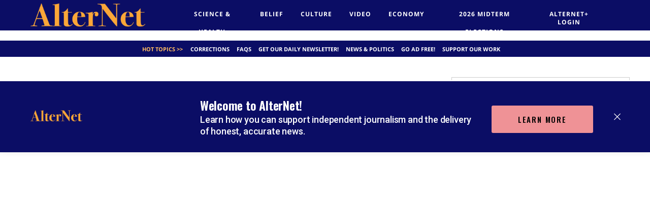

--- FILE ---
content_type: text/html; charset=utf-8
request_url: https://www.alternet.org/white-house-lawyer-jack-smith/
body_size: 77112
content:
<!DOCTYPE html><!-- Powered by RebelMouse. https://www.rebelmouse.com --><html lang="en"><head prefix="og: https://ogp.me/ns# article: https://ogp.me/ns/article#"><script type="application/ld+json">{"@context":"https://schema.org","@type":"BreadcrumbList","itemListElement":[{"@type":"ListItem","id":"https://www.alternet.org/","item":"https://www.alternet.org/","name":"Home","position":1},{"@type":"ListItem","id":"https://www.alternet.org/white-house-lawyer-jack-smith/","item":"https://www.alternet.org/white-house-lawyer-jack-smith/","name":"'Increasingly solid every day': Ex-Trump White House lawyer hails Jack Smith’s case against Trump","position":2}]}</script><script type="application/ld+json">{"@context":"https://schema.org","@type":"NewsArticle","articleSection":"None","author":[{"@type":"Person","description":"","identifier":"20300722","image":{"@type":"ImageObject","url":"https://www.alternet.org/res/avatars/default"},"name":"Matthew Chapman","url":"https://www.alternet.org/author/matthew-chapman"},{"@type":"Person","description":"","identifier":"20300910","image":{"@type":"ImageObject","url":"https://www.alternet.org/res/avatars/default"},"name":"Raw Story","url":"https://www.alternet.org/author/raw-story"}],"dateModified":"2023-05-26T01:25:00Z","datePublished":"2023-05-26T01:25:00Z","description":"Former President Donald Trump's one-time White House attorney Ty Cobb warned that the former president is facing down serious legal jeopardy in the Mar-a-Lago classified documents case on Wednesday's edition of CNN's \"OutFront.\"This comes amid a bombshell report in The Washington Post that not only ...","headline":"'Increasingly solid every day': Ex-Trump White House lawyer hails Jack Smith’s case against Trump","image":[{"@type":"ImageObject","height":600,"url":"https://www.alternet.org/media-library/image.jpg?id=33748091&width=1200&height=600&coordinates=0%2C0%2C0%2C167","width":1200},{"@type":"ImageObject","height":1200,"url":"https://www.alternet.org/media-library/image.jpg?id=33748091&width=1200&height=1200&coordinates=334%2C0%2C0%2C0","width":1200},{"@type":"ImageObject","height":1500,"url":"https://www.alternet.org/media-library/image.jpg?id=33748091&width=2000&height=1500&coordinates=110%2C0%2C0%2C0","width":2000},{"@type":"ImageObject","height":700,"url":"https://www.alternet.org/media-library/image.jpg?id=33748091&width=1245&height=700&coordinates=0%2C0%2C0%2C105","width":1245}],"keywords":[],"mainEntityOfPage":{"@id":"https://www.alternet.org/white-house-lawyer-jack-smith/","@type":"WebPage"},"publisher":{"@type":"Organization","logo":{"@type":"ImageObject","url":"https://www.alternet.org/media-library/eyJhbGciOiJIUzI1NiIsInR5cCI6IkpXVCJ9.eyJpbWFnZSI6Imh0dHBzOi8vYXNzZXRzLnJibC5tcy8yMzU1MTQ4MC9vcmlnaW4uanBnIiwiZXhwaXJlc19hdCI6MTgxNTI1NzI4MX0.NLa0oNgACic3glFS0R7a8_ZlsNCdTiuvRm3rG3IAoKg/image.jpg?width=210"},"name":"Alternet.org"},"thumbnailUrl":"https://www.alternet.org/media-library/image.jpg?id=33748091&amp;width=210","url":"https://www.alternet.org/white-house-lawyer-jack-smith/"}</script><script type="application/ld+json">{"@context":"https://schema.org","@type":"VideoObject","contentUrl":"https://youtu.be/rK88-tCavf8","description":"Video","name":"'Increasingly solid every day': Ex-Trump White House lawyer hails Jack Smith’s case against Trump","thumbnailUrl":"https://www.alternet.org/media-library/image.jpg?id=33748091&amp;width=980","uploadDate":"2023-05-26T01:25:00Z","url":"https://youtu.be/rK88-tCavf8"}</script><meta charset="utf-8"/><link rel="preload" as="font" href="https://partners.rebelmouse.com/rawstory/PoynterText/PoynterText-Bold.ttf" type="font/" crossorigin=""/><link rel="preload" as="font" href="https://fonts.gstatic.com/s/opensans/v18/mem8YaGs126MiZpBA-UFVZ0bf8pkAg.woff2" type="font/woff2" crossorigin=""/><link rel="preload" as="font" href="https://fonts.gstatic.com/s/opensans/v18/mem5YaGs126MiZpBA-UN7rgOUuhpKKSTjw.woff2" type="font/woff2" crossorigin=""/><link rel="preload" as="font" href="https://fonts.gstatic.com/s/cabin/v17/u-4X0qWljRw-PfU81xCKCpdpbgZJl6XFpfEd7eA9BIxxkV2EH7alwUzuA_q9Bg.woff" type="font/woff" crossorigin=""/><meta name="robots" content="max-image-preview:large"/><link rel="preload" imagesrcset="https://www.alternet.org/media-library/image.jpg?id=33748091&width=1245&height=700&quality=50&coordinates=0%2C0%2C0%2C105 3x, https://www.alternet.org/media-library/image.jpg?id=33748091&width=1245&height=700&quality=50&coordinates=0%2C0%2C0%2C105 2x, https://www.alternet.org/media-library/image.jpg?id=33748091&width=1245&height=700&quality=50&coordinates=0%2C0%2C0%2C105 1x" as="image" fetchpriority="high"/><link rel="canonical" href="https://www.alternet.org/white-house-lawyer-jack-smith/"/><meta property="fb:app_id" content="272861116393983"/><meta name="twitter:site" content="@"/><meta name="twitter:site:id" content=""/><meta property="og:type" content="article"/><meta property="og:url" content="https://www.alternet.org/white-house-lawyer-jack-smith/"/><meta property="og:site_name" content="Alternet.org"/><meta property="og:image" content="https://www.alternet.org/media-library/image.jpg?id=33748091&width=1200&height=600&coordinates=0%2C0%2C0%2C167"/><meta property="og:image:width" content="1200"/><meta property="og:image:height" content="600"/><meta property="og:title" content="&#39;Increasingly solid every day&#39;: Ex-Trump White House lawyer hails Jack Smith’s case against Trump"/><meta property="og:description" content="Former President Donald Trump&#39;s one-time White House attorney Ty Cobb warned that the former president is facing down serious legal jeopardy in the Mar-a-Lago classified documents case on Wednesday&#39;s edition of CNN&#39;s &quot;OutFront.&quot;This comes amid a bombshell report in The Washington Post that not only ..."/><meta name="description" content="Former President Donald Trump&#39;s one-time White House attorney Ty Cobb warned that the former president is facing down serious legal jeopardy in the Mar-a-Lago classified documents case on Wednesday&#39;s edition of CNN&#39;s &quot;OutFront.&quot;This comes amid a bombshell report in The Washington Post that not only ..."/><meta name="referrer" content="always"/><meta name="twitter:card" content="summary_large_image"/><meta name="twitter:image" content="https://www.alternet.org/media-library/image.jpg?id=33748091&width=1200&height=600&coordinates=0%2C0%2C0%2C167"/><link rel="preconnect" href="https://assets.rebelmouse.io/" crossorigin="anonymous"/><link rel="preconnect" href="https://user-stats.rbl.ms/" crossorigin="anonymous"/><link rel="preconnect" href="https://pages-stats.rbl.ms/" crossorigin="anonymous"/><!--link rel="preload" href="https://static.rbl.ms/static/fonts/fontawesome/fontawesome-mini.woff" as="font" type="font/woff2" crossorigin--><script type="text/javascript" class="rm-i-script">navigator.userAgent.includes("Chrome")&&function(e,t,n,r,i,o,a,u,c,s,p,l,f,v,d){var m,h,g,y,E=["click","contextmenu","dblclick","gotpointercapture","keydown","keypress","keyup","lostpointercapture","mousedown","mouseup","pointercancel","pointerdown","pointerenter","pointerleave","pointerover","pointerup","touchcancel","touchend","touchstart"],w=["scroll","wheel","mousemove","pointermove","touchmove"],P=new c,I=new c,L=new c,T="_rmStopped",S="rmInpZillaSafe",k="_rmImmediatelyStopped",_=e.setTimeout,b=e.clearTimeout,A=a.prototype,B=s&&"scheduling"in s&&"isInputPending"in s.scheduling;function C(e){return e&&e.canceled?Promise.resolve():(t=(e||{}).space||0,new Promise((function(e){t>0?_(e,0):d(e)}))).then((function(){if(B&&s.scheduling.isInputPending({includeContinuous:!0}))return C(e)}));var t}function Z(e){return e&&(e instanceof n||"function"==typeof e)}function x(e){return e&&"handleEvent"in e}function H(e){return"dataset"in e&&e.dataset.inpZillaSkip}function M(e,t,n,r,i,o){if(!(n[k]||r===u&&n[T]&&t!==n.target)){var a,c={get:(a={target:i,currentTarget:o},function(e,t,n){if(t in a)return a[t];var r=p.get(e,t);return Z(r)?function(){return p.apply(r,e,arguments)}:r}),set:p.set},s=new Proxy(n,c);try{x(e)?e.handleEvent.call(e,s):e.call(t,s)}catch(e){v(e)}}}function O(e){return function(t){var n=this,r=t.eventPhase,i=t.currentTarget,o=t.target;if(H(n))M(e,n,t,r,o,i);else{var a={canceled:!1,space:50};L.has(e)&&(L.get(e).canceled=!0),L.set(e,a),C(a).then((function(){a.canceled||(L.delete(e),M(e,n,t,r,o,i))}))}}}function j(e){return f.length>0&&e instanceof r&&e.dataset}function q(e){var t=!!f.some((function(t){return e.closest(t)}));e.dataset[S]=t?1:0}function F(e){return!!j(e)&&(S in e.dataset||q(e),1==e.dataset[S])}function G(e,t){var n=function(e,t){return!function(e,t){return!function(e){return e&&e.passive}(t)&&function(e){var t=e;return x(e)&&(t=e.handleEvent),!!(t&&t.length>0)}(e)}(e,t)}(e,t);return function(t){var r=this,i=t.eventPhase,o=t.currentTarget,u=t.target,c=t.timeStamp,s=new a("rm").timeStamp-c;function p(){M(e,r,t,i,u,o)}var l=!t.cancelable,f=!H(r),v=s>=20||n||l||function(e){return F(e.target)||F(e.currentTarget)}(t);f&&v?C().then(p):p()}}function N(e,t,n,r){if(!e.has(t)){var i=n(t,r);e.set(t,i)}return e.get(t)}function R(e){E.forEach((function(t){var n="on"+t;Object.defineProperty(e,n,{set:function(e){var n=this,r="__rmInpOn"+t;n[r]&&n.removeEventListener(t,n[r],{passive:!0}),n[r]=e,n.addEventListener(t,e,{passive:!0})}})}))}function U(e,t){return function(){this[e]=!0,t.apply(this,arguments)}}function z(){return!0}e.addEventListener("pointerup",z,{passive:!0}),e.addEventListener("pointerdown",z,{passive:!0}),(m=i.prototype).addEventListener=(h=m.addEventListener,function(t,n,r){var i=this||e;j(i)&&q(i);var o=n;n&&(o=w.includes(t)?N(I,n,O,r):N(P,n,G,r));var a=l.from(arguments);return a[1]=o,h.apply(i,a)}),m.removeEventListener=function(t){return function(n,r){var i,o=this||e,a=r;r&&(w.includes(n)&&I.has(r)?i=I:P.has(r)&&(i=P),i&&(a=i.get(r),i.delete(r)));var u=l.from(arguments);return u[1]=a,t.apply(o,u)}}(m.removeEventListener),R(e),R(t),R(o.prototype),g=A.stopPropagation,y=A.stopImmediatePropagation,A.stopPropagation=U(T,g),A.stopImmediatePropagation=U(k,y),function(){var t=new c;function n(e){return t.has(e)&&t.set(e,!0),b(e)}e.setTimeout=function(n,r){var i=this,o=l.from(arguments).splice(2);if(!Z(n))return _.apply(e,arguments);function a(){t.get(u)||n.apply(i,o),t.delete(u)}var u=_((function(){C().then(a).catch(v)}),r);return t.set(u,!1),u},e.setInterval=function(e,n){var r=this,i=l.from(arguments).splice(2);function o(){t.get(c)||e.apply(r,i)}function a(){return _(u,n)}function u(){t.get(c)?t.delete(c):C().then(o).catch(v).finally(a)}var c=a();return t.set(c,!1),c},e.clearInterval=n,e.clearTimeout=n}()}(window,document,Function,Element,EventTarget,HTMLElement,Event,Event.BUBBLING_PHASE,Map,navigator,Reflect,Array,window._rmInpZillaSafeSelectorList||[],console.error,requestIdleCallback);</script><script class="rm-i-script">window.REBELMOUSE_BOOTSTRAP_DATA = {"isUserLoggedIn": false, "site": {"id": 20266342, "isCommunitySite": false}, "runner": {"id": 20266342}, "post": {"id": 2660618622, "sections": [0, 529022626, 519351778, 519351781, 529193295, 530683730, 519351767, 519351769], "shareUrl": "https%3A%2F%2Fwww.alternet.org%2Fwhite-house-lawyer-jack-smith%2F", "status": 0, "tags": []}, "path": "/white-house-lawyer-jack-smith/", "pathParams": {"sections": "", "slug": "white-house-lawyer-jack-smith"}, "resourceId": "pp_2660618622", "fbId": "272861116393983", "fbAppVersion": "v2.5", "clientGaId": "UA-289449-1", "messageBusUri": "wss://messages.rebelmouse.io", "section": {"id": null}, "tag": {"slug": null, "isSection": false}, "fullBootstrapUrl": "/res/bootstrap/data.js?site_id=20266342\u0026resource_id=pp_2660618622\u0026path_params=%7B%22sections%22%3A%22%22%2C%22slug%22%3A%22white-house-lawyer-jack-smith%22%7D\u0026override_device=desktop\u0026post_id=2660618622", "whitelabel_menu": {}, "useRiver": false, "engine": {"recaptchaSiteKey": null, "lazyLoadShortcodeImages": true, "backButtonGoToPage": true, "changeParticleUrlScroll": false, "countKeepReadingAsPageview": true, "defaultVideoPlayer": "", "theoPlayerLibraryLocation": "", "trackPageViewOnParticleUrlScroll": false, "webVitalsSampleRate": 100, "overrideDevicePixelRatio": null, "image_quality_level": 50, "sendEventsToCurrentDomain": false, "enableLoggedOutUserTracking": false, "useSmartLinks2": true}};
    </script><script class="rm-i-script">window.REBELMOUSE_BASE_ASSETS_URL = "https://www.alternet.org/static/dist/social-ux/";
        window.REBELMOUSE_BASE_SSL_DOMAIN = "https://www.alternet.org";
        window.REBELMOUSE_TASKS_QUEUE = [];
        window.REBELMOUSE_LOW_TASKS_QUEUE = [];
        window.REBELMOUSE_LOWEST_TASKS_QUEUE = [];
        window.REBELMOUSE_ACTIVE_TASKS_QUEUE = [];
        window.REBELMOUSE_STDLIB = {};
        window.RM_OVERRIDES = {};
        window.RM_AD_LOADER = [];
    </script><script src="https://www.alternet.org/static/dist/social-ux/main.6bc7945fceb0d1ce31d3.bundle.mjs" class="rm-i-script" type="module" async="async" data-js-app="true" data-src-host="https://www.alternet.org" data-src-file="main.mjs"></script><script src="https://www.alternet.org/static/dist/social-ux/main.da8512cbfe75950eb816.bundle.js" class="rm-i-script" nomodule="nomodule" defer="defer" data-js-app="true" data-src-host="https://www.alternet.org" data-src-file="main.js"></script><script src="https://www.alternet.org/static/dist/social-ux/runtime.5f2854bedb02943ff2a5.bundle.mjs" class="rm-i-script" type="module" async="async" data-js-app="true" data-src-host="https://www.alternet.org" data-src-file="runtime.mjs"></script><script src="https://www.alternet.org/static/dist/social-ux/runtime.5fe7c9a46d72403f8fd3.bundle.js" class="rm-i-script" nomodule="nomodule" defer="defer" data-js-app="true" data-src-host="https://www.alternet.org" data-src-file="runtime.js"></script><!-- we collected enough need to fix it first before turn in back on--><!--script src="//cdn.ravenjs.com/3.16.0/raven.min.js" crossorigin="anonymous"></script--><!--script type="text/javascript">
        Raven.config('https://6b64f5cc8af542cbb920e0238864390a@sentry.io/147999').install();
    </script--><link rel="manifest" href="/manifest.json"/><meta name="theme-color" content="#647187"/><script class="rm-i-script">
        if ('serviceWorker' in navigator) {
          window.addEventListener('load', function() {
            navigator.serviceWorker.register('/sw.js').then(function(registration) {
              console.log('ServiceWorker registration successful with scope: ', registration.scope);
            }, function(err) {
              console.log('ServiceWorker registration failed: ', err);
            });
          });
        } else {
          console.log('ServiceWorker not enabled');
        }
    </script><script class="rm-i-script">
        // fallback error prone google tag setup
        var googletag = googletag || {};
        googletag.cmd = googletag.cmd || [];
    </script><meta http-equiv="X-UA-Compatible" content="IE=edge"/><link rel="alternate" type="application/rss+xml" title="Alternet.org" href="/feeds/media.rss"/><meta name="viewport" content="width=device-width,initial-scale=1,minimum-scale=1.0"/><!-- TODO: move the default value from here --><title>'Increasingly solid every day': Ex-Trump White House lawyer hails Jack Smith’s case against Trump - Alternet.org</title><style class="rm-i-styles">
        article,aside,details,figcaption,figure,footer,header,hgroup,nav,section{display:block;}audio,canvas,video{display:inline-block;}audio:not([controls]){display:none;}[hidden]{display:none;}html{font-size:100%;-webkit-text-size-adjust:100%;-ms-text-size-adjust:100%;}body{margin:0;font-size:1em;line-height:1.4;}body,button,input,select,textarea{font-family:Tahoma,sans-serif;color:#5A5858;}::-moz-selection{background:#145A7C;color:#fff;text-shadow:none;}::selection{background:#145A7C;color:#fff;text-shadow:none;}:focus{outline:5px auto #2684b1;}a:hover,a:active{outline:0;}abbr[title]{border-bottom:1px dotted;}b,strong{font-weight:bold;}blockquote{margin:1em 40px;}dfn{font-style:italic;}hr{display:block;height:1px;border:0;border-top:1px solid #ccc;margin:1em 0;padding:0;}ins{background:#ff9;color:#000;text-decoration:none;}mark{background:#ff0;color:#000;font-style:italic;font-weight:bold;}pre,code,kbd,samp{font-family:monospace,serif;_font-family:'courier new',monospace;font-size:1em;}pre{white-space:pre;white-space:pre-wrap;word-wrap:break-word;}q{quotes:none;}q:before,q:after{content:"";content:none;}small{font-size:85%;}sub,sup{font-size:75%;line-height:0;position:relative;vertical-align:baseline;}sup{top:-0.5em;}sub{bottom:-0.25em;}ul,ol{margin:1em 0;padding:0 0 0 40px;}dd{margin:0 0 0 40px;}nav ul,nav ol{list-style:none;list-style-image:none;margin:0;padding:0;}img{border:0;-ms-interpolation-mode:bicubic;vertical-align:middle;}svg:not(:root){overflow:hidden;}figure{margin:0;}form{margin:0;}fieldset{border:0;margin:0;padding:0;}label{cursor:pointer;}legend{border:0;padding:0;}button,input{line-height:normal;}button,input[type="button"],input[type="reset"],input[type="submit"]{cursor:pointer;-webkit-appearance:button;}input[type="checkbox"],input[type="radio"]{box-sizing:border-box;padding:0;}input[type="search"]{-webkit-appearance:textfield;box-sizing:content-box;}input[type="search"]::-webkit-search-decoration{-webkit-appearance:none;}button::-moz-focus-inner,input::-moz-focus-inner{border:0;padding:0;}textarea{overflow:auto;vertical-align:top;resize:vertical;}input:invalid,textarea:invalid{background-color:#fccfcc;}table{border-collapse:collapse;border-spacing:0;}td{vertical-align:top;}.ir{display:block;border:0;text-indent:-999em;overflow:hidden;background-color:transparent;background-repeat:no-repeat;text-align:left;direction:ltr;}.ir br{display:none;}.hidden{display:none !important;visibility:hidden;}.visuallyhidden{border:0;clip:rect(0 0 0 0);height:1px;margin:-1px;overflow:hidden;padding:0;position:absolute;width:1px;}.visuallyhidden.focusable:active,.visuallyhidden.focusable:focus{clip:auto;height:auto;margin:0;overflow:visible;position:static;width:auto;}.invisible{visibility:hidden;}.clearfix:before,.clearfix:after{content:"";display:table;}.clearfix:after{clear:both;}.clearfix{zoom:1;}.zindex20{z-index:20;}.zindex30{z-index:30;}.zindex40{z-index:40;}.zindex50{z-index:50;}html{font-size:11px;font-family:Georgia;line-height:1.4;color:#1f1f1f;font-weight:normal;}body,button,input,select,textarea{font-family:Georgia;color:#1f1f1f;}.col,body{font-size:1.6rem;line-height:1.4;}a{color:#0b0d65;text-decoration:none;}a:hover{text-decoration:none;}.with-primary-color{color:#0b0d65;}.with-primary-color:hover{}.js-tab,.js-keep-reading,.js-toggle{cursor:pointer;}.noselect{-webkit-touch-callout:none;-webkit-user-select:none;-khtml-user-select:none;-moz-user-select:none;-ms-user-select:none;user-select:none;}.tabs__tab{display:inline-block;padding:10px;}.tabs__tab-content{display:none;}.tabs__tab-content.active{display:block;}button:focus,input[type="text"],input[type="email"]{outline:0;}audio,canvas,iframe,img,svg,video{vertical-align:middle;max-width:100%;}textarea{resize:vertical;}.main{background-color:rgba(255, 255, 255, 1);position:relative;overflow:hidden;}.valign-wrapper{display:-webkit-flex;display:-ms-flexbox;display:flex;-webkit-align-items:center;-ms-flex-align:center;align-items:center;}.valign-wrapper .valign{display:block;}#notification{position:fixed;}.article-module__controls-placeholder{position:absolute;}.display-block{display:block;}.cover-all{position:absolute;width:100%;height:100%;}.full-width{width:100%;}.fa{font-family:FontAwesome,"fontawesome-mini" !important;}.fa.fa-instagram{font-size:1.15em;}.fa-googleplus:before{content:"\f0d5";}.post-partial,.overflow-visible{overflow:visible !important;}.attribute-data{margin:0 10px 10px 0;padding:5px 10px;background-color:#0b0d65;color:white;border-radius:3px;margin-bottom:10px;display:inline-block;}.attribute-data[value=""]{display:none;}.badge{display:inline-block;overflow:hidden;}.badge-image{border-radius:100%;}.js-expandable.expanded .js-expand,.js-expandable:not(.expanded) .js-contract{display:none;}.js-scroll-trigger{display:block;width:100%;}.sticky-target:not(.legacy){position:fixed;opacity:0;top:0;will-change:transform;transform:translate3d(0px,0px,0px);}.sticky-target.legacy{position:relative;}.sticky-target.legacy.sticky-active{position:fixed;}.color-inherit:hover,.color-inherit{color:inherit;}.js-appear-on-expand{transition:all 350ms;height:0;overflow:hidden;opacity:0;}.content-container{display:none;}.expanded .content-container{display:block;}.expanded .js-appear-on-expand{opacity:1;height:auto;}.logged-out-user .js-appear-on-expand{height:0;opacity:0;}.h1,.h2{margin:0;padding:0;font-size:1em;font-weight:normal;}.lazyload-placeholder{display:none;position:absolute;text-align:center;background:rgba(0,0,0,0.1);top:0;bottom:0;left:0;right:0;}div[runner-lazy-loading] .lazyload-placeholder,iframe[runner-lazy-loading] + .lazyload-placeholder{display:block;}.abs-pos-center{position:absolute;top:0;bottom:0;left:0;right:0;margin:auto;}.relative{position:relative;}.runner-spinner{position:absolute;top:0;bottom:0;left:0;right:0;margin:auto;width:50px;}.runner-spinner:before{content:"";display:block;padding-top:100%;}.rm-non-critical-loaded .runner-spinner-circular{animation:rotate 2s linear infinite;height:100%;transform-origin:center center;width:100%;position:absolute;top:0;bottom:0;left:0;right:0;margin:auto;}.position-relative{position:relative;}.collection-button{display:inline-block;}.rm-non-critical-loaded .runner-spinner-path{stroke-dasharray:1,200;stroke-dashoffset:0;animation:dash 1.5s ease-in-out infinite,color 6s ease-in-out infinite;stroke-linecap:round;}.pagination-container .pagination-wrapper{display:flex;align-items:center;}.pagination-container .pagination-wrapper a{color:rgba(59,141,242,1);margin:0 5px;}@keyframes rotate{100%{transform:rotate(360deg);}}@keyframes dash{0%{stroke-dasharray:1,200;stroke-dashoffset:0;}50%{stroke-dasharray:89,200;stroke-dashoffset:-35px;}100%{stroke-dasharray:89,200;stroke-dashoffset:-124px;}}@keyframes color{100%,0%{stroke:rgba(255,255,255,1);}40%{stroke:rgba(255,255,255,0.6);}66%{stroke:rgba(255,255,255,0.9);}80%,90%{stroke:rgba(255,255,255,0.7);}}.js-section-loader-feature-container > .slick-list > .slick-track > .slick-slide:not(.slick-active){height:0;visibility:hidden;}.rebellt-item-media-container .instagram-media{margin-left:auto !important;margin-right:auto !important;}.js-hidden-panel{position:fixed;top:0;left:0;right:0;transition:all 300ms;z-index:10;}.js-hidden-panel.active{transform:translate3d(0,-100%,0);}.content{margin-left:auto;margin-right:auto;max-width:1100px;width:90%;}.ad-tag{text-align:center;}.ad-tag__inner{display:inline-block;}.content .ad-tag{margin-left:-5%;margin-right:-5%;}@media (min-width:768px){.content .ad-tag{margin-left:auto;margin-right:auto;}}.user-prefs{display:none;}.no-mb:not(:last-child){margin-bottom:0;}.no-mt:not(:first-child){margin-top:0;}.sm-mt-0:not(:empty):before,.sm-mt-1:not(:empty):before,.sm-mt-2:not(:empty):before,.sm-mb-0:not(:empty):after,.sm-mb-1:not(:empty):after,.sm-mb-2:not(:empty):after,.md-mt-0:not(:empty):before,.md-mt-1:not(:empty):before,.md-mt-2:not(:empty):before,.md-mb-0:not(:empty):after,.md-mb-1:not(:empty):after,.md-mb-2:not(:empty):after,.lg-mt-0:not(:empty):before,.lg-mt-1:not(:empty):before,.lg-mt-2:not(:empty):before,.lg-mb-0:not(:empty):after,.lg-mb-1:not(:empty):after,.lg-mb-2:not(:empty):after{content:'';display:block;overflow:hidden;}.sm-mt-0:not(:empty):before{margin-bottom:0;}.sm-mt-0 > *{margin-top:0;}.sm-mt-1:not(:empty):before{margin-bottom:-10px;}.sm-mt-1 > *{margin-top:10px;}.sm-mt-2:not(:empty):before{margin-bottom:-20px;}.sm-mt-2 > *{margin-top:20px;}.sm-mb-0:not(:empty):after{margin-top:0;}.sm-mb-0 > *{margin-bottom:0;}.sm-mb-1:not(:empty):after{margin-top:-10px;}.sm-mb-1 > *{margin-bottom:10px;}.sm-mb-2:not(:empty):after{margin-top:-20px;}.sm-mb-2 > *{margin-bottom:20px;}@media (min-width:768px){.md-mt-0:not(:empty):before{margin-bottom:0;}.md-mt-0 > *{margin-top:0;}.md-mt-1:not(:empty):before{margin-bottom:-10px;}.md-mt-1 > *{margin-top:10px;}.md-mt-2:not(:empty):before{margin-bottom:-20px;}.md-mt-2 > *{margin-top:20px;}.md-mb-0:not(:empty):after{margin-top:0;}.md-mb-0 > *{margin-bottom:0;}.md-mb-1:not(:empty):after{margin-top:-10px;}.md-mb-1 > *{margin-bottom:10px;}.md-mb-2:not(:empty):after{margin-top:-20px;}.md-mb-2 > *{margin-bottom:20px;}}@media (min-width:1024px){.lg-mt-0:not(:empty):before{margin-bottom:0;}.lg-mt-0 > *{margin-top:0;}.lg-mt-1:not(:empty):before{margin-bottom:-10px;}.lg-mt-1 > *{margin-top:10px;}.lg-mt-2:not(:empty):before{margin-bottom:-20px;}.lg-mt-2 > *{margin-top:20px;}.lg-mb-0:not(:empty):after{margin-top:0;}.lg-mb-0 > *{margin-bottom:0;}.lg-mb-1:not(:empty):after{margin-top:-10px;}.lg-mb-1 > *{margin-bottom:10px;}.lg-mb-2:not(:empty):after{margin-top:-20px;}.lg-mb-2 > *{margin-bottom:20px;}}.sm-cp-0{padding:0;}.sm-cp-1{padding:10px;}.sm-cp-2{padding:20px;}@media (min-width:768px){.md-cp-0{padding:0;}.md-cp-1{padding:10px;}.md-cp-2{padding:20px;}}@media (min-width:1024px){.lg-cp-0{padding:0;}.lg-cp-1{padding:10px;}.lg-cp-2{padding:20px;}}.mb-2 > *{margin-bottom:20px;}.mb-2 > :last-child{margin-bottom:0;}.v-sep > *{margin-bottom:20px;}@media (min-width:768px){.v-sep > *{margin-bottom:40px;}}.v-sep > *:last-child{margin-bottom:0;}@media only screen and (max-width:767px){.hide-mobile{display:none !important;}}@media only screen and (max-width:1023px){.hide-tablet-and-mobile{display:none !important;}}@media only screen and (min-width:768px){.hide-tablet-and-desktop{display:none !important;}}@media only screen and (min-width:768px) and (max-width:1023px){.hide-tablet{display:none !important;}}@media only screen and (min-width:1024px){.hide-desktop{display:none !important;}}.row.px10{margin-left:-10px;margin-right:-10px;}.row.px10 > .col{padding-left:10px;padding-right:10px;}.row.px20{margin-left:-20px;margin-right:-20px;}.row.px20 > .col{padding-left:20px;padding-right:20px;}.row{margin-left:auto;margin-right:auto;overflow:hidden;}.row:after{content:'';display:table;clear:both;}.row:not(:empty){margin-bottom:-20px;}.col{margin-bottom:20px;}@media (min-width:768px){.col{margin-bottom:40px;}.row:not(:empty){margin-bottom:-40px;}}.row .col{float:left;box-sizing:border-box;}.row .col.pull-right{float:right;}.row .col.s1{width:8.3333333333%;}.row .col.s2{width:16.6666666667%;}.row .col.s3{width:25%;}.row .col.s4{width:33.3333333333%;}.row .col.s5{width:41.6666666667%;}.row .col.s6{width:50%;}.row .col.s7{width:58.3333333333%;}.row .col.s8{width:66.6666666667%;}.row .col.s9{width:75%;}.row .col.s10{width:83.3333333333%;}.row .col.s11{width:91.6666666667%;}.row .col.s12{width:100%;}@media only screen and (min-width:768px){.row .col.m1{width:8.3333333333%;}.row .col.m2{width:16.6666666667%;}.row .col.m3{width:25%;}.row .col.m4{width:33.3333333333%;}.row .col.m5{width:41.6666666667%;}.row .col.m6{width:50%;}.row .col.m7{width:58.3333333333%;}.row .col.m8{width:66.6666666667%;}.row .col.m9{width:75%;}.row .col.m10{width:83.3333333333%;}.row .col.m11{width:91.6666666667%;}.row .col.m12{width:100%;}}@media only screen and (min-width:1024px){.row .col.l1{width:8.3333333333%;}.row .col.l2{width:16.6666666667%;}.row .col.l3{width:25%;}.row .col.l4{width:33.3333333333%;}.row .col.l5{width:41.6666666667%;}.row .col.l6{width:50%;}.row .col.l7{width:58.3333333333%;}.row .col.l8{width:66.6666666667%;}.row .col.l9{width:75%;}.row .col.l10{width:83.3333333333%;}.row .col.l11{width:91.6666666667%;}.row .col.l12{width:100%;}}.widget{position:relative;box-sizing:border-box;}.widget:hover .widget__headline a{}.widget__headline{font-family:Helvetica;color:#1f1f1f;cursor:pointer;}.widget__headline-text{font-family:inherit;color:inherit;word-break:break-word;}.widget__section-text{display:block;}.image,.widget__image{background-position:center;background-repeat:no-repeat;background-size:cover;display:block;z-index:0;}.widget__play{position:absolute;width:100%;height:100%;text-align:center;}.rm-widget-image-holder{position:relative;}.rm-video-holder{position:absolute;width:100%;height:100%;top:0;left:0;}.rm-zindex-hidden{display:none;z-index:-1;}.rm-widget-image-holder .widget__play{top:0;left:0;}.image.no-image{background-color:#e4e4e4;}.widget__video{position:relative;}.widget__video .rm-scrop-spacer{padding-bottom:56.25%;}.widget__video.rm-video-tiktok{max-width:605px;}.widget__video video,.widget__video iframe{position:absolute;top:0;left:0;height:100%;}.widget__product-vendor{font-size:1.5em;line-height:1.5;margin:25px 0;}.widget__product-buy-link{margin:15px 0;}.widget__product-buy-link-btn{background-color:#000;color:#fff;display:inline-block;font-size:1.6rem;line-height:1em;padding:1.25rem;font-weight:700;}.widget__product-buy-btn:hover{color:#fff;}.widget__product-price{font-size:1.5em;line-height:1.5;margin:25px 0;}.widget__product-compare-at-price{text-decoration:line-through;}.rebellt-item.is--mobile,.rebellt-item.is--tablet{margin-bottom:0.85em;}.rebellt-item.show_columns_on_mobile.col2,.rebellt-item.show_columns_on_mobile.col3{display:inline-block;vertical-align:top;}.rebellt-item.show_columns_on_mobile.col2{width:48%;}.rebellt-item.show_columns_on_mobile.col3{width:32%;}@media only screen and (min-width:768px){.rebellt-item.col2:not(.show_columns_on_mobile),.rebellt-item.col3:not(.show_columns_on_mobile){display:inline-block;vertical-align:top;}.rebellt-item.col2:not(.show_columns_on_mobile){width:48%;}.rebellt-item.col3:not(.show_columns_on_mobile){width:32%;}}.rebellt-item.parallax{background-size:cover;background-attachment:fixed;position:relative;left:calc(-50vw + 50%);width:100vw;min-height:100vh;padding:0 20%;box-sizing:border-box;max-width:inherit;text-align:center;z-index:3;}.rebellt-item.parallax.is--mobile{background-position:center;margin-bottom:0;padding:0 15%;}.rebellt-item.parallax.has-description:before,.rebellt-item.parallax.has-description:after{content:"";display:block;padding-bottom:100%;}.rebellt-item.parallax.has-description.is--mobile:before,.rebellt-item.parallax.has-description.is--mobile:after{padding-bottom:90vh;}.rebellt-item.parallax h3,.rebellt-item.parallax p{color:white;text-shadow:1px 0 #000;}.rebellt-item.parallax.is--mobile p{font-size:18px;font-weight:400;}.rebellt-ecommerce h3{font-size:1.8em;margin-bottom:15px;}.rebellt-ecommerce--vendor{font-size:1.5em;line-height:1.5;margin:25px 0;}.rebellt-ecommerce--price{font-size:1.5em;line-height:1.5;margin:25px 0;}.rebellt-ecommerce--compare-at-price{text-decoration:line-through;}.rebellt-ecommerce--buy{margin:15px 0;}.rebellt-ecommerce--btn{background-color:#000;color:#fff;display:inline-block;font-size:1.6rem;line-height:1em;padding:1.25rem;font-weight:700;}.rebellt-ecommerce--btn:hover{color:#fff;}.rebelbar.skin-simple{height:50px;line-height:50px;color:#1f1f1f;font-size:1.2rem;border-left:none;border-right:none;background-color:#fff;}.rebelbar.skin-simple .rebelbar__inner{position:relative;height:100%;margin:0 auto;padding:0 20px;max-width:1300px;}.rebelbar.skin-simple .logo{float:left;}.rebelbar.skin-simple .logo__image{max-height:50px;max-width:190px;}.rebelbar--fake.skin-simple{position:relative;border-color:#fff;}.rebelbar--fixed.skin-simple{position:absolute;width:100%;z-index:3;}.with-fixed-header .rebelbar--fixed.skin-simple{position:fixed;top:0;}.rebelbar.skin-simple .rebelbar__menu-toggle{position:relative;cursor:pointer;float:left;text-align:center;font-size:0;width:50px;margin-left:-15px;height:100%;color:#1f1f1f;}.rebelbar.skin-simple i{vertical-align:middle;display:inline-block;font-size:20px;}.rebelbar.skin-simple .rebelbar__menu-toggle:hover{}.rebelbar.skin-simple .rebelbar__section-links{display:none;padding:0 100px 0 40px;overflow:hidden;height:100%;}.rebelbar.skin-simple .rebelbar__section-list{margin:0 -15px;height:100%;}.rebelbar.skin-simple .rebelbar__section-links li{display:inline-block;padding:0 15px;text-align:left;}.rebelbar.skin-simple .rebelbar__section-link{color:#1f1f1f;display:block;font-size:1.8rem;font-weight:400;text-decoration:none;}.rebelbar.skin-simple .rebelbar__section-link:hover{}.rebelbar.skin-simple .rebelbar__sharebar.sharebar{display:none;}.rebelbar.skin-simple .rebelbar__section-list.js--active .rebelbar__more-sections-button{visibility:visible;}.rebelbar.skin-simple .rebelbar__more-sections-button{cursor:pointer;visibility:hidden;}.rebelbar.skin-simple #rebelbar__more-sections{visibility:hidden;position:fixed;line-height:70px;left:0;width:100%;background-color:#1f1f1f;}.rebelbar.skin-simple #rebelbar__more-sections a{color:white;}.rebelbar.skin-simple #rebelbar__more-sections.opened{visibility:visible;}@media only screen and (min-width:768px){.rebelbar.skin-simple .rebelbar__menu-toggle{margin-right:15px;}.rebelbar.skin-simple{height:100px;line-height:100px;font-weight:700;}.rebelbar.skin-simple .logo__image{max-width:350px;max-height:100px;}.rebelbar.skin-simple .rebelbar__inner{padding:0 40px;}.rebelbar.skin-simple .rebelbar__sharebar.sharebar{float:left;margin-top:20px;margin-bottom:20px;padding-left:40px;}}@media (min-width:960px){.rebelbar.skin-simple .rebelbar__section-links{display:block;}.with-floating-shares .rebelbar.skin-simple .search-form{display:none;}.with-floating-shares .rebelbar.skin-simple .rebelbar__sharebar.sharebar{display:block;}.with-floating-shares .rebelbar.skin-simple .rebelbar__section-links{display:none;}}.menu-global{display:none;width:100%;position:fixed;z-index:3;color:white;background-color:#1a1a1a;height:100%;font-size:1.8rem;overflow-y:auto;overflow-x:hidden;line-height:1.6em;}@media (min-width:768px){.menu-global{display:block;max-width:320px;top:0;-webkit-transform:translate(-320px,0);transform:translate(-320px,0);transform:translate3d(-320px,0,0);}.menu-global,.all-content-wrapper{transition:transform .2s cubic-bezier(.2,.3,.25,.9);}}.menu-overlay{position:fixed;top:-100%;left:0;height:0;width:100%;cursor:pointer;visibility:hidden;opacity:0;transition:opacity 200ms;}.menu-opened .menu-overlay{visibility:visible;height:100%;z-index:1;opacity:1;top:0;}@media only screen and (min-width:768px){.menu-opened .menu-overlay{z-index:10;background:rgba(255,255,255,.6);}}@media (min-width:960px){.logged-out-user .rebelbar.skin-simple .menu-overlay{display:none;}}@media (min-width:600px){.rm-resized-container-5{width:5%;}.rm-resized-container-10{width:10%;}.rm-resized-container-15{width:15%;}.rm-resized-container-20{width:20%;}.rm-resized-container-25{width:25%;}.rm-resized-container-30{width:30%;}.rm-resized-container-35{width:35%;}.rm-resized-container-40{width:40%;}.rm-resized-container-45{width:45%;}.rm-resized-container-50{width:50%;}.rm-resized-container-55{width:55%;}.rm-resized-container-60{width:60%;}.rm-resized-container-65{width:65%;}.rm-resized-container-70{width:70%;}.rm-resized-container-75{width:75%;}.rm-resized-container-80{width:80%;}.rm-resized-container-85{width:85%;}.rm-resized-container-90{width:90%;}.rm-resized-container-95{width:95%;}.rm-resized-container-100{width:100%;}}.rm-embed-container{position:relative;}.rm-embed-container.rm-embed-instagram{max-width:540px;}.rm-embed-container.rm-embed-tiktok{max-width:572px;min-height:721px;}.rm-embed-container.rm-embed-tiktok blockquote,.rm-embed-twitter blockquote{all:revert;}.rm-embed-container.rm-embed-tiktok blockquote{margin-left:0;margin-right:0;position:relative;}.rm-embed-container.rm-embed-tiktok blockquote,.rm-embed-container.rm-embed-tiktok blockquote > iframe,.rm-embed-container.rm-embed-tiktok blockquote > section{width:100%;min-height:721px;display:block;}.rm-embed-container.rm-embed-tiktok blockquote > section{position:absolute;top:0;left:0;right:0;bottom:0;display:flex;align-items:center;justify-content:center;flex-direction:column;text-align:center;}.rm-embed-container.rm-embed-tiktok blockquote > section:before{content:"";display:block;width:100%;height:300px;border-radius:8px;}.rm-embed-container > .rm-embed,.rm-embed-container > .rm-embed-holder{position:absolute;top:0;left:0;}.rm-embed-holder{display:block;height:100%;width:100%;display:flex;align-items:center;}.rm-embed-container > .rm-embed-spacer{display:block;}.rm-embed-twitter{max-width:550px;margin-top:10px;margin-bottom:10px;}.rm-embed-twitter blockquote{position:relative;height:100%;width:100%;flex-direction:column;display:flex;align-items:center;justify-content:center;flex-direction:column;text-align:center;}.rm-embed-twitter:not(.rm-off) .twitter-tweet{margin:0 !important;}.logo__image,.image-element__img,.rm-lazyloadable-image{max-width:100%;height:auto;}.logo__image,.image-element__img{width:auto;}@media (max-width:768px){.rm-embed-spacer.rm-embed-spacer-desktop{display:none;}}@media (min-width:768px){.rm-embed-spacer.rm-embed-spacer-mobile{display:none;}}.sharebar{margin:0 -4px;padding:0;font-size:0;line-height:0;}.sharebar a{color:#fff;}.sharebar a:hover{text-decoration:none;color:#fff;}.sharebar .share,.sharebar .share-plus{display:inline-block;margin:0 4px;font-size:14px;font-weight:400;padding:0 10px;width:20px;min-width:20px;height:40px;line-height:38px;text-align:center;vertical-align:middle;border-radius:2px;}.sharebar .share-plus i,.sharebar .share i{display:inline-block;vertical-align:middle;}.sharebar .hide-button{display:none;}.sharebar.enable-panel .hide-button{display:inline-block;}.sharebar.enable-panel .share-plus{display:none;}.sharebar.with-first-button-caption:not(.enable-panel) .share:first-child{width:68px;}.sharebar.with-first-button-caption:not(.enable-panel) .share:first-child:after{content:'Share';padding-left:5px;vertical-align:middle;}.sharebar--fixed{display:none;position:fixed;bottom:0;z-index:1;text-align:center;width:100%;left:0;margin:20px auto;}.with-floating-shares .sharebar--fixed{display:block;}.sharebar.fly_shared:not(.enable-panel) .share:nth-child(5){display:none;}.share-media-panel .share-media-panel-pinit{position:absolute;right:0;bottom:0;background-color:transparent;}.share-media-panel-pinit_share{background-image:url('/static/img/whitelabel/runner/spritesheets/pin-it-sprite.png');background-color:#BD081C;background-position:-1px -17px;border-radius:4px;float:right;height:34px;margin:7px;width:60px;background-size:194px auto;}.share-media-panel-pinit_share:hover{opacity:.9;}@media (min-width:768px){.sharebar .share-plus .fa,.sharebar .share .fa{font-size:22px;}.sharebar .share,.sharebar .share-plus{padding:0 15px;width:30px;min-width:30px;height:60px;line-height:60px;margin:0 4px;font-size:16px;}.sharebar.with-first-button-caption:not(.enable-panel) .share:first-child{width:180px;}.sharebar.with-first-button-caption:not(.enable-panel) .share:first-child:after{content:'Share this story';padding-left:10px;vertical-align:middle;text-transform:uppercase;}.share-media-panel-pinit_share{background-position:-60px -23px;height:45px;margin:10px;width:80px;}}.action-btn{display:block;font-size:1.6rem;color:#0b0d65;cursor:pointer;border:2px solid #0b0d65;border-color:#0b0d65;border-radius:2px;line-height:1em;padding:1.6rem;font-weight:700;text-align:center;}.action-btn:hover{border:2px solid ;}.section-headline__text{font-size:3rem;font-weight:700;line-height:1;}.section-headline__text{color:#1f1f1f;}@media (min-width:768px){.section-headline__text{font-size:3.6rem;}.content__main .section-headline__text{margin-top:-.3rem;margin-bottom:2rem;}}.module-headline__text{font-size:3rem;font-weight:700;color:#909090;}@media (min-width:768px){.module-headline__text{font-size:3.6rem;}}.search-form{position:absolute;top:0;right:20px;z-index:1;}.search-form__text-input{display:none;height:42px;font-size:1.3rem;background-color:#f4f4f4;border:none;color:#8f8f8f;text-indent:10px;padding:0;width:220px;position:absolute;right:-10px;top:0;bottom:0;margin:auto;}.search-form .search-form__submit{display:none;position:relative;border:none;bottom:2px;background-color:transparent;}.search-form__text-input:focus,.search-form__submit:focus{border:0 none;-webkit-box-shadow:none;-moz-box-shadow:none;box-shadow:none;outline:0 none;}.show-search .search-form__close{position:absolute;display:block;top:0;bottom:0;margin:auto;height:1rem;right:-28px;}.search-form__open{vertical-align:middle;bottom:2px;display:inline-block;position:relative;color:#1f1f1f;font-size:1.9rem;}.show-search .search-form__text-input{display:block;}.show-search .search-form__submit{display:inline-block;vertical-align:middle;padding:0;color:#1f1f1f;font-size:1.9rem;}.search-form__close,.show-search .search-form__open{display:none;}.quick-search{display:block;border-bottom:1px solid #d2d2d2;padding:24px 0 28px;margin-bottom:20px;position:relative;}.quick-search__submit{background-color:transparent;border:0;padding:0;margin:0;position:absolute;zoom:.75;color:#000;}.quick-search__input{background-color:transparent;border:0;padding:0;font-size:1.5rem;font-weight:700;line-height:3em;padding-left:40px;width:100%;box-sizing:border-box;}@media (min-width:768px){.search-form{right:40px;}.quick-search{margin-bottom:40px;padding:0 0 20px;}.quick-search__submit{zoom:1;}.quick-search__input{line-height:2.2em;padding-left:60px;}}.search-widget{position:relative;}.search-widget__input,.search-widget__submit{border:none;padding:0;margin:0;color:#1f1f1f;background:transparent;font-size:inherit;line-height:inherit;}.social-links__link{display:inline-block;padding:12px;line-height:0;width:25px;height:25px;border-radius:50%;margin:0 6px;font-size:1.5em;text-align:center;position:relative;vertical-align:middle;color:white;}.social-links__link:hover{color:white;}.social-links__link > span{position:absolute;top:0;left:0;right:0;bottom:0;margin:auto;height:1em;}.article__body{font-family:Helvetica;}.body-description .horizontal-rule{border-top:2px solid #eee;}.article-content blockquote{border-left:5px solid #0b0d65;border-left-color:#0b0d65;color:#656565;padding:0 0 0 25px;margin:1em 0 1em 25px;}.article__splash-custom{position:relative;}.body hr{display:none;}.article-content .media-caption{color:#9a9a9a;font-size:1.4rem;line-height:2;}.giphy-image{margin-bottom:0;}.article-body a{word-wrap:break-word;}.article-content .giphy-image__credits-wrapper{margin:0;}.article-content .giphy-image__credits{color:#000;font-size:1rem;}.article-content .image-media,.article-content .giphy-image .media-photo-credit{display:block;}.tags{color:#0b0d65;margin:0 -5px;}.tags__item{margin:5px;display:inline-block;}.tags .tags__item{line-height:1;}.slideshow .carousel-control{overflow:hidden;}.shortcode-media .media-caption,.shortcode-media .media-photo-credit{display:block;}@media (min-width:768px){.tags{margin:0 -10px;}.tags__item{margin:10px;}.article-content__comments-wrapper{border-bottom:1px solid #d2d2d2;margin-bottom:20px;padding-bottom:40px;}}.subscription-widget{background:#0b0d65;padding:30px;}.subscription-widget .module-headline__text{text-align:center;font-size:2rem;font-weight:400;color:#fff;}.subscription-widget .social-links{margin-left:-10px;margin-right:-10px;text-align:center;font-size:0;}.subscription-widget .social-links__link{display:inline-block;vertical-align:middle;width:39px;height:39px;color:#fff;box-sizing:border-box;border-radius:50%;font-size:20px;margin:0 5px;line-height:35px;background:transparent;border:2px solid #fff;border-color:#fff;}.subscription-widget .social-links__link:hover{background:transparent;}.subscription-widget .social-links__link .fa-instagram{margin:5px 0 0 1px;}.subscription-widget__site-links{margin:30px -5px;text-align:center;font-size:.8em;}.subscription-widget__site-link{padding:0 5px;color:inherit;}.newsletter-element__form{text-align:center;position:relative;max-width:500px;margin-left:auto;margin-right:auto;}.newsletter-element__submit,.newsletter-element__input{border:0;padding:10px;font-size:1.6rem;font-weight:500;height:40px;line-height:20px;margin:0;}.newsletter-element__submit{background:#909090;color:#fff;position:absolute;top:0;right:0;}.newsletter-element__submit:hover{opacity:.9;}.newsletter-element__input{background:#f4f4f4;width:100%;color:#8f8f8f;padding-right:96px;box-sizing:border-box;}.gdpr-cookie-wrapper{position:relative;left:0;right:0;padding:.5em;box-sizing:border-box;}.gdpr-cookie-controls{text-align:right;}.runner-authors-list{margin-top:0;margin-bottom:0;padding-left:0;list-style-type:none;}.runner-authors-author-wrapper{display:flex;flex-direction:row;flex-wrap:nowrap;justify-content:flex-start;align-items:stretch;align-content:stretch;}.runner-authors-avatar-thumb{display:inline-block;border-radius:100%;width:55px;height:55px;background-repeat:no-repeat;background-position:center;background-size:cover;overflow:hidden;}.runner-authors-avatar-thumb img{width:100%;height:100%;display:block;object-fit:cover;border-radius:100%;}.runner-authors-avatar-fallback{display:flex;align-items:center;justify-content:center;width:100%;height:100%;font-size:12px;line-height:1.1;text-align:center;padding:4px;background:#e0e0e0;color:#555;font-weight:600;text-transform:uppercase;border-radius:100%;overflow:hidden;}.runner-authors-author-info{width:calc(100% - 55px);}.runner-author-name-container{padding:0 6px;}.rm-breadcrumb__list{margin:0;padding:0;}.rm-breadcrumb__item{list-style-type:none;display:inline;}.rm-breadcrumb__item:last-child .rm-breadcrumb__separator{display:none;}.rm-breadcrumb__item:last-child .rm-breadcrumb__link,.rm-breadcrumb__link.disabled{pointer-events:none;color:inherit;}.social-tab-i .share-fb:after,.social-tab-i .share-tw:after{content:none;}.share-buttons .social-tab-i a{margin-right:0;}.share-buttons .social-tab-i li{line-height:1px;float:left;}.share-buttons .social-tab-i ul{margin:0;padding:0;list-style:none;}.share-tab-img{max-width:100%;padding:0;margin:0;position:relative;overflow:hidden;display:inline-block;}.share-buttons .social-tab-i{position:absolute;bottom:0;right:0;margin:0;padding:0;z-index:1;list-style-type:none;}.close-share-mobile,.show-share-mobile{background-color:rgba(0,0,0,.75);}.share-buttons .social-tab-i.show-mobile-share-bar .close-share-mobile,.share-buttons .social-tab-i .show-share-mobile,.share-buttons .social-tab-i .share{width:30px;height:30px;line-height:27px;padding:0;text-align:center;display:inline-block;vertical-align:middle;}.share-buttons .social-tab-i.show-mobile-share-bar .show-share-mobile,.share-buttons .social-tab-i .close-share-mobile{display:none;}.share-buttons .social-tab-i .icons-share{vertical-align:middle;display:inline-block;font:normal normal normal 14px/1 FontAwesome;color:white;}.social-tab-i .icons-share.fb:before{content:'\f09a';}.social-tab-i .icons-share.tw:before{content:'\f099';}.social-tab-i .icons-share.pt:before{content:'\f231';}.social-tab-i .icons-share.tl:before{content:'\f173';}.social-tab-i .icons-share.em:before{content:'\f0e0';}.social-tab-i .icons-share.sprite-shares-close:before{content:'\f00d';}.social-tab-i .icons-share.sprite-shares-share:before{content:'\f1e0';}@media only screen and (max-width:768px){.share-tab-img .social-tab-i{display:block;}.share-buttons .social-tab-i .share{display:none;}.share-buttons .social-tab-i.show-mobile-share-bar .share{display:block;}.social-tab-i li{float:left;}}@media only screen and (min-width:769px){.social-tab-i .close-share-mobile,.social-tab-i .show-share-mobile{display:none !important;}.share-tab-img .social-tab-i{display:none;}.share-tab-img:hover .social-tab-i{display:block;}.share-buttons .social-tab-i .share{width:51px;height:51px;line-height:47px;}.share-buttons .social-tab-i{margin:5px 0 0 5px;top:0;left:0;bottom:auto;right:auto;display:none;}.share-buttons .social-tab-i .share{display:block;}}.accesibility-hidden{border:0;clip:rect(1px 1px 1px 1px);clip:rect(1px,1px,1px,1px);height:1px;margin:-1px;overflow:hidden;padding:0;position:absolute;width:1px;background:#000;color:#fff;}body:not(.rm-non-critical-loaded) .follow-button{display:none;}.posts-custom .posts-wrapper:after{content:"";display:block;margin-bottom:-20px;}.posts-custom .widget{margin-bottom:20px;width:100%;}.posts-custom .widget__headline,.posts-custom .social-date{display:block;}.posts-custom .social-date{color:#a4a2a0;font-size:1.4rem;}.posts-custom[data-attr-layout_headline] .widget{vertical-align:top;}.posts-custom[data-attr-layout_headline="top"] .widget{vertical-align:bottom;}.posts-custom .posts-wrapper{margin-left:0;margin-right:0;font-size:0;line-height:0;}.posts-custom .widget{display:inline-block;}.posts-custom article{margin:0;box-sizing:border-box;font-size:1.6rem;line-height:1.4;}.posts-custom[data-attr-layout_columns="2"] article,.posts-custom[data-attr-layout_columns="3"] article,.posts-custom[data-attr-layout_columns="4"] article{margin:0 10px;}.posts-custom[data-attr-layout_columns="2"] .posts-wrapper,.posts-custom[data-attr-layout_columns="3"] .posts-wrapper,.posts-custom[data-attr-layout_columns="4"] .posts-wrapper{margin-left:-10px;margin-right:-10px;}@media (min-width:768px){.posts-custom[data-attr-layout_columns="2"] .widget{width:50%;}.posts-custom[data-attr-layout_columns="3"] .widget{width:33.3333%;}.posts-custom[data-attr-layout_columns="4"] .widget{width:25%;}}.posts-custom .widget__headline{font-size:1em;font-weight:700;word-wrap:break-word;}.posts-custom .widget__section{display:block;}.posts-custom .widget__head{position:relative;}.posts-custom .widget__head .widget__body{position:absolute;padding:5%;bottom:0;left:0;box-sizing:border-box;width:100%;background:rgba(0,0,0,0.4);background:linear-gradient(transparent 5%,rgba(0,0,0,0.5));}.posts-custom .widget__head .social-author__name,.posts-custom .widget__head .main-author__name,.posts-custom .widget__head .social-author__social-name,.posts-custom .widget__head .main-author__social-name,.posts-custom .widget__head .widget__headline,.posts-custom .widget__head .widget__subheadline{color:white;}.posts-custom .widget__subheadline *{display:inline;}.posts-custom .main-author__avatar,.posts-custom .social-author__avatar{float:left;border-radius:50%;margin-right:8px;height:30px;width:30px;min-width:30px;overflow:hidden;position:relative;}.posts-custom .main-author__name,.posts-custom .social-author__name{color:#1f1f1f;font-size:1.4rem;font-weight:700;line-height:1.4;display:inline;overflow:hidden;text-overflow:ellipsis;white-space:nowrap;position:relative;}.posts-custom .main-author__social-name,.posts-custom .social-author__social-name{color:#757575;display:block;font-size:1.2rem;line-height:0.8em;}.posts-custom .main-author__name:hover,.posts-custom .social-author__name:hover,.posts-custom .main-author__social-name:hover,.posts-custom .social-author__social-name:hover{}.posts-custom[data-attr-layout_carousel] .posts-wrapper:after{margin-bottom:0 !important;}.posts-custom[data-attr-layout_carousel] .widget{margin-bottom:0 !important;}.posts-custom[data-attr-layout_carousel][data-attr-layout_columns="1"] .posts-wrapper:not(.slick-initialized) .widget:not(:first-child),.posts-custom[data-attr-layout_carousel]:not([data-attr-layout_columns="1"]) .posts-wrapper:not(.slick-initialized){display:none !important;}.posts-custom .slick-arrow{position:absolute;top:0;bottom:0;width:7%;max-width:60px;min-width:45px;min-height:60px;height:15%;color:white;border:0;margin:auto 10px;background:#0b0d65;z-index:1;cursor:pointer;font-size:1.6rem;line-height:1;opacity:0.9;}.posts-custom .slick-prev{left:0;}.posts-custom .slick-next{right:0;}.posts-custom .slick-arrow:before{position:absolute;left:0;right:0;width:13px;bottom:0;top:0;margin:auto;height:16px;}.posts-custom .slick-arrow:hover{opacity:1;}.posts-custom .slick-dots{display:block;padding:10px;box-sizing:border-box;text-align:center;margin:0 -5px;}.posts-custom .slick-dots li{display:inline-block;margin:0 5px;}.posts-custom .slick-dots button{font-size:0;width:10px;height:10px;display:inline-block;line-height:0;border:0;background:#0b0d65;border-radius:7px;padding:0;margin:0;vertical-align:middle;outline:none;}.posts-custom .slick-dots .slick-active button,.posts-custom .slick-dots button:hover{}.posts-custom hr{display:none;}.posts-custom{font-family:Helvetica;}.posts-custom blockquote{border-left:5px solid #0b0d65;border-left-color:#0b0d65;color:#656565;padding:0 0 0 25px;margin:1em 0 1em 25px;}.posts-custom .media-caption{color:#9a9a9a;font-size:1.4rem;line-height:2;}.posts-custom a{word-wrap:break-word;}.posts-custom .giphy-image__credits-wrapper{margin:0;}.posts-custom .giphy-image__credits{color:#000;font-size:1rem;}.posts-custom .body .image-media,.posts-custom .body .giphy-image .media-photo-credit{display:block;}.posts-custom .widget__shares.enable-panel .share-plus,.posts-custom .widget__shares:not(.enable-panel) .hide-button{display:none;}.posts-custom .widget__shares{margin-left:-10px;margin-right:-10px;font-size:0;}.posts-custom .widget__shares .share{display:inline-block;padding:5px;line-height:0;width:25px;height:25px;border-radius:50%;margin:0 10px;font-size:1.5rem;text-align:center;position:relative;vertical-align:middle;color:white;}.posts-custom .widget__shares .share:hover{color:white;}.posts-custom .widget__shares i{position:absolute;top:0;left:0;right:0;bottom:0;margin:auto;height:1em;}.infinite-scroll-wrapper:not(.rm-loading){width:1px;height:1px;}.infinite-scroll-wrapper.rm-loading{width:1px;}.rm-loadmore-placeholder.rm-loading{display:block;width:100%;}.widget__shares button.share,.social-tab-buttons button.share{box-sizing:content-box;}.social-tab-buttons button.share{border:none;}.post-splash-custom,.post-splash-custom .widget__head{position:relative;}.post-splash-custom .widget__head .widget__body{position:absolute;padding:5%;bottom:0;left:0;box-sizing:border-box;width:100%;background:rgba(0,0,0,0.4);background:-webkit-linear-gradient( transparent 5%,rgba(0,0,0,0.5) );background:-o-linear-gradient(transparent 5%,rgba(0,0,0,0.5));background:-moz-linear-gradient( transparent 5%,rgba(0,0,0,0.5) );background:linear-gradient(transparent 5%,rgba(0,0,0,0.5));}.post-splash-custom .headline{font-size:2rem;font-weight:700;position:relative;}.post-splash-custom .post-controls{position:absolute;top:0;left:0;z-index:2;}.post-splash-custom hr{display:none;}.post-splash-custom .widget__section{display:block;}.post-splash-custom .post-date{display:block;}.post-splash-custom .photo-credit p,.post-splash-custom .photo-credit a{font-size:1.1rem;margin:0;}.post-splash-custom .widget__subheadline *{display:inline;}.post-splash-custom .widget__image .headline,.post-splash-custom .widget__image .photo-credit,.post-splash-custom .widget__image .photo-credit p,.post-splash-custom .widget__image .photo-credit a,.post-splash-custom .widget__image .post-date{color:#fff;}@media (min-width:768px){.post-splash-custom .headline{font-size:3.6rem;}}.post-splash-custom .widget__shares.enable-panel .share-plus,.post-splash-custom .widget__shares:not(.enable-panel) .hide-button{display:none;}.post-splash-custom .widget__shares{margin-left:-10px;margin-right:-10px;font-size:0;}.post-splash-custom .widget__shares .share{display:inline-block;padding:5px;line-height:0;width:25px;height:25px;border-radius:50%;margin:0 10px;font-size:1.5rem;text-align:center;position:relative;vertical-align:middle;color:white;}.post-splash-custom .widget__shares .share:hover{color:white;}.post-splash-custom .widget__shares i{position:absolute;top:0;left:0;right:0;bottom:0;margin:auto;height:1em;}.post-authors{font-size:1.1em;line-height:1;padding-bottom:20px;margin-bottom:20px;color:#9a9a9a;border-bottom:1px solid #d2d2d2;}.post-authors__name,.post-authors__date{display:inline-block;vertical-align:middle;}.post-authors__name{font-weight:600;}.post-authors__date{margin-left:7px;}.post-authors__fb-like{float:right;overflow:hidden;}.post-authors__fb-like[fb-xfbml-state='rendered']:before{content:'Like us on Facebook';line-height:20px;display:inline-block;vertical-align:middle;margin-right:15px;}.post-authors__list{list-style:none;display:inline-block;vertical-align:middle;margin:0;padding:0;}.post-author{display:inline;}.post-author__avatar{z-index:0;border-radius:100%;object-fit:cover;width:50px;height:50px;}.post-author__avatar,.post-author__name{display:inline-block;vertical-align:middle;}.post-author__bio p{margin:0;}.post-pager{display:table;width:100%;}.post-pager__spacing{display:table-cell;padding:0;width:5px;}.post-pager__btn{display:table-cell;font-size:1.6rem;background:#0b0d65;color:white;cursor:pointer;line-height:1em;padding:1.6rem;font-weight:700;text-align:center;}.post-pager__btn:hover{color:white;}.post-pager__btn .fa{transition:padding 200ms;}.post-pager__btn:hover .fa{padding:0 5px;}.post-pager__spacing:first-child,.post-pager__spacing:last-child{display:none;}.arrow-link{font-weight:600;font-size:1.5rem;color:#0b0d65;margin:0 -.5rem;text-align:right;position:relative;}.arrow-link__anchor span{vertical-align:middle;margin:0 .5rem;}.list{display:block;margin-left:-1em;margin-right:-1em;padding:0;}.list__item{display:inline-block;padding:1em;}.logo__anchor{display:block;font-size:0;}.logo__image.with-bounds{max-width:190px;max-height:100px;}@media (min-width:768px){.logo__image.with-bounds{max-width:350px;}}.widget__head .rm-lazyloadable-image{width:100%;}.crop-16x9{padding-bottom:56.25%;}.crop-3x2{padding-bottom:66.6666%;}.crop-2x1{padding-bottom:50%;}.crop-1x2{padding-bottom:200%;}.crop-3x1{padding-bottom:33.3333%;}.crop-1x1{padding-bottom:100%;}.rm-crop-16x9 > .widget__img--tag,.rm-crop-16x9 > div:not(.rm-crop-spacer),.rm-crop-3x2 > .widget__img--tag,.rm-crop-3x2 > div:not(.rm-crop-spacer),.rm-crop-2x1 > .widget__img--tag,.rm-crop-2x1 > div:not(.rm-crop-spacer),.rm-crop-1x2 > .widget__img--tag,.rm-crop-1x2 > div:not(.rm-crop-spacer),.rm-crop-3x1 > .widget__img--tag,.rm-crop-3x1 > div:not(.rm-crop-spacer),.rm-crop-1x1 > .widget__img--tag,.rm-crop-1x1 > div:not(.rm-crop-spacer),.rm-crop-custom > .widget__img--tag,.rm-crop-custom > div:not(.rm-crop-spacer){position:absolute;top:0;left:0;bottom:0;right:0;height:100%;width:100%;object-fit:contain;}.rm-crop-16x9 > .rm-crop-spacer,.rm-crop-3x2 > .rm-crop-spacer,.rm-crop-2x1 > .rm-crop-spacer,.rm-crop-1x2 > .rm-crop-spacer,.rm-crop-3x1 > .rm-crop-spacer,.rm-crop-1x1 > .rm-crop-spacer,.rm-crop-custom > .rm-crop-spacer{display:block;}.rm-crop-16x9 > .rm-crop-spacer{padding-bottom:56.25%;}.rm-crop-3x2 > .rm-crop-spacer{padding-bottom:66.6666%;}.rm-crop-2x1 > .rm-crop-spacer{padding-bottom:50%;}.rm-crop-1x2 > .rm-crop-spacer{padding-bottom:200%;}.rm-crop-3x1 > .rm-crop-spacer{padding-bottom:33.3333%;}.rm-crop-1x1 > .rm-crop-spacer{padding-bottom:100%;}.share-plus{background-color:#afafaf;}.share-plus:hover{background-color:#aaaaaa;}.share-facebook,.share-fb{background-color:#1777f2;}.share-facebook:hover,.share-fb:hover{background-color:#318bff;}.share-twitter,.share-tw{background-color:#50abf1;}.share-twitter:hover,.share-tw:hover{background-color:#00a8e5;}.share-apple{background-color:#000000;}.share-apple:hover{background-color:#333333;}.share-linkedin{background-color:#0077b5;}.share-linkedin:hover{background:#006da8;}.share-pinterest{background-color:#ce1e1f;}.share-pinterest:hover{background:#bb2020;}.share-googleplus{background-color:#df4a32;}.share-googleplus:hover{background-color:#c73c26;}.share-reddit{background-color:#ff4300;}.share-email{background-color:#5e7286;}.share-email:hover{background:#48596b;}.share-tumblr{background-color:#2c4762;}.share-tumblr:hover{background-color:#243c53;}.share-sms{background-color:#ff922b;}.share-sms:hover{background-color:#fd7e14;}.share-whatsapp{background-color:#4dc247;}.share-instagram{background-color:#3f729b;}.share-instagram:hover{background-color:#4B88B9;}.share-youtube{background-color:#cd201f;}.share-youtube:hover{background-color:#EA2524;}.share-linkedin{background-color:#0077b5;}.share-linkedin:hover{background-color:#005d8e;}.share-slack{background-color:#36C5F0;}.share-slack:hover{background-color:#0077b5;}.share-openid{background-color:#F7931E;}.share-openid:hover{background-color:#E6881C;}.share-st{background-color:#eb4924;}.share-copy-link{background-color:#159397;}.listicle-slideshow__thumbnails{margin:0 -0.5%;overflow:hidden;white-space:nowrap;min-height:115px;}.listicle-slideshow__thumbnail{width:19%;margin:0.5%;display:inline-block;cursor:pointer;}.listicle-slideshow-pager{display:none;}.rm-non-critical-loaded .listicle-slideshow-pager{display:contents;}.rm-top-sticky-flexible{position:fixed;z-index:4;top:0;left:0;width:100%;transform:translate3d(0px,0px,0px);}.rm-top-sticky-stuck{position:relative;}.rm-top-sticky-stuck .rm-top-sticky-floater{position:fixed;z-index:4;top:0;left:0;width:100%;transform:translate3d(0px,-200px,0px);}.rm-top-sticky-stuck.rm-stuck .rm-top-sticky-floater{transform:translate3d(0px,0px,0px);}.rm-component{display:contents !important;}@font-face{font-family:'Poynter';font-weight:400;font-style:normal;font-display:swap;src:url('https://partners.rebelmouse.com/rawstory/PoynterText/PoynterText-Bold.ttf') format('')}@font-face{font-family:'Poynter';font-weight:700;font-style:normal;font-display:swap;src:url('https://partners.rebelmouse.com/rawstory/PoynterText/PoynterText-Bold.ttf') format('')}@font-face{font-family:'Open Sans';font-weight:400;font-style:normal;font-display:swap;src:url('https://fonts.gstatic.com/s/opensans/v18/mem8YaGs126MiZpBA-UFVZ0bf8pkAg.woff2') format('woff2')}@font-face{font-family:'Open Sans';font-weight:700;font-style:normal;font-display:swap;src:url('https://fonts.gstatic.com/s/opensans/v18/mem5YaGs126MiZpBA-UN7rgOUuhpKKSTjw.woff2') format('woff2')}@font-face{font-family:'Cabin';font-weight:400;font-style:normal;font-display:swap;src:url('https://fonts.gstatic.com/s/cabin/v17/u-4X0qWljRw-PfU81xCKCpdpbgZJl6XFpfEd7eA9BIxxkV2EH7alwUzuA_q9Bg.woff') format('woff')}body,button,input,select,textarea{font-family:"Open Sans",sans-serif}ins{background:#eaeaea;text-align:center}.logo__image{max-width:226px}.widget:hover .user-prefs{display:none!important}.row-home-page .col,.row-side-bar .col{line-height:1}.rm-breadcrumb__list{line-height:1.2}.rm-breadcrumb__item:not(:last-child) .rm-breadcrumb__link{text-decoration:underline}.sidebar_sticky_container{position:relative}.fixed-now .sidebar_sticky_element{position:fixed;top:100px}.absolute-now .sidebar_sticky_element{position:absolute;bottom:0}.sidebar .proper-ad-unit{max-width:300px}.fixed-now .feed-network-wrap{position:fixed;top:100px}#list__item__wrapper{cursor:pointer;font-size:12px;font-family:"Open Sans",sans-serif;color:white;top:-20px;float:left;letter-spacing:1px;display:inline-block;width:auto;position:relative;font-weight:600;text-transform:uppercase}#list__item__wrapper a{color:white;position:relative;top:13px;padding-left:5px!important;padding-right:5px!important}#list__item__wrapper:hover{color:black;background-color:#ffbb63}#hw_search_icon.search-open:before{content:"\f00d"!important}#hw_search_icon{display:inline-block;float:right;height:70px;line-height:70px;text-align:center;font-size:8px;color:white;cursor:pointer;margin-top:-8px}#hw_search_icon:before{width:30px;height:30px;line-height:70px;text-align:center;display:inline-block;float:none;font-size:14px}.bottom-topbar{background-color:#0b0d65;height:32px;text-align:center}#hot-topics{color:#ffbb63}.bottom-topbar ul{vertical-align:top}.bottom-topbar ul li{display:inline;margin-right:1.23%;font-size:11px;text-transform:uppercase;font-weight:600}.bottom-topbar ul li a{color:white}.bottom-topbar ul li a:hover{color:#ffbb63}@media (max-width:1024px){hw_search_icon{margin-left:5px}}#search_nav{text-align:center;display:inline-block;background:transparent}#search_modal{position:fixed;top:0;right:70;width:95%;height:60px;z-index:999;background:#0b0d65;margin:0;padding:10px;box-sizing:border-box;display:none;-webkit-animation-name:righto;-webkit-animation-duration:0.5s;animation-name:righto;animation-duration:0.5s}.search-opened #search_modal{display:inline-block}#search_form{width:99%;height:40px;line-height:40px;display:inline-block;float:none;max-width:600px;position:relative}#search_form input::placeholder{color:#fff}#search_form input{width:100%;height:40px;line-height:40px;font-size:13px;font-weight:400;border:0;padding:0 15px;outline:0;background:transparent;color:#fff;padding-right:40px;box-sizing:border-box;font-family:Cabin,sans-serif}#search_form button{display:none}#search_form button:hover{opacity:1}.right-topbar .fa-rss{font-size:12px;position:relative;top:14px;color:white;padding:0 5px 0 10px}.post-column table{width:100%;margin-bottom:22px;border-collapse:collapse;border-left:1px solid #f5f5f5;border-right:1px solid #f5f5f5;border-top:1px solid #f5f5f5}.post-column table caption{text-align:left}.post-column table th{font-weight:bold;font-size:14px;background:#f5f5f5}.post-column table th,.post-column table td{padding:12px;border-bottom:1px #e9e9e9 solid}.wrap-topbar-items .mobilewrap:hover .list,.wrap-topbar-items .dropshow:hover .list{display:inline-block!important}.wrap-topbar-items .mobilewrap:hover:before{color:#0b0d65!important}.fa-google-plus,.fa-youtube-play,.fa-snapchat-ghost{color:#ffffff;font-size:18px;position:relative;top:13px;margin:0 6px}.fa-google-plus:hover,.fa-youtube-play:hover,.fa-snapchat-ghost:hover{color:#00bfa5}.post-column .widget__shares{margin-top:30px}.post-column .widget__shares .share{color:white;width:20px;height:20px;border-radius:0}.post-column .widget__shares a:hover,.post-column .widget__shares .share:hover{border:2px solid transparent!important;transform:translateY(-4px)}.post-column .widget__shares .share-flipboard svg{background:white;color:red;font-size:50px;border-radius:0!important}.post-column a.share.share-popup.share-flipboard,.post-column .share.share-popup.share-flipboard{background:red!important}.row .widget__shares .share{border:2px solid transparent;margin-right:-2px;font-size:23px}.most-popular-side-bar .posts-custom .widget{margin-bottom:0!important}.footer-p{color:#999999;font-family:"Cabin",sans-serif;font-size:14px;font-style:italic;font-weight:400;position:relative;top:-20px}.footer-p a{color:#00bfa5}.footer-p a:hover{color:#00bfa5;text-decoration:underline}.footer-subscribe{min-height:200px}.trc_related_container{min-height:250px}[id*="story_page_incontent_"]{min-height:280px}[id*="story_page_incontent_"] div{margin:auto}#storypage-side-2 div{margin:auto;min-height:600px}@media (max-width:490px){#taboola-below-article-thumbnails{min-height:600vh}}@media screen and (min-width:1201px){.post-row,.row-404,.row-home-page,.pages{margin:auto!important}}@media only screen and (min-width:1237px){.topbarin{justify-content:center!important}.logo-wrapper{margin-right:69px}.bottom-topbar{display:flex;justify-content:center}.bottom-topbar ul{display:flex;justify-content:center;margin:0;align-items:center}.right-topbar .social-links{display:flex}}@media screen and (min-width:1181px) and (max-width:1236px){.topbarin{padding-left:5px!important}}@media screen and (min-width:961px) and (max-width:1201px){.first-row-hp,.row-home-page{margin-left:1%;margin-right:1%}}@media screen and (min-width:961px) and (max-width:1180px){.logo-wrapper .logo__image{max-width:180px;position:relative;top:7px}.topbarin{padding-left:0px!important}.wrap-topbar-items .dropshow,.wrap-topbar-items .list{padding-left:5px!important;padding-right:5px!important}.row-side-bar{width:273px!important}.new-stories-side-bar .rm-col-left{width:60%!important}.new-stories-side-bar .rm-col-center{width:40%!important}.title-new-stories .text-element{width:60%!important}}@media screen and (min-width:769px) and (max-width:960px){.first-row-home-page .posts-custom .posts-wrapper{display:flex}.first-row-home-page .posts-custom .widget__head{height:275px}.first-row-home-page .widget .widget__image{height:100px}}@media screen and (min-width:719px) and (max-width:768px){.first-row-home-page .widget .widget__image{height:200px!important}.first-row-home-page .widget .widget__headline-text{font-size:20px!important;line-height:26px!important}}@media screen and (min-width:415px) and (max-width:718px){.first-row-home-page .widget .widget__image,.column-front-page .widget .widget__image{height:100px!important}.first-row-home-page .widget .widget__headline-text{font-size:20px!important;line-height:26px!important}}@media screen and (max-width:414px){.first-row-home-page .widget .widget__image,.column-front-page .widget .widget__image{height:130px!important}}@media screen and (min-width:700px) and (max-width:960px){.home-page-hero-side-post .widget .widget__headline-text{line-height:21px;display:-webkit-box;-webkit-line-clamp:4;-webkit-box-orient:vertical;overflow:hidden;max-height:84px}.logo-wrapper .logo__image{max-width:240px}.topbarin .search-widget{position:absolute;right:20px}.first-row-hp{margin-left:15px;margin-right:15px}}@media screen and (max-width:960px){.right-col-pages{width:100%!important;display:block}.wrap-topbar-items{display:none!important}.most-popular-left-col,.column-front-page{width:100%!important}.most-popular-right-col,.front-page-section-col{margin-left:3%;margin-right:3%;width:90%!important}.row-side-bar{width:100%!important}.row-side-bar .rm-col-center,.alter-net-2020 .rm-col-center{width:20%!important}.row-side-bar .rm-col-left,.alter-net-2020 .rm-col-left{width:75%!important}}@media screen and (max-width:768px){.section-post-col,.sections-single-post{width:100%!important}.front-page-section-col{margin-left:3%;margin-right:3%}.section-post-col .rm-col-center{width:25%!important}.two-columns-post .rm-col-center,.two-columns-post .rm-col-right{width:100%!important}.body-description .cnx-main-container{min-height:250px;box-sizing:border-box}}@media screen and (min-width:481px) and (max-width:960px){.bottom-topbar{min-height:32px}}@media screen and (max-width:480px){.correction_link{min-height:50px}div#taboola-mid-article-thumbnails{min-height:430px}.mobile-inline-an-signup-offer{box-sizing:border-box;min-height:65px}.load_disqus_link{min-height:104px}#story_page_incontent_p2_target{min-height:430px}.section-post-col .rm-col-center,.most-popular-right-col .rm-col-center,.most-popular-side-bar .rm-col-center{width:40%!important}.section-post-col .rm-col-right,.most-popular-right-col .rm-col-right,.most-popular-side-bar .rm-col-right{width:60%!important}.bottom-topbar{display:none}.front-page-section-col{margin-left:2%!important;margin-right:2%!important;width:96%!important}#search_modal{width:80%}}.proper-ad-unit{margin:auto;position:relative;display:block;width:100%;min-width:100px;text-align:center;box-sizing:border-box!important}.social-author__name ~ .social-author__name:before{content:"/";padding:0 2px}@media screen and (max-width:767px){#leaderboard-placeholder{display:none}}@media screen and (min-width:1240px){#search_modal{width:1100px;margin:0 auto;left:0;right:0}}@media screen and (min-width:768px){#leaderboard-placeholder div{margin:auto}.logo__image.with-bounds{max-width:191px;margin:5px 0 0 0}}@media (min-width:1440px){#taboola-mid-article-thumbnails{min-height:500px}.row-most-popular-bottom{min-height:100vh}}#sTop_Bar_0_0_12_0_0_9 {background-color:#0b0d65;padding:0;margin:0;box-sizing:border-box;text-align:center;left:0;position:fixed;right:0;top:0;z-index:500;text-direction:row;height:60px;}@media (min-width: 0) and (max-width: 767px) {#sTop_Bar_0_0_12_0_0_9 {padding:0 5px;text-align:center;}}#sTop_Bar_0_0_12_0_0_9_0 {width:99%;padding:0 24px 0 60px;margin:0;position:relative;box-sizing:border-box;display:flex;justify-content:space-between;}@media (min-width: 0) and (max-width: 767px) {#sTop_Bar_0_0_12_0_0_9_0 {padding:5px 0 5px;}}@media (min-width: 768px) and (max-width: 1023px) {#sTop_Bar_0_0_12_0_0_9_0 {display:block;padding:0 20px;}}@media (min-width: 768px) and (max-width: 1023px) {#sTop_Bar_0_0_12_0_0_9_0_0 {margin-top:-4.75px;}}#sTop_Bar_0_0_12_0_0_9_0_1_1_0 {display:flex;position:relative;top:15px;margin-left:-15px;}#sTop_Bar_0_0_12_0_0_9_0_1_1_0_0:hover {background-color:#ffbb63;color:black;}#sTop_Bar_0_0_12_0_0_9_0_1_1_0_0 {padding:15px 14px;color:white;cursor:pointer;display:inline-block;float:left;font-family:'Open Sans', sans-serif;font-size:12px;font-weight:600;letter-spacing:1px;line-height:35px;position:relative;text-transform:uppercase;top:-20px;width:auto;}#sTop_Bar_0_0_12_0_0_9_0_1_1_0_0 a {color:rgba(255, 255, 255, 1);cursor:pointer;font-size:12px;font-weight:600;text-transform:uppercase;padding:0 15px;letter-spacing:1px;line-height:35px;}#sTop_Bar_0_0_12_0_0_9_0_1_1_0_0 a:hover {color:#0b0d65;}#sTop_Bar_0_0_12_0_0_9_0_1_1_0_1:hover {background-color:#ffbb63;color:black;}#sTop_Bar_0_0_12_0_0_9_0_1_1_0_1 {padding:15px 14px;color:white;cursor:pointer;display:inline-block;float:left;font-family:'Open Sans', sans-serif;font-size:12px;font-weight:600;letter-spacing:1px;line-height:35px;position:relative;text-transform:uppercase;top:-20px;width:auto;}#sTop_Bar_0_0_12_0_0_9_0_1_1_0_1 a {color:rgba(255, 255, 255, 1);cursor:pointer;font-size:12px;font-weight:600;text-transform:uppercase;padding:0 15px;letter-spacing:1px;line-height:35px;}#sTop_Bar_0_0_12_0_0_9_0_1_1_0_1 a:hover {color:#0b0d65;}#sTop_Bar_0_0_12_0_0_9_0_1_1_0_2:hover {background-color:#ffbb63;color:black;}#sTop_Bar_0_0_12_0_0_9_0_1_1_0_2 {padding:15px 14px;color:white;cursor:pointer;display:inline-block;float:left;font-family:'Open Sans', sans-serif;font-size:12px;font-weight:600;letter-spacing:1px;line-height:35px;position:relative;text-transform:uppercase;top:-20px;width:auto;}#sTop_Bar_0_0_12_0_0_9_0_1_1_0_2 a {color:rgba(255, 255, 255, 1);cursor:pointer;font-size:12px;font-weight:600;text-transform:uppercase;padding:0 15px;letter-spacing:1px;line-height:35px;}#sTop_Bar_0_0_12_0_0_9_0_1_1_0_2 a:hover {color:#0b0d65;}#sTop_Bar_0_0_12_0_0_9_0_1_1_0_3:hover {background-color:#ffbb63;}#sTop_Bar_0_0_12_0_0_9_0_1_1_0_3 {padding:15px 14px;color:white;cursor:pointer;display:inline-block;float:left;font-size:12px;font-weight:600;letter-spacing:1px;line-height:35px;position:relative;text-transform:uppercase;top:-20px;width:auto;}#sTop_Bar_0_0_12_0_0_9_0_1_1_0_3 a {color:rgba(255, 255, 255, 1);cursor:pointer;font-size:12px;font-weight:600;text-transform:uppercase;padding:0 15px;letter-spacing:1px;line-height:35px;}#sTop_Bar_0_0_12_0_0_9_0_1_1_0_3 a:hover {color:#0b0d65;}#sTop_Bar_0_0_12_0_0_9_0_1_1_0_4:hover {background-color:#ffbb63;color:black;}#sTop_Bar_0_0_12_0_0_9_0_1_1_0_4 {padding:15px 14px;color:white;cursor:pointer;display:inline-block;float:left;font-family:'Open Sans', sans-serif;font-size:12px;font-weight:600;letter-spacing:1px;line-height:35px;position:relative;text-transform:uppercase;top:-20px;width:auto;}#sTop_Bar_0_0_12_0_0_9_0_1_1_0_4 a {color:rgba(255, 255, 255, 1);cursor:pointer;font-size:12px;font-weight:600;text-transform:uppercase;padding:0 15px;letter-spacing:1px;line-height:35px;}#sTop_Bar_0_0_12_0_0_9_0_1_1_0_4 a:hover {color:#0b0d65;}#sTop_Bar_0_0_12_0_0_9_0_1_1_0_5:hover {background-color:#ffbb63;color:black;}#sTop_Bar_0_0_12_0_0_9_0_1_1_0_5 {padding:15px 14px;color:white;cursor:pointer;display:inline-block;float:left;font-family:'Open Sans', sans-serif;font-size:12px;font-weight:600;letter-spacing:1px;line-height:35px;position:relative;text-transform:uppercase;top:-20px;width:auto;}#sTop_Bar_0_0_12_0_0_9_0_1_1_0_5 a {color:rgba(255, 255, 255, 1);cursor:pointer;font-size:12px;font-weight:600;text-transform:uppercase;padding:0 15px;letter-spacing:1px;line-height:35px;}#sTop_Bar_0_0_12_0_0_9_0_1_1_0_5 a:hover {color:#0b0d65;}#sTop_Bar_0_0_12_0_0_9_0_1_1_1 {display:flex;}#sTop_Bar_0_0_12_0_0_9_0_1_1_1_0 .social-links__link {font-size:12px;background-color:transparent;margin:2px -5px 0 -5px;width:0;}#sTop_Bar_0_0_12_0_0_9_0_1_1_2 {position:relative;bottom:0;height:25px;display:none;}@media (min-width: 0) and (max-width: 767px) {#sTop_Bar_0_0_12_0_0_9_0_1_1_2 {display:none;}}#sTop_Bar_0_0_12_0_0_9_0_1_1_2 .search-widget__input, #sTop_Bar_0_0_12_0_0_9_0_1_1_2 .search-form__text-input {padding:3px 10px;font-size:13px;margin:0 10px 0 0;background-color:rgba(0, 0, 0, 0.1);display:none;}@media (min-width:0) and (max-width:850px){.topbarin{padding:5px 0 5px;display:block!important}.right-topbar{display:flex;float:right;position:relative;top:-56px;width:13%}#hw_search_icon{margin-top:-64px}.logo__image{margin-top:12px}.bottom-topbar ul li{font-size:10.26px}}.sub-menu,.sub-menu-2,.sub-menu-3,.sub-menu-4{display:none;padding-left:12px}.sub-menu.active,.sub-menu-2.active,.sub-menu-3.active,.sub-menu-4.active{display:block}.sub-menu li,.sub-menu-2 li,.sub-menu-3 li,.sub-menu-4 li{border:none!important}.header-social.sidebar-nav-social{margin:15px 0;padding:0 10px}.fa-angle-down{position:relative;margin-top:0;height:42px;width:30px;display:inline-block;line-height:42px}.drop-one,.drop-two{left:30%}.drop-three{left:28.5%}.drop-four{left:22%}.header-social{display:block;text-align:center}.header-social .inner-header-social{display:inline-block;vertical-align:top;position:relative}.header-social a{float:left;display:inline-block;vertical-align:top;margin-right:13px}.header-social.sidebar-nav-social a i{color:#313131;font-size:11px}.fa-close{width:24px;height:24px;background-color:#fff;line-height:24px;text-align:center;border-radius:12px;font-size:14px}.shadow-overlay{background:#000;cursor:pointer;opacity:0;width:100%;position:fixed;top:0;left:0;z-index:99999}.shadow-overlay-opacity{opacity:0.7;height:100%}.menu-opned .sidenav{overflow-y:hidden!important;-webkit-transform:translate3d(0,0,0);-moz-transform:translate3d(0,0,0);-ms-transform:translate3d(0,0,0);-o-transform:translate3d(0,0,0);transform:translate3d(0,0,0)}.search-logo{display:inline-block;width:100%}.search-logo a{display:inline-block!important;width:100%;text-align:center!important}.search-logo img{max-width:190px;width:190px;margin:0 auto}.sidenav{height:100%;z-index:99999;top:0;overflow-x:hidden;position:fixed;background:#fff;width:280px;text-align:center;transition:all 0.3s ease;-webkit-transition:-webkit-transform 0.25s ease;-moz-transition:-moz-transform 0.25s ease;-ms-transition:-ms-transform 0.25s ease;-o-transition:-o-transform 0.25s ease;transition:transform 0.25s ease;-webkit-transform:translate3d(-370px,0,0);-moz-transform:translate3d(-370px,0,0);-ms-transform:translate3d(-370px,0,0);-o-transform:translate3d(-370px,0,0);transform:translate3d(-370px,0,0)}.sidenav a{font-family:"Open Sans",sans-serif;padding:14px 0px;text-decoration:none;font-size:14px;font-weight:700;color:#313131;display:block;transition:0.3s;line-height:1;text-transform:uppercase;float:left;text-align:left}.sidenav ul li{border-bottom:1px solid #DEDEDE;cursor:pointer;float:left;position:relative;width:100%;-webkit-tap-highlight-color:rgba(0,0,0,0);list-style-type:none;text-align:inherit}ul{display:inline-block;margin-top:0;padding-left:0;width:90%}a,a:visited{opacity:1;text-decoration:none;-webkit-transition:color 0.25s,background 0.25s,opacity 0.25s;-moz-transition:color 0.25s,background 0.25s,opacity 0.25s;-ms-transition:color 0.25s,background 0.25s,opacity 0.25s;-o-transition:color 0.25s,background 0.25s,opacity 0.25s;transition:color 0.25s,background 0.25s,opacity 0.25s}.sidenav a:hover{color:#f1f1f1}.closebtn{position:absolute;right:4%;top:0;z-index:99999;height:20px;width:30px;margin-top:20px;cursor:pointer}.closebtn span{display:table;width:100%;margin:5px 0;background-color:#000!important;height:3px;-webkit-transition:0.25s ease-in-out;-moz-transition:0.25s ease-in-out;-ms-transition:0.25s ease-in-out;-o-transition:0.25s ease-in-out;transition:0.25s ease-in-out}.closebtn span.menu-line-1,.closebtn span.menu-line-2{width:24px}.closebtn .custom-menu-btn:hover span{background-color:#2c70a0}.closebtn span.menu-line-1{-webkit-transform:rotate(45deg);-moz-transform:rotate(45deg);-ms-transform:rotate(45deg);-o-transform:rotate(45deg);transform:rotate(45deg);width:30px;position:absolute;top:0px}.closebtn span.menu-line-2{-webkit-transform:rotate(-45deg);-moz-transform:rotate(-45deg);-ms-transform:rotate(-45deg);-o-transform:rotate(-45deg);transform:rotate(-45deg);width:30px;top:10px}.sidenav-opned{box-shadow:0 0 16px 0 rgba(0,0,0,0.7)}.fa-bars{display:inline-block;font:normal normal normal 14px/1 FontAwesome;font-size:inherit;text-rendering:auto;-webkit-font-smoothing:antialiased;color:white;margin:19px 0 0 15px}.tablet-menu-search .custom-menu-btn{cursor:pointer}nav.menu-global{display:none!important}@media (min-width:1024px){.topbar .dropshow{cursor:auto!important}.topbar .dropshow .list a{cursor:pointer!important;padding:0!important;width:auto!important;height:15px!important;line-height:15px!important;clear:both;display:block;margin:12px!important}}#sTop_Bar_0_0_12_0_0_14_0_0 {height:80px;margin:0;width:100%;}.rm-embed-container{position:relative}.rm-embed-container>.rm-embed,.rm-embed-container>*:not(.rm-embed-spacer){position:absolute;top:0;left:0}.rm-embed-twitter{max-width:550px}.sp-prompt.sp-native-popover.show-prompt{display:none!important}.gotop-btn{position:fixed;bottom:120px;right:20px;background:#0b0d65;color:#fff;width:36px;height:36px;border:none;text-align:center;line-height:32px;z-index:100000;visibility:hidden}.gotop-btn i{font-weight:700;color:white}.gotop-btn:hover{opacity:0.9}.gotop-btn.visible{visibility:visible}ins{background-color:#fff;margin-bottom:20px}.row-wrapper.post-row .post-author-list:before,.rc-branding-label.rc-brand-content,.row-wrapper.post-row .photo-credit,.row-wrapper.post-row .photo-caption{color:#676767}.around-the-web__headline,.from-your-site__headline{font-size:0}.around-the-web__headline:before{content:"More Links We Like";font-size:14px;text-transform:none}.from-your-site__headline:before{content:"More from Alternet";font-size:22px;text-transform:none}.from-your-site__link{color:rgba(28,28,28,1);font-size:14px;font-family:"Open Sans",sans-serif;font-weight:lighter}.around-the-web__link{color:rgba(28,28,28,1);font-size:12px;font-family:"Open Sans",sans-serif;font-weight:lighter}.post-row .photo-credit,.post-row .photo-caption{color:#999;font-size:12px;font-style:italic;display:block;width:auto}.post-row .photo-caption{color:#555;font-style:normal}.post-row .photo-caption:after{content:"";display:table}.carousel-posts .slick-dots .slick-active button{border-color:#00bfa5!important;background:#00bfa5!important}#leaderboard-placeholder{min-width:970px;margin:0 auto;text-align:center}.nordot-body .nordot-image:first-of-type{border:1px solid black;display:none}.text-h2{font-family:"Open Sans",sans-serif;font-size:22px;color:#313131;font-weight:700}.text-paragraph{font-family:Cabin,sans-serif;font-size:17px;line-height:31px;color:#313131;font-weight:400}.post-column table td{border:1px solid transparent!important}.post-author ~ .post-author:before{content:"|";padding:0 2px;color:#888;font-size:20px;vertical-align:top}.post-author-list:after{content:"|";padding:0 10px;color:#888;font-size:16px;vertical-align:top}.post-author-list:before{content:"Written by";padding:0 5px 0 0;color:#888;font-size:16px;vertical-align:top;line-height:18px;height:20px}.post-author-list{font-family:Cabin,sans-serif}.current_post.widget__shares.share-panel{display:flex;margin:-8px 0!important;gap:8px}.current_post.widget__shares.share-panel a{height:34px;width:34px;display:flex;align-items:center;justify-content:center}.current_post.widget__shares.share-panel svg,.current_post.widget__shares.share-panel img{height:20px;width:20px}.current_post.widget__shares.share-panel i:before{font-size:20px}.share-bluesky{background:#208bfe}.share-beloud{background:red}@media (min-width:1024px) and (max-width:1200px){.post-row{margin:0 40px!important}}@media (max-width:767px){.post-author-list:after{display:none}.post-author-list:before{font-size:14px;letter-spacing:-0.1px}.post-author__name{font-size:14px;letter-spacing:-0.1px}.post-partial article .row{overflow:visible}.post-partial article .widget__head{margin-left:-15px;margin-right:-15px;width:100vw}.body .proper-ad-unit{margin-left:-15px;width:100vw;text-align:center}}@media (min-width:1024px){.current_post.widget__shares.share-panel svg,.current_post.widget__shares.share-panel img{height:22px;width:22px}.current_post.widget__shares.share-panel i:before{font-size:24px}}#sPost_0_0_7_0_0_6_1_2.row-wrapper {margin-left:60px;margin-right:60px;max-width:1200px;}@media (min-width: 0) and (max-width: 767px) {#sPost_0_0_7_0_0_6_1_2.row-wrapper {margin-left:15px;margin-right:15px;}}@media (min-width: 768px) and (max-width: 1023px) {#sPost_0_0_7_0_0_6_1_2.row-wrapper {margin:0 20px;}}#sPost_0_0_7_0_0_6_1_2>.row{margin-left:-15.0px;margin-right:-15.0px}#sPost_0_0_7_0_0_6_1_2>.row>.col{padding:0 15.0px}#sPost_0_0_7_0_0_6_1_2_0 {width:69%;}@media (min-width: 0) and (max-width: 767px) {#sPost_0_0_7_0_0_6_1_2_0 {width:100%;}}@media (min-width: 768px) and (max-width: 1023px) {#sPost_0_0_7_0_0_6_1_2_0 {width:100%;}}#sPost_0_0_7_0_0_6_1_2_0:after{margin-top:-39px}#sPost_0_0_7_0_0_6_1_2_0>*{margin-bottom:39px}#s__breadcrumb_0_0_14_0_0_0_1_0 .rm-breadcrumb__item {font-size:14px;font-family:'Open Sans',sans-serif;}#s__breadcrumb_0_0_14_0_0_0_1_0 .rm-breadcrumb__separator {padding:0 5px;font-size:14px;font-family:'Open Sans',sans-serif;}#sPost_0_0_7_0_0_6_1_2_0_1_1_0 .widget__shares a {border:2px solid transparent;margin-right:-2px;font-size:23px;}#sPost_0_0_7_0_0_6_1_2_0_1_1_0 .widget__shares a:hover {border:2px solid rgb(82, 149, 70);}#sPost_0_0_7_0_0_6_1_2_0_1_1_0 .body {color:#313131;font-size:20px;font-weight:400;line-height:34px;font-family:"Georgia", sans-serif;margin:auto;width:80%;}@media (min-width: 0) and (max-width: 767px) {#sPost_0_0_7_0_0_6_1_2_0_1_1_0 .body {width:100%;}}#sPost_0_0_7_0_0_6_1_2_0_1_1_0 .body blockquote {color:#666;font-size:17.5px;font-style:italic;text-align:left;line-height:32px;background:#f5f5f5;padding:10px 20px 10px 24px;border-left:4px solid #0b0d65;margin-left:-5px;width:92%;}#sPost_0_0_7_0_0_6_1_2_0_1_1_0 .body a:hover {text-decoration:underline;}#sPost_0_0_7_0_0_6_1_2_0_1_1_0 .body .image-media.media-photo-credit {color:#fff;font-size:14px;font-style:italic;}#sPost_0_0_7_0_0_6_1_2_0_1_1_0 .body .image-media.media-caption {color:#fff;font-size:14px;font-style:italic;}#sPost_0_0_7_0_0_6_1_2_0_1_1_0 .body .widget__show-more {background-color:rgb(240, 240, 240);border-radius:3px;color:rgb(74, 74, 74);display:block;font-size:17px;font-weight:500;line-height:33px;margin:20px 0px;padding:0px 15px;text-align:center;width:120px;}#sPost_0_0_7_0_0_6_1_2_0_1_1_0 .body .social-tab-i {margin:0;}#sPost_0_0_7_0_0_6_1_2_0_1_1_0 .body .social-tab-i a {line-height:1.8;height:36px;width:36px;}#sPost_0_0_7_0_0_6_1_2_0_1_1_0 .body .rebellt-item.col1 .image-media.media-photo-credit {font-style:italic;}@media (min-width: 768px) and (max-width: 1023px) {#sPost_0_0_7_0_0_6_1_2_0_1_1_0 .around-the-web__item {padding-top:10px;}}

#sPost_0_0_7_0_0_6_1_2_0_1_1_0 .post-tags-primary {color:rgb(82, 149, 70);font-size:12px;font-weight:700;text-transform:uppercase;}#sPost_0_0_7_0_0_6_1_2_0_1_1_0 .tags {margin:20px 0;}#sPost_0_0_7_0_0_6_1_2_0_1_1_0 .tags .tags__item {border:2px solid rgb(232, 232, 232);border-radius:20px;color:rgb(68, 68, 68);font-size:12px;margin:4px 2px;padding:6px 11px;}#sPost_0_0_7_0_0_6_1_2_0_1_1_0 .tags .tags__item:hover {border:2px solid #529546;}#sPost_0_0_7_0_0_6_1_2_0_1_1_0 {overflow:hidden !important;}@media (min-width: 0) and (max-width: 767px) {#sPost_0_0_7_0_0_6_1_2_0_1_1_0 {overflow:visible !important;}}#sPost_0_0_7_0_0_6_1_2_0_1_1_0 .widget__image {margin:0px;}#sPost_0_0_7_0_0_6_1_2_0_1_1_0 .widget__video {margin:0px;}#sPost_0_0_7_0_0_6_1_2_0_1_1_0 .widget__section {color:#fff;font-size:12px;font-weight:700;float:right;text-transform:uppercase;display:none;}#sPost_0_0_7_0_0_6_1_2_0_1_1_0 .widget__section:after {width:0;}@media (min-width: 1024px) {#sPost_0_0_7_0_0_6_1_2_0_1_1_0 .widget__section {display:none;}}@media (min-width: 0) and (max-width: 767px) {#sPost_0_0_7_0_0_6_1_2_0_1_1_0 .widget__section {display:block;min-height:250px;width:100%;margin:15px 0;}}@media (min-width: 768px) and (max-width: 1023px) {#sPost_0_0_7_0_0_6_1_2_0_1_1_0 .widget__section {display:none;}}#sPost_0_0_7_0_0_6_1_2_0_1_1_0 .headline-container {margin-bottom:30px;}@media (min-width: 0) and (max-width: 767px) {#sPost_0_0_7_0_0_6_1_2_0_1_1_0 .headline-container {margin-bottom:0;}}#sPost_0_0_7_0_0_6_1_2_0_1_1_0 .headline {color:#313131;font-size:30px;font-family:"Poynter", sans-serif;font-weight:700;}@media (min-width: 0) and (max-width: 767px) {#sPost_0_0_7_0_0_6_1_2_0_1_1_0 .headline {font-size:20px;}}#sPost_0_0_7_0_0_6_1_2_0_1_1_0 .widget__subheadline-text {color:rgb(100, 100, 100);font-size:16px;font-style:italic;font-weight:600;line-height:1.56;}#sPost_0_0_7_0_0_6_1_2_0_1_1_0 .post-author-list {display:inline-block;color:transparent;font-size:0;line-height:20px;vertical-align:top;margin:20px 0 0 ;}@media (min-width: 0) and (max-width: 767px) {#sPost_0_0_7_0_0_6_1_2_0_1_1_0 .post-author-list {margin:0;}}#sPost_0_0_7_0_0_6_1_2_0_1_1_0 .post-author__name {color:#0b0d65;font-size:16px;font-weight:400;font-family:Cabin, sans-serif;}@media (min-width: 0) and (max-width: 767px) {#sPost_0_0_7_0_0_6_1_2_0_1_1_0 .post-author__name {font-size:16px;}}#sPost_0_0_7_0_0_6_1_2_0_1_1_0 .post-author__avatar {display:none;}#sPost_0_0_7_0_0_6_1_2_0_1_1_0 .post-date {color:#676767;display:inline-block;font-size:16px;font-weight:400;line-height:20px;font-family:Cabin, sans-serif;position:relative;height:20px;margin:20px 0 0 ;vertical-align:top;}@media (min-width: 0) and (max-width: 767px) {#sPost_0_0_7_0_0_6_1_2_0_1_1_0 .post-date {font-size:16px;margin-left:5px;display:inline;margin:0;}}#sPost_0_0_7_0_0_6_1_2_0_1_1_2 .widget__shares a {border:2px solid transparent;margin-right:-2px;font-size:23px;}#sPost_0_0_7_0_0_6_1_2_0_1_1_2 .widget__shares a:hover {border:2px solid rgb(82, 149, 70);}#sPost_0_0_7_0_0_6_1_2_0_1_1_2 .body {color:#313131;font-size:20px;font-weight:400;line-height:34px;font-family:"Georgia", sans-serif;margin:auto;width:80%;}@media (min-width: 0) and (max-width: 767px) {#sPost_0_0_7_0_0_6_1_2_0_1_1_2 .body {width:100%;}}#sPost_0_0_7_0_0_6_1_2_0_1_1_2 .body blockquote {color:#666;font-size:17.5px;font-style:italic;text-align:left;line-height:32px;background:#f5f5f5;padding:10px 20px 10px 24px;border-left:4px solid #0b0d65;margin-left:-5px;width:92%;}#sPost_0_0_7_0_0_6_1_2_0_1_1_2 .body a:hover {text-decoration:underline;}#sPost_0_0_7_0_0_6_1_2_0_1_1_2 .body .image-media.media-photo-credit {color:#fff;font-size:14px;font-style:italic;}#sPost_0_0_7_0_0_6_1_2_0_1_1_2 .body .image-media.media-caption {color:#fff;font-size:14px;font-style:italic;}#sPost_0_0_7_0_0_6_1_2_0_1_1_2 .body .widget__show-more {background-color:rgb(240, 240, 240);border-radius:3px;color:rgb(74, 74, 74);display:block;font-size:17px;font-weight:500;line-height:33px;margin:20px 0px;padding:0px 15px;text-align:center;width:120px;}#sPost_0_0_7_0_0_6_1_2_0_1_1_2 .body .social-tab-i {margin:0;}#sPost_0_0_7_0_0_6_1_2_0_1_1_2 .body .social-tab-i a {line-height:1.8;height:36px;width:36px;}#sPost_0_0_7_0_0_6_1_2_0_1_1_2 .body .rebellt-item.col1 .image-media.media-photo-credit {font-style:italic;}@media (min-width: 768px) and (max-width: 1023px) {#sPost_0_0_7_0_0_6_1_2_0_1_1_2 .around-the-web__item {padding-top:10px;}}

#sPost_0_0_7_0_0_6_1_2_0_1_1_2 .post-tags-primary {color:rgb(82, 149, 70);font-size:12px;font-weight:700;text-transform:uppercase;}#sPost_0_0_7_0_0_6_1_2_0_1_1_2 .tags {margin:20px 0;}#sPost_0_0_7_0_0_6_1_2_0_1_1_2 .tags .tags__item {border:2px solid rgb(232, 232, 232);border-radius:20px;color:rgb(68, 68, 68);font-size:12px;margin:4px 2px;padding:6px 11px;}#sPost_0_0_7_0_0_6_1_2_0_1_1_2 .tags .tags__item:hover {border:2px solid #529546;}#sPost_0_0_7_0_0_6_1_2_0_1_1_2 {overflow:hidden !important;}@media (min-width: 0) and (max-width: 767px) {#sPost_0_0_7_0_0_6_1_2_0_1_1_2 {overflow:visible !important;}}#sPost_0_0_7_0_0_6_1_2_0_1_1_2 .widget__image {margin:0px;}#sPost_0_0_7_0_0_6_1_2_0_1_1_2 .widget__video {margin:0px;}#sPost_0_0_7_0_0_6_1_2_0_1_1_2 .widget__section {color:#fff;font-size:12px;font-weight:700;float:right;text-transform:uppercase;display:none;}#sPost_0_0_7_0_0_6_1_2_0_1_1_2 .widget__section:after {width:0;}@media (min-width: 1024px) {#sPost_0_0_7_0_0_6_1_2_0_1_1_2 .widget__section {display:none;}}@media (min-width: 0) and (max-width: 767px) {#sPost_0_0_7_0_0_6_1_2_0_1_1_2 .widget__section {display:block;min-height:250px;width:100%;margin:15px 0;}}@media (min-width: 768px) and (max-width: 1023px) {#sPost_0_0_7_0_0_6_1_2_0_1_1_2 .widget__section {display:none;}}#sPost_0_0_7_0_0_6_1_2_0_1_1_2 .headline-container {margin-bottom:30px;}@media (min-width: 0) and (max-width: 767px) {#sPost_0_0_7_0_0_6_1_2_0_1_1_2 .headline-container {margin-bottom:0;}}#sPost_0_0_7_0_0_6_1_2_0_1_1_2 .headline {color:#313131;font-size:30px;font-family:"Poynter", sans-serif;font-weight:700;}@media (min-width: 0) and (max-width: 767px) {#sPost_0_0_7_0_0_6_1_2_0_1_1_2 .headline {font-size:20px;}}#sPost_0_0_7_0_0_6_1_2_0_1_1_2 .widget__subheadline-text {color:rgb(100, 100, 100);font-size:16px;font-style:italic;font-weight:600;line-height:1.56;}#sPost_0_0_7_0_0_6_1_2_0_1_1_2 .post-author-list {display:inline-block;color:transparent;font-size:0;line-height:20px;vertical-align:top;margin:20px 0 0 ;}@media (min-width: 0) and (max-width: 767px) {#sPost_0_0_7_0_0_6_1_2_0_1_1_2 .post-author-list {margin:0;}}#sPost_0_0_7_0_0_6_1_2_0_1_1_2 .post-author__name {color:#0b0d65;font-size:16px;font-weight:400;font-family:Cabin, sans-serif;}@media (min-width: 0) and (max-width: 767px) {#sPost_0_0_7_0_0_6_1_2_0_1_1_2 .post-author__name {font-size:16px;}}#sPost_0_0_7_0_0_6_1_2_0_1_1_2 .post-author__avatar {display:none;}#sPost_0_0_7_0_0_6_1_2_0_1_1_2 .post-date {color:#676767;display:inline-block;font-size:16px;font-weight:400;line-height:20px;font-family:Cabin, sans-serif;position:relative;height:20px;margin:20px 0 0 ;vertical-align:top;}@media (min-width: 0) and (max-width: 767px) {#sPost_0_0_7_0_0_6_1_2_0_1_1_2 .post-date {font-size:16px;margin-left:5px;display:inline;margin:0;}}.post-row .photo-credit{font-family:"franklin-gothic-atf",sans-serif!important;font-style:normal}.post-row .photo-caption{display:none}.post-author-list,.post-author__name,.post-date,.rm-breadcrumb__item{font-family:"franklin-gothic-atf",sans-serif!important}#sPost_0_0_7_0_0_6_1_2_0_3 {margin:auto;width:80%;}@media (min-width: 0) and (max-width: 767px) {#sPost_0_0_7_0_0_6_1_2_0_3 {width:100%;}}#sPost_0_0_7_0_0_6_1_2_0_9 {margin:auto;width:80%;}@media (min-width: 0) and (max-width: 767px) {#sPost_0_0_7_0_0_6_1_2_0_9 {margin:0 -15px;width:100vw;}}.survey_post_promo .posts-custom .widget{background:#000}.survey_post_promo .posts-custom .widget__headline a{color:#fff}.survey_post_promo .posts-custom .widget__headline{font-size:30px;line-height:35px;color:#fff;font-family:Arial,Helvetica,sans-serif;margin-top:20px;font-weight:bold;font-style:italic;text-align:center}.survey_post_promo .posts-custom .widget__headline-text:after{font-size:20px;line-height:22px;content:"VOTE NOW";padding:8px 10px 5px;max-width:50%;margin:20px auto 30px auto;background:red;display:block;width:200px}@media (min-width:768px){.survey_post_promo .widget .row .col{display:flex}.survey_post_promo .widget .widget__head{width:44.5%;margin:0}.survey_post_promo .widget .widget__body{width:55%;position:relative;z-index:1}.survey_post_promo .posts-custom .widget__headline{font-size:26px;line-height:33px}.survey_post_promo .posts-custom .widget__headline-text:after{font-size:20px;line-height:18px;margin:8px auto 0 auto}}

:root{}#sPost_0_0_7_0_0_6_1_2_0_10 {margin:auto;width:80%;}@media (min-width: 0) and (max-width: 767px) {#sPost_0_0_7_0_0_6_1_2_0_10 {margin:0 -15px;width:100vw;}}#sPost_0_0_7_0_0_6_1_2_0_15 {background:#ffbb63;font-size:30px;font-weight:bold;margin:20px auto 120px;padding:10px;text-align:center;font-family:'Cabin', sans-serif;}@media (min-width: 0) and (max-width: 767px) {#sPost_0_0_7_0_0_6_1_2_0_15 {margin:20px auto 60px;}}#sPost_0_0_7_0_0_6_1_2_1 {width:31%;}#sPost_0_0_7_0_0_6_1_2_1:after{margin-top:-40px}#sPost_0_0_7_0_0_6_1_2_1>*{margin-bottom:40px}#sPost_0_0_7_0_0_6_1_2_1_0 {border:1px solid #ccc;padding:10px;}#sPost_0_0_7_0_0_6_1_2_1_0_0.image-element .image-element__img {object-fit:cover;display:inline-block;width:240px;padding:5px 0;}#sPost_0_0_7_0_0_6_1_2_1_0_0.image-element {background-color:#040d8c;margin:0 auto 20px;padding:0;text-align:center;}

#sPost_0_0_7_0_0_6_1_2_1_0_1 .widget {border-bottom:1px solid #ccc;margin-bottom:20px;padding-bottom:20px;}#sPost_0_0_7_0_0_6_1_2_1_0_1 .widget:last-child {border:0;margin:0;}#sPost_0_0_7_0_0_6_1_2_1_0_1 .widget__headline {line-height:1;}#sPost_0_0_7_0_0_6_1_2_1_0_1 .widget .widget__headline-text {font-size:14px;line-height:19.06px;:font-fami;font-family:'Helvetica', sans-serif;}@media (min-width: 1024px) {#sPost_0_0_7_0_0_6_1_2_1_1 {height:1200px;}}#smost-popular-sidebar_0_0_17_0_0_0.row-wrapper {margin-right:60px;width:340px;}@media (min-width: 0) and (max-width: 767px) {#smost-popular-sidebar_0_0_17_0_0_0.row-wrapper {width:100%;margin-bottom:60px;}}@media (min-width: 768px) and (max-width: 1023px) {#smost-popular-sidebar_0_0_17_0_0_0.row-wrapper {margin-right:90px;}}#smost-popular-sidebar_0_0_17_0_0_0_0_0 {border-bottom:2px solid #0b0d65;}#smost-popular-sidebar_0_0_17_0_0_0_0_0_0 {background-color:#ffbb63;width:45%;font-family:"Open Sans", sans-serif;font-size:14px;font-weight:700;color:#04385c;display:block;padding:8px 12px 7px;text-transform:uppercase;text-align:center;}

#smost-popular-sidebar_0_0_17_0_0_0_0_1 {counter-reset:section;}#smost-popular-sidebar_0_0_17_0_0_0_0_1 .widget {border-bottom:1px solid #DEDEDE;padding-bottom:20px;}#smost-popular-sidebar_0_0_17_0_0_0_0_1 .widget:before {background-color:#383838;border:1px solid #fff;border-radius:50%;box-shadow:0px 1px 2px 0px rgba(0,0,0,0.25);color:#fff;content:counter(section);counter-increment:section;display:inline-block;font-family:'Montserrat', sans-serif;font-size:12px;font-weight:600;height:26px;left:5px;line-height:28px;position:relative;text-align:center;top:15px;vertical-align:middle;width:26px;z-index:3;}#smost-popular-sidebar_0_0_17_0_0_0_0_1 .widget .widget__headline-text {font-family:"Open Sans", sans-serif;font-size:14px;font-weight:700;line-height:20px;}#smost-popular-sidebar_0_0_17_0_0_0_0_1 .widget .widget__headline-text:hover {color:#0b0d65;}#sPost_0_0_7_0_0_6_1_2_1_8_0 {font-size:22px;font-weight:bold;line-height:1;margin-bottom:20px;text-align:left;color:#909090;}#sPost_0_0_7_0_0_6_1_2_1_8_1 .module-headline__text {font-size:22px;font-weight:bold;line-height:1;margin-bottom:20px;text-align:left;}

.sidebar-trending .body-description .ee-ul{padding-left:0;margin:0}.sidebar-trending .body-description .ee-ul li{display:inline;white-space:pre-wrap}.sidebar-trending .body-description .ee-ul li a{color:#000000;position:relative;font-size:14px;font-family:Poppins,sans-serif;text-transform:capitalize}.sidebar-trending .body-description .ee-ul li a:hover{text-decoration:underline}.sidebar-trending .body-description .ee-ul li a:before{content:"\2022";padding:0 5px 0 7px;position:relative;top:-2px;font-size:13px}.sidebar-trending .body-description .ee-ul li:nth-child(1) a:before{display:none}#smost-popular-bottom_0_0_16_0_0_0.row-wrapper {background-color:#0b0d65;}#smost-popular-bottom_0_0_16_0_0_0_0 {margin-top:60px;max-width:53%;}@media (min-width: 0) and (max-width: 767px) {#smost-popular-bottom_0_0_16_0_0_0_0 {max-width:unset;margin-top:0;}}#smost-popular-bottom_0_0_16_0_0_0_0_0 {display:flex;margin-left:60px;}@media (min-width: 0) and (max-width: 767px) {#smost-popular-bottom_0_0_16_0_0_0_0_0 {margin-left:10px;width:125%;}}#smost-popular-bottom_0_0_16_0_0_0_0_0_0 .social-links__link {color:#ffffff;background-color:transparent;font-size:18px;margin:0;padding:12px 0;}#smost-popular-bottom_0_0_16_0_0_0_0_0_0 .social-links__link:hover {color:#00bfa5;}#smost-popular-bottom_0_0_16_0_0_0_0_0_2 .social-links__link {background-color:transparent;color:#ffffff;font-size:18px;margin:0;padding:12px 0;}#smost-popular-bottom_0_0_16_0_0_0_0_0_2 .social-links__link:hover {color:#00bfa5;}@media (max-width:768px){.row-most-popular-bottom{min-height:100vh}}@media only screen and (min-width:1400px){.social-icons{display:flex;justify-content:center}}#smost-popular-bottom_0_0_16_0_0_0_1 {margin-bottom:60px;max-width:45%;}@media (min-width: 0) and (max-width: 767px) {#smost-popular-bottom_0_0_16_0_0_0_1 {max-width:unset;}}#smost-popular-bottom_0_0_16_0_0_0_1_0 {border-bottom:3px solid #e0e0e0;margin-top:60px;}@media (min-width: 0) and (max-width: 767px) {#smost-popular-bottom_0_0_16_0_0_0_1_0 {margin-top:0;}}#smost-popular-bottom_0_0_16_0_0_0_1_0_0 {color:#ffbb63;font-family:"Open Sans", sans-serif;font-size:14px;font-weight:700;font-height:20px;margin-bottom:10px;}

#smost-popular-bottom_0_0_16_0_0_0_1_1 {counter-reset:section;}#smost-popular-bottom_0_0_16_0_0_0_1_1 .widget:before {background-color:#383838;border:1px solid rgba(255,255,255,0.3);border-radius:50%;box-shadow:0px 1px 2px 0px rgba(0,0,0,0.25);color:#fff;content:counter(section);counter-increment:section;display:inline-block;font-family:'Montserrat', sans-serif;font-size:12px;font-weight:600;height:26px;line-height:28px;text-align:center;vertical-align:middle;width:26px;z-index:3;position:relative;top:15px;left:5px;}#smost-popular-bottom_0_0_16_0_0_0_1_1 .widget .widget__headline-text {:"Open Sans", sans-serif;color:white;font-family:"Open Sans", sans-serif;font-size:14px;font-weight:700;font-height:20px;line-height:20px;}#smost-popular-bottom_0_0_16_0_0_0_1_1 .widget .widget__headline-text:hover {color:#00bfa5;}#sFooter_0_0_0_0_0_1.row-wrapper {background-color:#0b0d65;text-align:center;}#sFooter_0_0_0_0_0_1_0_0 {width:100%;background-color:#f7f7f7;padding:50px 0;}#sFooter_0_0_0_0_0_1_0_1 {margin-top:10px;}@media (min-width: 0) and (max-width: 767px) {#sFooter_0_0_0_0_0_1_0_1 {padding-left:20px;padding-right:20px;text-align:center;}}#sFooter_0_0_0_0_0_1_0_1 a {color:#999999;display:inline-block;font-family:'Cabin', sans-serif;font-size:14px;padding:0 16px;}#sFooter_0_0_0_0_0_1_0_1 a:hover {color:#00bfa5;}#sFooter_0_0_0_0_0_1_0_2 {font-family:'Cabin', sans-serif;font-size:14px;color:#999999;font-weight:400;font-style:italic;}.sticky-banner #leaderboard-placeholder{position:fixed;top:60px;padding:20px 0;width:100vw;z-index:9999;background:#fff}#piano-infobar-container{color:#000;display:flex;align-items:end;position:fixed;left:0;bottom:0;width:100%;overflow:hidden;z-index:99999;margin-bottom:0;min-height:384px;opacity:0;transition:opacity 0.5s ease}#piano-infobar-container.loaded{opacity:1}.content-5f1f0e99c77fb .cp-form-container label:not(.cp-label){display:none}.content-5f1f0e99c77fb .cp-form-container label{color:rgb(153,153,153);font-size:18px;font-family:"Bitter",serif;text-align:left}.content-5f1f0e99c77fb .cp-form-container .cp-form-field select{text-align-last:left;direction:ltr}.content-5f1f0e99c77fb .cp-form-container input:focus:not([type="radio"]):not([type="checkbox"]):not([type="range"]),.content-5f1f0e99c77fb .cp-form-container textarea:focus,.content-5f1f0e99c77fb .cp-form-container .cp-form-field button,.content-5f1f0e99c77fb .cp-form-container .cp-form-field input,.content-5f1f0e99c77fb .cp-form-container .cp-form-field select,.content-5f1f0e99c77fb .cp-form-container .cp-form-field textarea{text-align:left;font-size:13px;color:#999999;padding-top:6px;padding-bottom:6px;padding-left:10px;padding-right:10px;border-radius:3px}.content-5f1f0e99c77fb .cp-form-container .cp-form-field .cp-label{text-align:left;font-size:13px;font-family:"Bitter",serif;color:#999999;padding-top:6px;padding-bottom:6px;border-radius:3px}.content-5f1f0e99c77fb .cp-form-container .cp-submit{padding-top:6px;padding-bottom:6px;padding-left:15px;padding-right:15px}.content-5f1f0e99c77fb .cp-form-container .cp-submit.cp-btn-gradient{box-shadow:1px 1px 2px 0px rgba(66,66,66,0.6);border-radius:3px;border:none;background:-webkit-linear-gradient(#4d68ff,#001bb5);background:-o-linear-gradient(#4d68ff,#001bb5);background:-moz-linear-gradient(#4d68ff,#001bb5);background:linear-gradient(#4d68ff,#001bb5)}.content-5f1f0e99c77fb .cp-form-container .cp-submit.cp-btn-gradient:hover{background:#001bb5}.content-5f1f0e99c77fb .cp-form-field.cp-enable-box-shadow>div{border-radius:3px}.cp-image-preview-bar.cp-info-bar-container.cp-info-bar{overflow-x:visible}.cp-pos-bottom.cp-info-bar-shadow{box-shadow:-1px -1px 2px 0 rgba(66,66,66,0.6)}.cp-info-bar.ib-fixed,.logged-in.cp-pos-bottom{position:fixed}.smile-bounceInDown{-webkit-animation-name:smile-bounceInDown;animation-name:smile-bounceInDown}.smile-animated{-webkit-animation-duration:1s;animation-duration:1s;-webkit-animation-fill-mode:both;animation-fill-mode:both}.cp-info-bar{color:#fff;display:block;position:absolute;left:0;top:0;width:100%;overflow:hidden;z-index:99999;margin-bottom:0;display:none}.cp-info-bar,.cp-info-bar *{-webkit-box-sizing:border-box;-moz-box-sizing:border-box;box-sizing:border-box}.cp-info-bar.ib-fixed,.logged-in.cp-pos-bottom{position:fixed}.cp-info-bar.cp-pos-bottom{top:auto;bottom:0}.cp-info-bar.cp-pos-bottom{top:auto;bottom:0}.cp-ib-container{max-width:100%;position:relative;padding:5px 20px;display:flex;-webkit-flex-direction:row;flex-direction:row;-webkit-align-items:center;-ms-flex-align:center;align-items:center}.cp-info-bar-wrapper{display:block;position:relative;width:100%;max-width:100%;min-height:inherit}.cp-info-bar-body-overlay{position:absolute;top:0;left:0;bottom:0;right:0;background-color:transparent;opacity:1;width:100%;max-width:100%;height:100%;padding:0;z-index:0}.cp-info-bar.content-5f1f17d46c6af .cp-info-bar-body-overlay{background:#7476d6}.cp-info-bar.content-5f1f17d46c6af .cp-info-bar-body{background:#7476d6}.cp-image-preview-bar .cp-info-bar-body{padding:5px 20px}.cp-info-bar-body{background-color:transparent;padding:0 30px;text-align:center;overflow:hidden}.cp-flex{display:-webkit-box;display:-webkit-flex;display:-ms-flexbox;display:flex;-webkit-box-align:center;-webkit-align-items:center;-ms-flex-align:center;align-items:center;-webkit-flex-wrap:wrap;-ms-flex-wrap:wrap;flex-wrap:wrap;-webkit-box-pack:center;-webkit-justify-content:center;-ms-flex-pack:center;justify-content:center;-webkit-flex-wrap:wrap;-ms-flex-wrap:wrap;flex-wrap:wrap;-webkit-align-content:center;-ms-flex-line-pack:center;align-content:center}.cp-image-preview-bar .cp-info-bar-body{padding:5px 20px}.cp-info-bar.content-5f1f17d46c6af .cp-info-bar-body{background:#7476d6}.cp-image-preview-bar .cp-image-container{-webkit-flex-grow:0;flex-grow:0}@media (min-width:768px){.cp-image-preview-bar .cp-msg-container{margin-right:0}}.cp-image-preview-bar .cp-msg-container{font-size:18px;position:relative;padding:0 10px;-webkit-flex-grow:1;flex-grow:1;text-align:center;padding:0 20px}.cp-msg-container{line-height:normal;position:relative}@media (min-width:768px){.cp-image-preview-bar .cp-button-field{padding-right:0}#piano-infobar-container{min-height:266px}}.cp-image-preview-bar .cp-button-field{-webkit-flex-grow:0;flex-grow:0;padding-right:15px}.cp-button-field,.cp-email-field,.cp-info-bar-desc-container,.cp-name-field{z-index:9999}.cp-info-bar-body a{color:inherit;text-decoration:none;text-transform:none}.cp-info-bar-body a,.cp-info-bar-body a:active,.cp-info-bar-body a:focus,.cp-info-bar-body a:hover{outline:0;border:none}.ib-close img{cursor:pointer;border:none;border-radius:0;box-shadow:none;padding:0;margin:0;width:100%;max-width:100%;display:block}.ib-close.cp-adjacent-right{right:10px;left:auto}.ib-close{position:absolute;right:10px;top:50%;-webkit-transform:translateY(-50%);-moz-transform:translateY(-50%);transform:translateY(-50%);z-index:999999999999999;line-height:1;cursor:pointer}.cp-info-bar.content-5f1f0e99c77fb .cp-ifb-toggle-btn{font-family:"Bitter",serif}.cp-info-bar.content-5f1f0e99c77fb .cp-info-bar-body-overlay{background:#7476d6}.cp-info-bar.content-5f1f0e99c77fb .cp-info-bar-body{background:#7476d6}.cp-info-bar.content-whitelister .cp-info-bar-body-overlay{background:orange}.cp-info-bar.content-whitelister .cp-info-bar-body{background:orange}.cp-info-bar.content-subscriber .cp-info-bar-body-overlay{background:green}.cp-info-bar.content-subscriber .cp-info-bar-body{background:green}.cp-clear:after,.cp-clear:before{display:table;content:""}@keyframes smile-bounceInDown{60%,75%,90%,from,to{-webkit-animation-timing-function:cubic-bezier(0.215,0.61,0.355,1);animation-timing-function:cubic-bezier(0.215,0.61,0.355,1)}0%{opacity:0;-webkit-transform:translate3d(0,-3000px,0);transform:translate3d(0,-3000px,0)}60%{opacity:1;-webkit-transform:translate3d(0,25px,0);transform:translate3d(0,25px,0)}75%{-webkit-transform:translate3d(0,-10px,0);transform:translate3d(0,-10px,0)}90%{-webkit-transform:translate3d(0,5px,0);transform:translate3d(0,5px,0)}to{-webkit-transform:none;transform:none}}.smile-bounceInDown{-webkit-animation-name:smile-bounceInDown;animation-name:smile-bounceInDown}@media only screen and (min-width:1121px){#kindest-frame{bottom:75px!important}#piano-infobar-container{min-height:175px}}@media only screen and (max-width:1120px){#kindest-frame{bottom:105px!important}}@media only screen and (max-width:1024px){#kindest-frame{bottom:85px!important}}#cp-popup-shadow{width:100%;height:20000px;background:#000;z-index:1004459;opacity:50%;position:absolute;left:0;top:0;display:none}#cp-popup{background:#fff;min-height:250px;width:500px;z-index:1004460;position:fixed;left:50%;top:50%;transform:translate(-50%,-50%);display:none}.content-box{display:flex;flex-direction:column;margin-left:15px;margin-top:15px}.sidebar-iframe-close{position:relative;width:36px;height:36px;cursor:pointer;z-index:10;background-image:url("https://cdn.jsdelivr.net/fancybox/2.1.5/fancybox_sprite.png");display:block;top:4px;float:right;background-color:transparent;border:none;margin-top:-20px;margin-right:-10px}.content-box .rsi-logo-image{width:240px;height:auto;margin:0 auto;z-index:99}.content-box .rsi-logo-crossline{height:1px;position:relative;top:50px}.content-box .appeal-text{margin:25px;font-size:29px;text-align:center}.content-box .option-shadow{margin:15px 50px;background:#000;position:re;top:5px;right:5px}.content-box .option{background:#fff;border:1px solid #000;text-align:center;font-size:16px;line-height:0.75em;font-weight:700;position:relative;top:-5px;right:5px;cursor:pointer}.content-box .best-price-flag{height:1px}.content-box .best-price-flag img{position:relative;top:-50px;left:125px;width:200px}.content-box .option-price{font-size:14px;font-weight:400}.alternet-image{width:206px;height:50px;margin:40px auto 0 auto}.main-title{color:#000;text-transform:uppercase;font-family:"Oswald";text-align:center;font-size:32px;line-height:20px;margin-top:20px;letter-spacing:-1.5px}.red-font{color:red}.text-p{text-align:center;color:#000;font-size:16px;line-height:25px;margin:10px 0}#cp-popup-countdown-timer{color:#000;text-transform:uppercase;font-family:"Fredericka the Great",cursive;font-family:"Open Sans",sans-serif;text-align:center;font-size:14px;line-height:35px;min-height:35px;background:yellow;margin:15px 0}.popup-subscribe-button{text-align:center}#cp-popup-conversion{padding:7px 10px;margin:15px auto;width:35%;opacity:0.95;cursor:pointer;font-weight:bold;font-size:14px;color:#fff;background:#ff0000;border-radius:15px!important;border:0px;text-align:center}#cp-popup-login{background-color:#fff;color:#111;text-align:right;padding:7px 10px;float:right;border:none;margin:10px;width:45%;opacity:0.95;cursor:pointer;font-weight:bold;font-size:11px}#cp-popup-conversion:hover{opacity:1}#cp-popup-conversion a{color:white;text-decoration:none;font-size:15px}#button-box{background-color:#fff;background-size:contain;background-repeat:repeat-x;width:100%;min-height:50px;margin-top:30px;border-top:2px solid black;text-align:center}.popup-subscribe-options{text-align:center}@media screen and (max-width:499px){#cp-popup{min-height:250px;width:90%;z-index:1004460;position:absolute;left:50%;top:50%;transform:translate(-50%,-50%)}#cp-popup-countdown-timer{color:#000;text-transform:uppercase;font-family:"Fredericka the Great",cursive;text-align:center;font-size:10.5px;line-height:25px;min-height:25px;background:yellow;margin:15px 0}#cp-popup-conversion{width:50%}}@media only screen and (min-width:1121px){#kindest-frame{bottom:85px!important}}.proper-ad-unit.postContent11,.proper-ad-unit.postContent15,.proper-ad-unit.postContent18,.proper-ad-unit.postContent22{min-height:250px;max-height:350px;overflow:hidden}.cnx-float .cnx-btn-container{background:#0b0d65!important}.gotop-btn{bottom:320px} 
    </style><script class="rm-i-script">
        window.REBELMOUSE_LOW_TASKS_QUEUE.push(function() {
            window.REBELMOUSE_STDLIB.loadExternalStylesheet("/static/css-build/roar/runner/social-ux-non-critical.css?v=rmxassets2a81ec462ecf66316d7fc7a753d0e690", function(){
                document.body.classList.add("rm-non-critical-loaded");
            });
        });
    </script><script class="rm-i-script">
        var __RUNNER_PUBLIC__ = {
          root: '#runner-root',
          events: {
            PAGE_VIEW: 'page_view.url_change.listicle_switch_page',
            URL_CHANGE_PAGE_VIEW: 'page_view.url_change',
            LISTICLE_CHANGE_PAGE_VIEW: 'page_view.listicle_switch_page'
          }
        }
    </script><script class="rm-i-script">
        window.__rebelmouseJsBaseUrl = "/static/js-build/";
        
        window.__rebelmousePrimaryColor = "#0b0d65";
        
    </script><link rel="apple-touch-icon" href="https://assets.rebelmouse.io/eyJhbGciOiJIUzI1NiIsInR5cCI6IkpXVCJ9.eyJpbWFnZSI6Imh0dHBzOi8vYXNzZXRzLnJibC5tcy8yMzI2OTQwNy9vcmlnaW4ucG5nIiwiZXhwaXJlc19hdCI6MTc2OTM3MzAyOH0.GhxkJLksnRpA65cUSUSEuMi54ZG8CDzrTQ-rLa_106s/img.png?width=192&height=192" sizes="192x192"/><link rel="icon" type="image/png" href="https://assets.rebelmouse.io/eyJhbGciOiJIUzI1NiIsInR5cCI6IkpXVCJ9.eyJpbWFnZSI6Imh0dHBzOi8vYXNzZXRzLnJibC5tcy8yMzI2OTQwNy9vcmlnaW4ucG5nIiwiZXhwaXJlc19hdCI6MTc2OTM3MzAyOH0.GhxkJLksnRpA65cUSUSEuMi54ZG8CDzrTQ-rLa_106s/img.png?width=48&height=48" sizes="48x48"/><script type="application/json" data-abtest-name="socialux" data-abtest-value="1"></script><link rel="amphtml" href="https://www.alternet.org/amp/white-house-lawyer-jack-smith-2660618622"/><meta property="article:published_time" content="2023-05-26T01:25:00+00:00"/><meta property="article:modified_time" content="2023-05-26T01:25:00+00:00"/><meta property="article:author" content="https://www.facebook.com/17108852506"/><script type="application/json" data-abtest-name="rs" data-abtest-value="1313"></script><script type="application/json" data-abtest-name="with" data-abtest-value="bigcrunch"></script><script type="application/json" data-abtest-name="without" data-abtest-value="cnx"></script><script type="application/json" data-abtest-name="with" data-abtest-value="aditude"></script><script type="application/json" data-abtest-name="with" data-abtest-value="taboola_static"></script><script type="application/json" data-abtest-name="with" data-abtest-value="newcnx"></script><script type="application/json" data-abtest-name="with" data-abtest-value="piano-signup"></script><script type="application/json" data-abtest-name="with" data-abtest-value="mgid"></script><script type="application/json" data-abtest-name="with" data-abtest-value="taboola"></script><script type="application/json" data-abtest-name="with" data-abtest-value="poynter"></script><script type="application/json" data-abtest-name="with" data-abtest-value="scroll-ads"></script><script type="application/json" data-abtest-name="external" data-abtest-value="nordot"></script><script type="application/json" data-abtest-name="with" data-abtest-value="franklin"></script><script type="application/json" data-abtest-name="with" data-abtest-value="opinion"></script><script type="application/json" data-abtest-name="ad" data-abtest-value="lite-backup-4.18.25"></script><script type="application/json" data-abtest-name="ad" data-abtest-value="lite"></script><script type="application/json" data-abtest-name="temp" data-abtest-value="ad-free"></script><script type="application/json" data-abtest-name="piano" data-abtest-value="launch"></script><script type="application/json" data-abtest-name="mobile_top_ad" data-abtest-value="1"></script><script type="application/json" data-abtest-name="new" data-abtest-value="pink-box"></script><script type="application/json" data-abtest-name="accessibility" data-abtest-value="1"></script><script type="application/json" data-abtest-name="rs" data-abtest-value="652"></script><script type="application/json" data-abtest-name="survey_module" data-abtest-value="update"></script><script type="application/json" data-abtest-name="speed" data-abtest-value="new"></script><script type="application/json" data-abtest-name="ad" data-abtest-value="undertone"></script><script type="application/json" data-abtest-name="ad" data-abtest-value="mgid"></script><script type="application/json" data-abtest-name="infinite" data-abtest-value="scroll"></script><script type="application/json" data-abtest-name="stream" data-abtest-value="smart"></script><script type="application/json" data-abtest-name="stream" data-abtest-value="smart"></script><script type="application/json" data-abtest-name="sister" data-abtest-value="sites"></script><script type="application/json" data-abtest-name="rs" data-abtest-value="413"></script><script type="application/json" data-abtest-name="reduce" data-abtest-value="margin"></script><script type="application/json" data-abtest-name="survey" data-abtest-value="new"></script><script type="application/json" data-abtest-name="socialux" data-abtest-value="1"></script><script type="application/json" data-abtest-name="comments" data-abtest-value="disqus"></script><script type="application/json" data-abtest-name="rsan" data-abtest-value="139versiondisqus"></script><script type="application/json" data-abtest-name="rs" data-abtest-value="182"></script><script type="application/json" data-abtest-name="aclu" data-abtest-value="1"></script><script type="application/json" data-abtest-name="aclu" data-abtest-value="2"></script><script type="application/json" data-abtest-name="aclu" data-abtest-value="nd"></script><script type="application/json" data-abtest-name="aclu" data-abtest-value="ivan-updates"></script><script type="application/json" data-abtest-name="rs" data-abtest-value="182-with-dcr-added-to-sidebar"></script><script type="application/json" data-abtest-name="rs" data-abtest-value="237"></script><script type="application/json" data-abtest-name="simple" data-abtest-value="page"></script><meta property="cXenseParse:author" content="Matthew Chapman"/><script type="text/javascript">
  window._taboola = window._taboola || [];
  _taboola.push({article:'auto'});
  !function (e, f, u, i) {
    if (!document.getElementById(i)){
      e.async = 1;
      e.src = u;
      e.id = i;
      f.parentNode.insertBefore(e, f);
    }
  }(document.createElement('script'),
  document.getElementsByTagName('script')[0],
  '//cdn.taboola.com/libtrc/alternetmedia-alternet/loader.js',
  'tb_loader_script');
  if(window.performance && typeof window.performance.mark == 'function')
    {window.performance.mark('tbl_ic');}
</script><script type="text/javascript">
  window._taboola = window._taboola || [];
  _taboola.push({ 
    mode: 'thumbnails-mid', 
    container: 'taboola-mid-article-thumbnails', 
    placement: 'Mid Article Thumbnails', target_type: 'mix' 
  });
  console.log({'tbl:Mid Article Thumbnails' : (typeof TRC == 'object' ? TRC._taboolaClone : 'tbl:n/a')});
</script><script type="text/javascript">
  window._taboola = window._taboola || [];
  _taboola.push({
    mode: 'alternating-thumbnails-a',
    container: 'taboola-below-article-thumbnails',
    placement: 'Below Article Thumbnails',
    target_type: 'mix'
  });
  console.log({'tbl:Below Article Thumbnails' : (typeof TRC == 'object' ? TRC._taboolaClone : 'tbl:n/a')});
</script><script type="application/json" data-abtest-name="with" data-abtest-value="26midterm"></script><script type="application/json" data-abtest-name="v" data-abtest-value="share"></script><script type="application/json" data-abtest-name="with" data-abtest-value="bigcrunch"></script><script type="application/json" data-abtest-name="rsan" data-abtest-value="138"></script><script type="application/json" data-abtest-name="rsan" data-abtest-value="137"></script><script type="application/json" data-abtest-name="v" data-abtest-value="share"></script><script type="application/json" data-abtest-name="with" data-abtest-value="aditude"></script><script type="application/json" data-abtest-name="center" data-abtest-value="logo"></script><script type="application/json" data-abtest-name="with" data-abtest-value="bigcrunch"></script><script type="application/json" data-abtest-name="new" data-abtest-value="navi"></script><script type="application/json" data-abtest-name="new" data-abtest-value="cnx"></script><script type="application/json" data-abtest-name="without" data-abtest-value="topbar"></script><script type="application/json" data-abtest-name="with" data-abtest-value="ITP"></script><script type="application/json" data-abtest-name="merge" data-abtest-value="logs"></script><script type="application/json" data-abtest-name="debug" data-abtest-value="log"></script><script type="application/json" data-abtest-name="ad" data-abtest-value="lite-backup-4.18.25"></script><script type="application/json" data-abtest-name="ad" data-abtest-value="lite"></script><script type="application/json" data-abtest-name="rs" data-abtest-value="182"></script><meta name="google-site-verification" content="VL03H6VuStkRMssUVIL3ABdp2iTohzyUPnqC9ylZPOo"/><meta property="fb:pages" content="17108852506"/><link rel="preload" as="script" href="https://www.googletagservices.com/tag/js/gpt.js"/><script>

if (console.everything === undefined) {
  console.everything = [];
  window.onerror = function (error, url, line) {
    console.everything.push({
      type: "exception",
      value: { error, url, line }
    })
    return false;
  }
  window.onunhandledrejection = function (e) {
    console.everything.push({
      type: "promiseRejection",
      value: e.reason
    })
  } 

  function hookLogType(logType) {
    const original= console[logType].bind(console)
    return function(){
      let tmp_arg = '';
      if(arguments.length == 1 && arguments[0] != '' ){
          tmp_arg = arguments[0];
      } else { 
          if( arguments[0] != '' ){
			 tmp_arg = arguments[0];
          } else {
             tmp_arg = arguments;
          }
      }
      console.everything.push({ 
        type: logType, 
        value: tmp_arg
      })
      original.apply(console, arguments)
    }
  }

  ['log', 'error', 'warn', 'debug'].forEach(logType=>{
    console[logType] = hookLogType(logType)
  })
}   

// see what log number we are on, increment that and save as the new current

let debugLogCurrentCount = localStorage.getItem('debugLogCurrentCount');
if( debugLogCurrentCount === null ){
    debugLogCurrentCount = 0;
} else {
  	// cap at 20 logs
	if( debugLogCurrentCount <= 20 ){ 
		debugLogCurrentCount = parseInt( debugLogCurrentCount ) + 1;
    } else {
      	debugLogCurrentCount = 0;
    }
}
localStorage.setItem('debugLogCurrentCount', debugLogCurrentCount);

// set url and date as first log entry 

console.log( 'Visit to ' + window.location.href );
console.log( `Template shown live not subscriber. ( ${window.screen.width}x${window.screen.height} - ${screen.orientation.type} )`);
console.log( `Recorded to log #${debugLogCurrentCount} on ` + Date().toLocaleString() );

</script><meta name="google-site-verification" content="FvCLnIT61ZrbhGDRsVAaEBKZpuPNhB_neK_QR5VFwsA"/><meta name="google-site-verification" content="xOC2tXCN29tQPGX8WLPWxYtHhvSdFEaDSVhpworZ_J0"/><meta name="google-site-verification" content="UyZgceC8sEtP0ghZe397L31F3BIEdOYlsf3gwprp_h8"/><meta name="google-site-verification" content="XpIpFHteCX3piHJNxejRqr-lrmsZbN5Z9fpiOQeLfJU"/><meta name="google-site-verification" content="xB1AblgdGltmMdh022f9m70IF_u01SQvMgtBTUewIGI"/><script src="//static.trueanthem.com/scripts/ta.js"></script><script>
window.cnx={};
window.cnx.cmd=[];
window.cnxps={};
window.cnxps.cmd=[];
</script><script>

  /* Pass SHA to Aditude if available */

  const urlSearchParams = new URLSearchParams( window.location.search );

  if( urlSearchParams.has('u') ){
    let hash = urlSearchParams.get('u');
    console.log("setting sha hash ( "+hash+" ) from URL var");
    localStorage.setItem('userSHA256', hash);
  }

  if( localStorage.getItem("userSHA256") ){

    //let userSHA256 = localStorage.getItem("userSHA256");
    //console.log( 'passing SHA256 ' + userSHA256 + ' to ?' );

  } else {
   // console.log( 'no user SHA found' );
  }

</script><script src="https://lh.bigcrunch.com/main.js" data-property-id="eb7db829-eb1c-4003-b7ab-c712b4bacbea" id="bigcrunchtag" crossorigin="anonymous" async=""></script><script>

  window.BCLighthouseTag = window.BCLighthouseTag || {};
  window.BCLighthouseTag.cmd = window.BCLighthouseTag.cmd || [];


  window.BCLighthouseTag.metadata = {
    acct_type: 'free' // Available values: guest, logged_in, paid, subscriber, free
  }

  BCLighthouseTag.cmd.push(function() {

    BCLighthouseTag.setTargeting('website', 'alternet');
    BCLighthouseTag.setTargeting('acct_type', 'free');
  });

  // source = How you would like to identify the source of the hashed email (e.g., "newsletter", "guest", "member", "logged_in", etc.)
  // Example with SHA256 from Email newsletter window.BCLighthouseTag.cmd.push(function() { BCLighthouseTag.setHashedEmail("newsletter", { 'SHA256': 'ggq03jq0iheigheao' }); });
  // Example with SH256 from logged-in user window.BCLighthouseTag.cmd.push(function() { BCLighthouseTag.setHashedEmail("logged_in", { 'SHA256': 'ggq03jq0iheigheao' }); });

  if( urlSearchParams.has('u') ){
    console.log('passing newsletter sha256 to BC' );
    hashedEmailObject = { 'SHA256': urlSearchParams.get('u') } ;
    window.BCLighthouseTag.cmd.push(function() { BCLighthouseTag.setHashedEmail('newsletter', hashedEmailObject) });
  } else if( localStorage.getItem("userSHA256") ){
    console.log('passing logged_in sha256 to BC' );
    hashedEmailObject = { 'SHA256': localStorage.getItem("userSHA256") };
    window.BCLighthouseTag.cmd.push(function() { BCLighthouseTag.setHashedEmail('logged_in', hashedEmailObject) });
  }

  if( typeof hashedEmailObject !== "undefined" ){
    console.log( hashedEmailObject );
  }

</script><meta property="fb:pages" content="17108852506"/><meta name="google-site-verification" content="1zdbnadgNNaCmXPU671mOvD0b8PGjcB-zPotPxu4QEA"/><script src="https://cdn.onesignal.com/sdks/OneSignalSDK.js" async=""></script><script>
  window.OneSignal = window.OneSignal || [];
  OneSignal.push(function() {
    OneSignal.init({
      appId: "0dcd64f6-67aa-4023-81ac-6e43bb729c2d",
      notifyButton: {
        enable: true,
      },
    });
  });
</script><script type="application/json" data-abtest-name="with" data-abtest-value="itp"></script><script type="application/json" data-abtest-name="rsan" data-abtest-value="134"></script><script type="application/json" data-abtest-name="go" data-abtest-value="up"></script><script type="application/json" data-abtest-name="pagespeed" data-abtest-value="14"></script><script type="application/json" data-abtest-name="test" data-abtest-value="1"></script><script type="application/json" data-abtest-name="with" data-abtest-value="franklin"></script><style class="rm-i-styles" id="custom-post-styles-2660618622">
</style><style class="rm-i-styles" id="custom-post-styles-2660618622">
</style><script type="application/json" data-abtest-name="test" data-abtest-value="1"></script><script type="application/json" data-abtest-name="ws" data-abtest-value="21005"></script><script type="application/json" data-abtest-name="RS" data-abtest-value="1257"></script><script type="application/json" data-abtest-name="socialux" data-abtest-value="1"></script><script type="application/json" data-abtest-name="ALT" data-abtest-value="41694"></script><style class="rm-i-styles" id="custom-post-styles-2648863090">
</style><script type="application/json" data-abtest-name="rsan" data-abtest-value="138"></script><script type="application/json" data-abtest-name="deprecatedrsan" data-abtest-value="139"></script><script type="application/json" data-abtest-name="with" data-abtest-value="aditude"></script><script type="application/json" data-abtest-name="test" data-abtest-value="1"></script><script type="application/json" data-abtest-name="RS" data-abtest-value="1257"></script><script type="application/json" data-abtest-name="with" data-abtest-value="bigcrunch"></script><script type="application/json" data-abtest-name="ad" data-abtest-value="lite"></script><script type="application/json" data-abtest-name="rs" data-abtest-value="1313"></script><script type="application/json" data-abtest-name="rsan" data-abtest-value="145"></script><script type="application/json" data-abtest-name="v" data-abtest-value="share"></script><script type="application/json" data-abtest-name="with" data-abtest-value="bigcrunch"></script><script type="application/json" data-abtest-name="rsan" data-abtest-value="134"></script><script type="application/json" data-abtest-name="v" data-abtest-value="share_old"></script><script type="application/json" data-abtest-name="with" data-abtest-value="aditude"></script><script type="application/json" data-abtest-name="RSAN" data-abtest-value="130"></script><script type="application/json" data-abtest-name="with" data-abtest-value="piano-signup"></script><script type="application/json" data-abtest-name="merge" data-abtest-value="logs"></script><script type="application/json" data-abtest-name="debug" data-abtest-value="log"></script><script type="application/json" data-abtest-name="speed" data-abtest-value="13"></script><script type="application/json" data-abtest-name="rs" data-abtest-value="182"></script><script type="application/json" data-abtest-name="with" data-abtest-value="bigcrunch"></script><script type="application/json" data-abtest-name="admiral" data-abtest-value="test"></script><script type="application/json" data-abtest-name="with" data-abtest-value="aditude"></script><script type="application/json" data-abtest-name="without" data-abtest-value="proper"></script><script type="application/json" data-abtest-name="ad" data-abtest-value="lite"></script><script type="application/json" data-abtest-name="temp" data-abtest-value="ad-free"></script><script type="application/json" data-abtest-name="rs" data-abtest-value="652"></script><script type="application/json" data-abtest-name="justpremium" data-abtest-value="removed"></script><script type="application/json" data-abtest-name="sticky" data-abtest-value="banner"></script><script type="application/json" data-abtest-name="speed" data-abtest-value="new"></script><script type="application/json" data-abtest-name="adm" data-abtest-value="true"></script><script type="application/json" data-abtest-name="pagespeed" data-abtest-value="14"></script><script type="application/json" data-abtest-name="test" data-abtest-value="1"></script><script type="application/json" data-abtest-name="2" data-abtest-value="fast"></script><script>

// handles cookies
/* https://cdn.jsdelivr.net/npm/js-cookie@2/src/js.cookie.min.js */
!function(e){var n=!1;if("function"==typeof define&&define.amd&&(define(e),n=!0),"object"==typeof exports&&(module.exports=e(),n=!0),!n){var o=window.Cookies,t=window.Cookies=e();t.noConflict=function(){return window.Cookies=o,t}}}(function(){function g(){for(var e=0,n={};e<arguments.length;e++){var o=arguments[e];for(var t in o)n[t]=o[t]}return n}return function e(l){function C(e,n,o){var t;if("undefined"!=typeof document){if(1<arguments.length){if("number"==typeof(o=g({path:"/"},C.defaults,o)).expires){var r=new Date;r.setMilliseconds(r.getMilliseconds()+864e5*o.expires),o.expires=r}o.expires=o.expires?o.expires.toUTCString():"";try{t=JSON.stringify(n),/^[\{\[]/.test(t)&&(n=t)}catch(e){}n=l.write?l.write(n,e):encodeURIComponent(String(n)).replace(/%(23|24|26|2B|3A|3C|3E|3D|2F|3F|40|5B|5D|5E|60|7B|7D|7C)/g,decodeURIComponent),e=(e=(e=encodeURIComponent(String(e))).replace(/%(23|24|26|2B|5E|60|7C)/g,decodeURIComponent)).replace(/[\(\)]/g,escape);var i="";for(var c in o)o[c]&&(i+="; "+c,!0!==o[c]&&(i+="="+o[c]));return document.cookie=e+"="+n+i}e||(t={});for(var a=document.cookie?document.cookie.split("; "):[],s=/(%[0-9A-Z]{2})+/g,f=0;f<a.length;f++){var p=a[f].split("="),d=p.slice(1).join("=");this.json||'"'!==d.charAt(0)||(d=d.slice(1,-1));try{var u=p[0].replace(s,decodeURIComponent);if(d=l.read?l.read(d,u):l(d,u)||d.replace(s,decodeURIComponent),this.json)try{d=JSON.parse(d)}catch(e){}if(e===u){t=d;break}e||(t[u]=d)}catch(e){}}return t}}return(C.set=C).get=function(e){return C.call(C,e)},C.getJSON=function(){return C.apply({json:!0},[].slice.call(arguments))},C.defaults={},C.remove=function(e,n){C(e,"",g(n,{expires:-1}))},C.withConverter=e,C}(function(){})});


</script><script type="application/json" data-abtest-name="rsan" data-abtest-value="138"></script><script type="application/json" data-abtest-name="rsan" data-abtest-value="139"></script><script type="application/json" data-abtest-name="piano" data-abtest-value="launch"></script><script type="application/json" data-abtest-name="sruvey" data-abtest-value="new"></script><script type="application/json" data-abtest-name="test" data-abtest-value="4"></script><script type="application/json" data-abtest-name="test" data-abtest-value="5"></script><script type="application/json" data-abtest-name="test" data-abtest-value="1"></script><script type="application/json" data-abtest-name="pagespeed" data-abtest-value="14"></script><script type="application/json" data-abtest-name="change" data-abtest-value="infobar"></script><script type="application/json" data-abtest-name="splash" data-abtest-value="countdown"></script><script type="application/json" data-abtest-name="popup" data-abtest-value="subscribe-offers"></script><script type="application/json" data-abtest-name="popup" data-abtest-value="covid-anniversary"></script><script type="application/json" data-abtest-name="popup" data-abtest-value="subscriber-options"></script><script type="text/javascript">
    var _qevents = _qevents || [];
</script><script class="rm-i-script">
        
            (function() {
    var cookie = 'rebelmouse_abtests=';
        cookie += '; Max-Age=0';
    document.cookie = cookie + '; Path=/; SameSite=None; Secure';
})();
        
        </script><!--[if IE]>
        <script type="text/javascript" src="/static/js-build/libs/html5shiv/html5shiv.js"></script>
    <![endif]--></head><body class="logged-out-user section-bank"><div id="fb-root"></div><div id="runner-root"></div><div id="curtain" class="curtain"></div><nav class="menu-global"><div class="main-menu-wrapper"><div class="menu-global__search-form hide-tablet-and-desktop"><form action="/search/"><button type="submit" class="menu-global__submit fa fa-search" value="" aria-label="Submit"></button><input name="q" class="menu-global__text-input" type="text" placeholder="Search..." aria-label="Search"/></form></div><div class="divider hide-tablet-and-desktop"></div><ul class="sections-list"><li class="main-menu-item sections-list__item sections-list__item--home"><a href="/" aria-label="Link to Home">Home</a></li><li class="main-menu-item sections-list__item sections-list__item--msn"><a href="https://www.alternet.org/msn/" aria-label="Link to MSN">MSN</a></li><li class="main-menu-item sections-list__item sections-list__item--commentary"><a href="https://www.alternet.org/commentary/" aria-label="Link to Commentary">Commentary</a></li><li class="main-menu-item sections-list__item sections-list__item--Frontpage-feature"><a href="https://www.alternet.org/Frontpage-feature/" aria-label="Link to Frontpage featured">Frontpage featured</a></li><li class="main-menu-item sections-list__item sections-list__item--Frontpage-videos"><a href="https://www.alternet.org/Frontpage-videos/" aria-label="Link to Frontpage videos">Frontpage videos</a></li><li class="main-menu-item sections-list__item sections-list__item--Frontpage-news-and-politics"><a href="https://www.alternet.org/Frontpage-news-and-politics/" aria-label="Link to Frontpage news and politics">Frontpage news and politics</a></li><li class="main-menu-item sections-list__item sections-list__item--culture"><a href="https://www.alternet.org/culture/" aria-label="Link to Culture">Culture</a></li><li class="main-menu-item sections-list__item sections-list__item--video"><a href="https://www.alternet.org/video/" aria-label="Link to Video">Video</a></li><li class="main-menu-item sections-list__item sections-list__item--alternet-2020"><a href="https://www.alternet.org/alternet-2020/" aria-label="Link to AlterNet All-Access">AlterNet All-Access</a></li><li class="main-menu-item sections-list__item sections-list__item--new-stories"><a href="https://www.alternet.org/new-stories/" aria-label="Link to new-stories">new-stories</a></li><li class="main-menu-item sections-list__item sections-list__item--science"><a href="https://www.alternet.org/science/" aria-label="Link to Science & Health">Science &amp; Health</a></li><li class="main-menu-item sections-list__item sections-list__item--human-rights"><a href="https://www.alternet.org/human-rights/" aria-label="Link to Human Rights">Human Rights</a></li><li class="main-menu-item sections-list__item sections-list__item--most-popular"><a href="https://www.alternet.org/most-popular/" aria-label="Link to most-popular">most-popular</a></li><li class="main-menu-item sections-list__item sections-list__item--uncategorized"><a href="https://www.alternet.org/uncategorized/" aria-label="Link to Uncategorized">Uncategorized</a></li><li class="main-menu-item sections-list__item sections-list__item--news-politics"><a href="https://www.alternet.org/news-politics/" aria-label="Link to News & Politics">News &amp; Politics</a></li><li class="main-menu-item sections-list__item sections-list__item--the-right-wing"><a href="https://www.alternet.org/the-right-wing/" aria-label="Link to The Right Wing">The Right Wing</a></li><li class="main-menu-item sections-list__item sections-list__item--election-2020"><a href="https://www.alternet.org/election-2020/" aria-label="Link to Election &#39;20">Election &#39;20</a></li><li class="main-menu-item sections-list__item sections-list__item--environment"><a href="https://www.alternet.org/environment/" aria-label="Link to Environment">Environment</a></li><li class="main-menu-item sections-list__item sections-list__item--economy"><a href="https://www.alternet.org/economy/" aria-label="Link to Economy">Economy</a></li><li class="main-menu-item sections-list__item sections-list__item--world"><a href="https://www.alternet.org/world/" aria-label="Link to World">World</a></li><li class="main-menu-item sections-list__item sections-list__item--media"><a href="https://www.alternet.org/media/" aria-label="Link to Media">Media</a></li><li class="main-menu-item sections-list__item sections-list__item--trump"><a href="https://www.alternet.org/trump/" aria-label="Link to Trump">Trump</a></li><li class="main-menu-item sections-list__item sections-list__item--labor"><a href="https://www.alternet.org/labor/" aria-label="Link to Labor">Labor</a></li><li class="main-menu-item sections-list__item sections-list__item--immigration"><a href="https://www.alternet.org/immigration/" aria-label="Link to Immigration">Immigration</a></li><li class="main-menu-item sections-list__item sections-list__item--dc-report"><a href="https://www.alternet.org/dc-report/" aria-label="Link to DC Report">DC Report</a></li><li class="main-menu-item sections-list__item sections-list__item--documentaries"><a href="https://www.alternet.org/documentaries/" aria-label="Link to Documentaries">Documentaries</a></li><li class="main-menu-item sections-list__item sections-list__item--personal-health"><a href="https://www.alternet.org/personal-health/" aria-label="Link to Personal Health">Personal Health</a></li><li class="main-menu-item sections-list__item sections-list__item--drugs"><a href="https://www.alternet.org/drugs/" aria-label="Link to Drugs">Drugs</a></li><li class="main-menu-item sections-list__item sections-list__item--belief"><a href="https://www.alternet.org/belief/" aria-label="Link to Belief">Belief</a></li><li class="main-menu-item sections-list__item sections-list__item--education"><a href="https://www.alternet.org/education/" aria-label="Link to Education">Education</a></li><li class="main-menu-item sections-list__item sections-list__item--gender"><a href="https://www.alternet.org/gender/" aria-label="Link to Gender">Gender</a></li><li class="main-menu-item sections-list__item sections-list__item--food"><a href="https://www.alternet.org/food/" aria-label="Link to Food">Food</a></li><li class="main-menu-item sections-list__item sections-list__item--lgbtq"><a href="https://www.alternet.org/lgbtq/" aria-label="Link to LGBTQ">LGBTQ</a></li><li class="main-menu-item sections-list__item sections-list__item--books"><a href="https://www.alternet.org/books/" aria-label="Link to Books">Books</a></li><li class="main-menu-item sections-list__item sections-list__item--election-04"><a href="https://www.alternet.org/election-04/" aria-label="Link to Election &#39;04">Election &#39;04</a></li><li class="main-menu-item sections-list__item sections-list__item--water"><a href="https://www.alternet.org/water/" aria-label="Link to Water">Water</a></li><li class="main-menu-item sections-list__item sections-list__item--election-08"><a href="https://www.alternet.org/election-08/" aria-label="Link to Election &#39;08">Election &#39;08</a></li><li class="main-menu-item sections-list__item sections-list__item--election-16"><a href="https://www.alternet.org/election-16/" aria-label="Link to Election &#39;16">Election &#39;16</a></li><li class="main-menu-item sections-list__item sections-list__item--election-18"><a href="https://www.alternet.org/election-18/" aria-label="Link to Election &#39;18">Election &#39;18</a></li><li class="main-menu-item sections-list__item sections-list__item--alternet"><a href="https://www.alternet.org/alternet/" aria-label="Link to alternet">alternet</a></li><li class="main-menu-item sections-list__item sections-list__item--stack-commerce"><a href="https://www.alternet.org/stack-commerce/" aria-label="Link to Stack Commerce">Stack Commerce</a></li><li class="main-menu-item sections-list__item sections-list__item--Poll"><a href="https://www.alternet.org/Poll/" aria-label="Link to Poll">Poll</a></li><li class="main-menu-item sections-list__item sections-list__item--trending-topics"><a href="https://www.alternet.org/trending-topics/" aria-label="Link to SEO SideBar">SEO SideBar</a></li><li class="main-menu-item sections-list__item sections-list__item--trending-topics-sister-sites"><a href="https://www.alternet.org/trending-topics-sister-sites/" aria-label="Link to Trending Topics Sister Sites">Trending Topics Sister Sites</a></li><li class="main-menu-item sections-list__item sections-list__item--news"><a href="https://www.alternet.org/news/" aria-label="Link to news">news</a></li><li class="main-menu-item sections-list__item sections-list__item--corrections"><a href="https://www.alternet.org/corrections/" aria-label="Link to Corrections">Corrections</a></li><li class="main-menu-item sections-list__item sections-list__item--msn-uk"><a href="https://www.alternet.org/msn-uk/" aria-label="Link to MSN UK">MSN UK</a></li><li class="main-menu-item sections-list__item sections-list__item--election-2024"><a href="https://www.alternet.org/election-2024/" aria-label="Link to Election 2024">Election 2024</a></li><li class="main-menu-item sections-list__item sections-list__item--alternet-exclusives"><a href="https://www.alternet.org/alternet-exclusives/" aria-label="Link to AlterNet Exclusives">AlterNet Exclusives</a></li><li class="main-menu-item sections-list__item sections-list__item--breaking-social"><a href="https://www.alternet.org/breaking-social/" aria-label="Link to Breaking Social">Breaking Social</a></li></ul><div class="divider"></div><ul id="main-menu" class="main-menu"><li class="main-menu-item main-menu-item--subscriptions"><a href="/core/r_dashboard/subscriptions" class="link" title="Subscriptions"><i class="ico settings"></i>Subscriptions
        </a></li></ul></div></nav><div class="all-content-wrapper"><div class="main v-sep"><div class="menu-overlay js-toggle" data-target="body" data-share-status-id="menu-toggle" data-toggle-class="menu-opened"></div><!-- User Code --> <noscript><div style="display:none;"><img src="//pixel.quantserve.com/pixel/p-44Kjy7lrEDP7I.gif" border="0" height="1" width="1" alt="Quantcast"/></div></noscript><!-- End User Code --><div class="topbar" id="sTop_Bar_0_0_12_0_0_9"><div class="topbarin" id="sTop_Bar_0_0_12_0_0_9_0"><div class="logo-wrapper" id="sTop_Bar_0_0_12_0_0_9_0_0"><!-- User Code --><a href="http://www.alternet.org/"><img src="https://assets.rbl.ms/25047129/origin.png" class="logo__image"/></a><!-- End User Code --><span class="viewport-css-anchor"></span></div><div class="wrap-topbar-items" id="sTop_Bar_0_0_12_0_0_9_0_1_1_0"><div class="list" id="sTop_Bar_0_0_12_0_0_9_0_1_1_0_0"><a class="list__item" href="/science" target="_self">Science &amp; Health</a></div><div class="list" id="sTop_Bar_0_0_12_0_0_9_0_1_1_0_1"><a class="list__item" href="/belief" target="_self">Belief</a></div><div class="list" id="sTop_Bar_0_0_12_0_0_9_0_1_1_0_2"><a class="list__item" href="/Culture" target="_self">culture</a></div><div class="list" id="sTop_Bar_0_0_12_0_0_9_0_1_1_0_3"><a class="list__item" href="/video" target="_self">Video</a></div><div class="list" id="sTop_Bar_0_0_12_0_0_9_0_1_1_0_4"><a class="list__item" href="/Economy" target="_self">Economy</a></div><div class="list" id="sTop_Bar_0_0_12_0_0_9_0_1_1_0_5"><a class="list__item" href="/2026-midterm-elections/" target="_self">2026 Midterm Elections</a></div><!-- User Code --><div id="list__item__wrapper"><a class="list__item" id="piano_login_button"></a></div><!-- End User Code --></div><div class="right-topbar" id="sTop_Bar_0_0_12_0_0_9_0_1_1_1"><div class="sm-mb-2" id="sTop_Bar_0_0_12_0_0_9_0_1_1_1_0"><div class="social-links"><a class="social-links__link share-facebook" href="https://www.facebook.com/AlterNetNews/" target="_blank" rel="noopener noreferrer" aria-label="Open facebook"><span aria-hidden="true" class="fa fa-facebook"></span></a><a class="social-links__link share-twitter" href="https://twitter.com/AlterNet" target="_blank" rel="noopener noreferrer" aria-label="Open twitter"><span aria-hidden="true" class="fa fa-twitter"></span></a></div></div><!-- User Code --><a href="/feeds/feed.rss" target="_blank" aria-label="alternet feed"><i class="fa fa-rss"></i></a><a class="custom-menu-btn"><i class="fa fa-bars"></i></a><!-- End User Code --></div><div class="search-widget" id="sTop_Bar_0_0_12_0_0_9_0_1_1_2"><form action="/search/" role="search"><input name="q" class="js-search-input search-widget__input" type="text" placeholder="Type and hit enter..." aria-label="Type and hit enter..."/><button type="submit" class="js-search-submit search-widget__submit fa fa-search" value="" aria-label="Submit"></button></form></div><!-- User Code --><a id="hw_search_icon" class="fa fa-search" aria-label="show search"></a><!-- End User Code --></div></div><!-- User Code --><div class="shadow-overlay"></div><div id="mySidenav" class="sidenav"><div class="closebtn"><i class="fa fa-close"></i></div><div class="header-social sidebar-nav-social"><div class="inner-header-social"><a href="https://www.facebook.com/AlterNetNews/" target="_blank" rel="noopener noreferrer"><i class="fa fa-facebook"></i></a><a href="https://twitter.com/AlterNet" target="_blank" rel="noopener noreferrer"><i class="fa fa-twitter"></i></a><a href="/feeds/feed.rss" target="_blank"><i class="fa fa-rss"></i></a></div></div><ul><li><a href="/science">Science &amp; Health</a></li><li><a href="/belief">Belief</a></li><li><a href="/culture">Culture</a></li><li><a href="/video">Video</a></li><li><a href="/economy">Economy</a></li><li><a href="/human-rights">Rights</a></li><li><a href="/alternet-s-code-of-standards-for-artificial-intelligence/">AI Standards</a></li><li><a id="piano_login_button_sidenav"></a></li></ul></div><!-- End User Code --><div class="" id="sTop_Bar_0_0_12_0_0_14_0_0"></div><!-- User Code --><div id="leaderboard-placeholder"><!-- AlterNet Desktop Article Page Top --
  <script
    async
    src="https://pagead2.googlesyndication.com/pagead/js/adsbygoogle.js?client=ca-pub-5155643920455169"
    crossorigin="anonymous"></script>
  <ins
    class="adsbygoogle"
    style="display:block"
    data-ad-client="ca-pub-5155643920455169"
    data-ad-slot="1980427122"
    data-ad-format="auto"
    data-full-width-responsive="true"></ins>
  <script>
    (adsbygoogle = window.adsbygoogle || []).push({});
  </script>
  --></div><!-- End User Code --><!-- User Code --><div class="bottom-topbar"><ul><li><a href="/" id="hot-topics">Hot Topics &gt;&gt;</a></li><li><a href="https://www.alternet.org/corrections/">Corrections</a></li><li><a href="/2021/12/faqs/">FAQs</a></li><li><a href="/st/sign-up-for-alternets-newsletter">GET OUR DAILY NEWSLETTER!</a></li><li><a href="/news-politics">News &amp; Politics</a></li><li><a class="ad-free-button_link" href="https://www.alternet.org/st/AlterNet_Plus_Signup">GO AD FREE!</a></li><li><a href="https://kindest.com/442355-defend-democracy-today-support-fearless-insightful-journalism">
        SUPPORT OUR WORK
      </a></li></ul></div><!-- End User Code --><!-- User Code --><section id="search_modal"><div id="search_nav"><form action="/search/" role="search" id="search_form"><input id="search_big" autocomplete="off" placeholder="Type and hit enter..." type="text" name="q"/><button type="submit"></button></form></div></section><!-- End User Code --><!-- User Code --><!--
<script>
  !function(n){if(!window.cnx){window.cnx={},window.cnx.cmd=[];var t=n.createElement('iframe');t.src='javascript:false'; t.display='none',t.onload=function(){var n=t.contentWindow.document,c=n.createElement('script');c.src='//cd.connatix.com/connatix.player.js?cid=4365256b-b376-11e9-b4d2-06948452ae1a',c.setAttribute('async','1'),c.setAttribute('type','text/javascript'),n.body.appendChild(c)},n.head.appendChild(t)}}(document);
</script>
--><!-- Alternet Homepage Highlights Head --><script>!function(n){if(!window.cnx){window.cnx={},window.cnx.cmd=[];var t=n.createElement('iframe');t.src='javascript:false'; t.display='none',t.onload=function(){var n=t.contentWindow.document,c=n.createElement('script');c.src='//cd.connatix.com/connatix.player.js?cid=8fdd7b37-7bef-42c2-a740-c05c24411765&pid=07bf09d9-da0b-47a3-8359-a9f24bb51374',c.setAttribute('async','1'),c.setAttribute('type','text/javascript'),n.body.appendChild(c)},n.head.appendChild(t)}}(document);</script><!-- End User Code --><!-- User Code --><!-- ### START ITP COOKIES ELEMENTS ### --><!-- End User Code --><!-- User Code --><script>
    /* COOKIES */

  function getCookie(name) {
      const cookieString = document.cookie;
      const cookies = cookieString.split('; ');
      for (const cookie of cookies) {
        const [cookieName, cookieValue] = cookie.split('=');
        if (cookieName === name) {
          return decodeURIComponent(cookieValue);
        }
      }
      return null; // Return null if the cookie with the given name is not found
  }

  function deleteCookie(name) {
      document.cookie = `${name}=; expires=Thu, 01 Jan 1970 00:00:00 UTC; path=/;`;
  }

  /* MESSAGE QUEUING */

  let messageQueue = [];
  let isDisplayingMessage = false;

  function showNextMessage() {
      if (messageQueue.length === 0) {
      isDisplayingMessage = false;
      return;
      }

      isDisplayingMessage = true;
      const { message, duration } = messageQueue.shift();

      // Create the message container div
      const messageContainer = document.createElement('div');
      messageContainer.classList.add('message-container');
      messageContainer.textContent = message;

      // Inject the container into the document body
      document.body.appendChild(messageContainer);

      // Show the message with a fade-in effect
      messageContainer.style.opacity = '1';

      // Set the timer to hide the message after the specified duration
      setTimeout(() => {
      if (messageQueue.length === 0) {
          // Fade out only on the last message
          messageContainer.style.opacity = '0';

          // Remove the message container after fade out
          setTimeout(() => {
          document.body.removeChild(messageContainer);
          showNextMessage(); // Show the next message in the queue
          }, 300); // Wait for the fade-out transition to complete (adjust as needed)
      } else {
          // Continue to the next message immediately without fading out
          document.body.removeChild(messageContainer);
          showNextMessage(); // Show the next message in the queue
      }
      }, duration);
  }

  function showMessage(message, duration = 3000) {

      console.log( `running showMessage( '${message}', ${duration} )` );

      // Add the message and duration to the queue
      messageQueue.push({ message, duration });

      if (!isDisplayingMessage) {
      // If no message is currently displaying, start showing the messages
      isDisplayingMessage = true;
      showNextMessage();
      }
  }

  /* ITP COOKIES */

  function getITPStatusFromValue( value ){
      let status = false;
      switch( value ){
          case '1':     status = 'adfree';
                      break;
          case '2':     status = 'adlite';
                      break
          case '3':     status = 'registration';
                      break;
          default:
              break;
      }
      return status;
  }

  function getITPValueFromStatus( status ){
      let value = false;
      switch( status ){
          case 'adfree':          value = 1;
                                  break;
          case 'adlite':          value = 2;
                                  break;
          case 'registration':    value = 3;
                                  break;
          default:
              break;
      }
      return value;
  }

  function getNicenameFromStatus( status ){
      let nicename = false;
      switch( status ){
          case 'adfree':          nicename = 'Alternet All-Access ad-free';
                                  break;
          case 'adlite':          nicename = 'Alternet All-Access';
                                  break;
          case 'registration':    nicename = 'Alternet subscriber';
                                  break;
          default:
              break;
      }
      return nicename;
  }

  async function setITPCookie( status ){

      console.log(`running setITPCookie( ${status} )`)

      let valueITP = getITPValueFromStatus( status );

      if( valueITP ){

          try {

              let url = `/core/integrations/serverside_cookies/manage?name=server_login&value=${valueITP}`;
              let responseITP = await fetch(url, {    method: 'POST',
                                                      headers:{ 'Content-Type': 'application/json' }
                                                  });
              console.log( 'set responseITP ['+typeof( responseITP )+'] -> ' + responseITP );

              let jsonITP = await responseITP.json();
              console.log( 'set jsonITP ['+typeof( jsonITP )+'] -> ' + 'new cookie_value: ' + jsonITP.cookie_value );

              let statusNicename = getNicenameFromStatus( status );
              showMessage( `User login cookies set.   Refreshing page in 1 second to load ${statusNicename}.`);

            	return true;


          } catch ( error ){
              console.log( 'set responseITP Error -> ' + error );
              showMessage( `Unable to set login cookies. Error:` + error);
          }

      } else {
          console.log( 'bad valueITP -> ' + valueITP + ' quitting setITPCookies()');
  		showMessage( `Unable to set login cookies. Error: unknown status value ${valueITP}.`);
      }

    	return false;

  }

  async function getITPCookie(){

      console.log(`running getITPCookie()`);

      let server_login = getCookie( 'server_login' );
      console.log( 'check first local .. cookie server_login -> ' + getCookie( 'server_login' ) );

      if( server_login === null ){

          try {

              let url = `/core/integrations/serverside_cookies/manage?name=server_login`;
              let responseITP = await fetch(url, {    method: 'GET',
                                                      headers:{ 'Content-Type': 'application/json' }
                                                  });
              console.log( 'get responseITP ['+typeof( responseITP )+'] -> ' + responseITP );

              let jsonITP = await responseITP.json();
              console.log( 'get jsonITP ['+typeof( jsonITP )+'] -> ' + 'cookie_value: ' + jsonITP.cookie_value );

              server_login = jsonITP.cookie_value;

          } catch ( error ){
              console.log( 'get responseITP Error -> ' + error );
          }

      } else {
          console.log( 'cookie value found .. skip ITP server call')
      }

      return server_login;

  }

  async function clearITPCookie(){

      console.log(`running clearITPCookie()`);

      try {

          let url = `/core/integrations/serverside_cookies/manage?name=server_login`;
          let responseITP = await fetch(url, {    method: 'DELETE',
                                                  headers:{ 'Content-Type': 'application/json' }
                                              });

          console.log( 'delete responseITP ['+typeof( responseITP )+'] -> ' + responseITP );

          let jsonITP = await responseITP.json();
          console.log( 'delete jsonITP ['+typeof( jsonITP )+'] -> ' + 'new cookie_value: ' + jsonITP.cookie_value );


        	showMessage( `Login cookies cleared. Refreshing page in 1 second.`);
        	return true;

      } catch ( error ){
          console.log( 'delete responseITP Error -> ' + error );
        	showMessage( `Unable to clear login cookies. Error:` + error);
      }

   	  return false;

  }

  /*
  async function testCookies(){

    	let cookie_value = await getITPCookie( 'server_login' );

    	if( cookie_value == null ){
        let setSuccess = await setITPCookie( 'adfree' );
  	  console.log( setSuccess );

        if ( setSuccess ){
          setTimeout(function() {
              window.location.reload();
          }, 3000);
        }
      } else {
        let status = getITPStatusFromValue( cookie_value );
        let nicename = getNicenameFromStatus( status );
        showMessage(`Browing as ${nicename} subscriber.`);
      }

  }

  testCookies();
  */
</script><!-- End User Code --><span class="viewport-css-anchor"></span><!-- User Code --><!-- ### EMD ITP COOKIES ELEMENTS ### --><!-- End User Code --><!-- User Code --><script>

       /* COMPOSER */

     (function(src){var a=document.createElement("script");a.type="text/javascript";a.async=true;a.src=src;var b=document.getElementsByTagName("script")[0];b.parentNode.insertBefore(a,b)})("https://experience.tinypass.com/xbuilder/experience/load?aid=qTtryucXpu");

       /* LOGIN / LOGOUT */

     async function onPianoLoggedIn( user_level ){

       console.log('@@ Piano - onPianoLoggedIn( ' + user_level + ' ) - setting user cookies');

       if( user_level == 'adlite' ){

         	await setITPCookie( 'adlite' );

         /*
         Cookies.set("rs_admiral_subscription", "adlite", { expires: 30 });


         var expireTS = Date.now() + ( 60000 * 60 * 24 * 30 );
         localStorage.setItem('rs_admiral_subscription', 'adlite');
         localStorage.setItem('rs_admiral_subscription_expire', expireTS );

         */

         	window.user_type = "subscriber-adlite";

       	//window.hideAds();

       } else {

         	await setITPCookie( 'adfree' );

         /*
         Cookies.set("rs_admiral_subscription", "active", { expires: 30 });

         var expireTS = Date.now() + ( 60000 * 60 * 24 * 30 );
         localStorage.setItem('rs_admiral_subscription', 'active');
         localStorage.setItem('rs_admiral_subscription_expire', expireTS );
         */

       		window.user_type = "subscriber";

       	//window.hideAds();

       }

     }


     window.onPianoGlobalLoggedIn = async function( user_level ){

       console.log('@@ Piano - onPianoGlobalLoggedIn( ' + user_level + ' ) - setting user cookies');

       if( user_level == 'adlite' ){

         await setITPCookie( 'adlite' );

         /*
         Cookies.set("rs_admiral_subscription", "adlite", { expires: 30 });


         var expireTS = Date.now() + ( 60000 * 60 * 24 * 30 );
         localStorage.setItem('rs_admiral_subscription', 'adlite');
         localStorage.setItem('rs_admiral_subscription_expire', expireTS );

         */

         window.user_type = "subscriber-adlite";

       	//window.hideAds();

       } else {

         await setITPCookie( 'adfree' );

         /*
         Cookies.set("rs_admiral_subscription", "active", { expires: 30 });

         var expireTS = Date.now() + ( 60000 * 60 * 24 * 30 );
         localStorage.setItem('rs_admiral_subscription', 'active');
         localStorage.setItem('rs_admiral_subscription_expire', expireTS );
         */

       	window.user_type = "subscriber";

       	//window.hideAds();

       }

     }

     /* function checkPianoResourceAccess( redir = true ){

                           	var params_adlite = { rid : "RI9R1N6" };
         					var callback_adlite = function(response) {

             									if (response.access && response.access.granted) {
                         							console.log('@@ Piano .. user does have access to resource RI9R1N6');
                                                   	onPianoLoggedIn('adlite');
                                                   	//window.location.href = 'https://www.alternet.org/st/My_Account';
                                                   	var url_split = window.location.href.split('?');
           											window.location.href = url_split[0];
             									} else {
     												console.log('@@ Piano .. user does not have access to resource RI9R1N6');
                                                   	return false;
             									}

        										}

                             //var params = { rid : "RZMZPRL" };
                             var params = { rid : "BR9XNS5E" };
         					var callback = function(response) {

             									if (response.access && response.access.granted) {
                         							console.log('@@ Piano .. user does have access to resource BR9XNS5E');
                                                   	onPianoLoggedIn('active');
                                                   	//window.location.href = 'https://www.rawstory.com/st/Piano_My_Account';
                                                   	var url_split = window.location.href.split('?');
           											window.location.href = url_split[0];
             									} else {
     												console.log('@@ Piano .. user does not have access to resource BR9XNS5E');
                                                   	tp.api.callApi("/access/check", params_adlite, callback_adlite);
             									}

        										}

                             var tp_return = tp.api.callApi("/access/check", params, callback);
                           	console.log( 'tp_return: ' + tp_return );

     }
     */

   /*

      function checkPianoResourceAccessList(){

        	tp = window["tp"] || [];

            var callback = function(response) {

              	 console.log( '@@ Piano - access/list callback(): ');
                console.dir( response );

                if( typeof( response.data ) === 'object' && response.data.length > 0 ){

                    for (let i = 0; i < response.data.length; i++) {

                        console.log( `[${i}] ${response.data[i]['resource']['rid']} - Access Granted ? ${response.data[i]['granted']}` );
                        console.dir( response.data[i]['resource'] );

                      	 switch( response.data[i]['resource']['rid'] ){
                           case 'BR9XNS5E':
     						case 'RVY57PE':
                           case 'BRFC1CR5':
                           case 'BRH3H1LR':
                            	onPianoLoggedIn('active');
                            	break;

                          	case 'RZMZPRL':
                          	case 'RI9R1N6':
                          	case 'RD1RL7Q':
                          	default:
                            	onPianoLoggedIn('adlite');
                            	break;
                        }

                   }

                  	//window.location.href = 'https://www.alternet.org/st/My_Account';
                  	var url_split = window.location.href.split('?');
                  	window.location.href = url_split[0];

                } else {
                    console.log( 'No resources available for users' );
     		 window.location.href = 'https://www.alternet.org/st/My_Account';
                }
            }

        	var params = { aid : "qTtryucXpu", offset : 0 };
      		var tp_return = tp.api.callApi("/access/list", params, callback);

      		console.log( '@@ Piano - access/list return: ' + tp_return );

      } */

   function checkPianoResourceConversionsList(){

     	tp = window["tp"] || [];

             var callback = async function(response) {

               	 console.log( '@@ Piano - conversion/list callback(): ' + response.count + ' results' );
                 console.dir( response );

                 let activeResourceFound = false;

                 if( typeof( response.conversions ) === 'object' && response.conversions.length > 0 ){

                     conversionsLoop:
                     for (let i = 0; i < response.conversions.length; i++) {

                         console.log( `[${i}] ${response.conversions[i]['term']['resource']['rid']} - Access Granted ? ${response.conversions[i]['user_access']['granted']}` );
                         console.dir( response.conversions[i]['term']['resource']['rid'] );

                         if( response.conversions[i]['user_access']['granted'] == true ){

                             activeResourceFound = true;

                             switch( response.conversions[i]['term']['resource']['rid'] ){

                                	case 'BR9XNS5E':
     							case 'RVY57PE':
                           		case 'BRFC1CR5':
                           		case 'BRH3H1LR':
                            			await onPianoLoggedIn('adfree');
                                 	break conversionsLoop;

                          		case 'RZMZPRL':
                          		case 'RI9R1N6':
                          		case 'RD1RL7Q':
                            			await onPianoLoggedIn('adlite');
                                 	break conversionsLoop;
                             }

                         }
                    }


                   console.log( 'activeResourceFound = ' + activeResourceFound );

                    if( activeResourceFound ){

   						// recheck cookies to make sure set

                      	let doublecheckCookies = getCookie( 'server_login' );
   				console.log( 'doublecheck cookies = ' + doublecheckCookies );

                      	if( doublecheckCookies !== null ){
                        		console.log( 'Reload page' );

                        		var url_split = window.location.href.split('?');
                        		window.location.href = url_split[0];
                         }

                    } else {

     					showMessage( 'No active resources available for users, redirecting to error page.' );
                      	setTimeout(function() {
                              window.location.href = 'https://www.alternet.org/st/Login_Error';
                        }, 1000);

                    }


                 } else {

                     showMessage( 'No resources available for users.   Logging out.');
   		 PianoLogout();

                 }

             }

         	 var params = { aid : "ZjcSBFo1pu", offset : 0 };
       		 var tp_return = tp.api.callApi("/conversion/list", params, callback);

       		 console.log( '@@ Piano - conversion/list return: ' + tp_return );

      }

     function PianoLogin() {
         tp = window["tp"] || [];
         tp.push(['init',

                  function() {

           	console.log("@@Piano - inside PianoLogin tp.push");

             if (!tp.user.isUserValid()) {
                 console.log('login');
                 tp = window.tp || [];
                 tp.push(["init", function () {
                     tp.pianoId.show({
                         disableSignUp: false,
                         displayMode: 'modal',
                         screen: 'login',
                         containerSelector: '#login-form',
                         loggedIn: function (data) {

                           	console.log('@@ Piano .. user ', data.user, ' logged in with token', data.token);
     						checkPianoResourceConversionsList();

                         },
                         loggedOut: function () {
                             console.log('user logged out');
                         }
                     });
                 }]);

             } else {

                 console.log("@@Piano - inside PianoLogin tp.push else condition .. limbo user?");
           		checkPianoResourceConversionsList();

             }
         }]);
     }

     function PianoLogout() {

         console.log('PianoLogout');

         tp.push(["init", function () {

           	 console.log('inside init logout');

             tp.pianoId.logout();
   			clearITPCookie();

             Cookies.set("rs_admiral_subscription", "", { expires: -1 });
         	localStorage.removeItem('rs_admiral_subscription');
         	localStorage.removeItem('rs_admiral_subscription_expire');

             setTimeout(function(){
                 console.log("Reload after 2 second");
                 location.reload();
             }, 2000);

         }]);
     }

     console.log( "@@ Piano Loaded" );


     var loginButtonSideNav = document.getElementById("piano_login_button_sidenav");
     loginButtonSideNav.onclick = PianoLogin;
     loginButtonSideNav.innerHTML = 'Alternet+ Login';

     /*
     var loginButtonBigNav = document.getElementById("mobile-ad-free-login-link-bignav");
     loginButtonBigNav.onclick = PianoLogin;
     loginButtonBigNav.innerHTML = 'Piano Login'; */

     var loginButton = document.getElementById("piano_login_button");
     loginButton.onclick = PianoLogin;
     loginButton.innerHTML = 'Alternet+ Login';

     console.log( "@@ Piano Login Buttons Activated" );

     tp = window["tp"] || [];
     tp.push(["init", function () {

         console.log( "@@ Piano isUserValid? " + tp.user.isUserValid() );
     	 console.log( "   LS[rs_admiral_subscription] " + localStorage.getItem("rs_admiral_subscription") );
     	 console.log( "   LS[rs_admiral_subscription_expire] " + localStorage.getItem("rs_admiral_subscription_expire") );

         console.log( "   Cookies[server_login] " + getCookie('server_login') );
     	 console.log( "   Cookies[rs_admiral_subscription] " + getCookie("rs_admiral_subscription") );

         console.log('@@ Piano cross domain linking enabled for GA');
     	 tp.enableGACrossDomainLinking('UA-289449-1');

     }]);

     tp.push(["addHandler", "showOffer", function(offerParams){
       	console.log( '@@ Piano showOffer: ' + JSON.stringify( offerParams ) );
    }]);

     //if( window.location.href.includes('anplus') ){
  if( window.location.href.includes('alternet-exclusives') ){
    	  tp.push(["addHandler", "loginSuccess", function(data){
           console.log( '@@ Piano loginSuccess handler triggered ..' );
           if (data.source == "PIANOID"){
             console.log( '@@ Piano loginSuccess data.source is PIANOID' );
             checkPianoResourceConversionsList();
           } else {
             console.log( '@@ Piano loginSuccess data.source is (' + data.source + ')' );
           }
       }]);
     }

     function refreshCookiesIfLS(){

       console.log( '@@ Piano .. running refreshcookiesifls ' );

       let lsVal = localStorage.getItem("rs_admiral_subscription");
       let lsExp = localStorage.getItem("rs_admiral_subscription_expire");
       let rsCookieVal = Cookies.get("rs_admiral_subscription");

       console.log( 'rsCookieVal ' + rsCookieVal );
       console.log( 'lsVal ' + lsVal );

       if( ! rsCookieVal && lsVal ){
           Cookies.set("rs_admiral_subscription", lsVal, { expires: 30 });
       }

     }

     /*
     var isSafari = /constructor/i.test(window.HTMLElement) || (function (p) { return p.toString() === "[object SafariRemoteNotification]"; })(!window['safari'] || (typeof safari !== 'undefined' && window['safari'].pushNotification));
     if( isSafari ){
         refreshCookiesIfLS();
     }
     */
  
  /* Iterable Integration - triggers oncheckoutcomplete*/

  async function sendToIterable( data ){

    	console.log( 'sendToIterable()' );

        if( data.termId ){

  	  	tp = window["tp"] || [];

           	let fname = tp.pianoId.getUser().firstName;
           	let lname = tp.pianoId.getUser().lastName;

           	let apiUrl = `https://rsforrm.wpengine.com/postSignupSuccessDataToIterable.php?`+
                        `email=${data.email}&rid=${data.rid}&termId=${data.termId}&chargeAmount=${data.chargeAmount}`+
                        `&startedAt=${data.startedAt}&expires=${data.expires}&fname=${fname}&lname=${lname}&site=an`;

           	console.log( 'calling iterable endpoint .. ' + apiUrl );

			try {

                const response = await fetch(apiUrl);

                if (!response.ok) {
                  throw new Error('sendToIterable: API request failed.  Unable to send user purchase to iterable.');
                }

                const responseData = await response.json();
                console.log('API response:', responseData);

			} catch (error) {
              
                console.error('sendToIterable: Error making API call:', error);
                throw error; // Rethrow the error to be caught by the outer try/catch block
              
			}

        } else {
           console.log( 'no data term id found .. skipping iterable call' );
        }

  }

  function checkoutCompleteCallback( data ){
        console.log( 'checkoutCompleteCallback( ' + JSON.stringify( data ) + ' )' );
    	sendToIterable( data );
  }

  tp = window["tp"] || [];
  tp.push(["addHandler", "checkoutComplete", function(data){
    	console.log( '@@ Piano checkout complete triggered ... ' );
    	checkoutCompleteCallback(data);
      	//PianoLogin();
  }]);
  
  
</script><!-- End User Code --><!-- User Code --><a href="#" class="gotop-btn"><i class="fa fa-angle-up fa-3"></i></a><!-- End User Code --><!-- User Code --><link rel="stylesheet" href="https://use.typekit.net/tnu1vlb.css"/><!-- End User Code --><div id="sPost_0_0_7_0_0_6_1_2" class="post-row row-wrapper clearfix "><div class="row px20"><div id="sPost_0_0_7_0_0_6_1_2_0" class="post-column col sm-mb-2 md-mb-4 s12 m12 l6"><nav class="rm-breadcrumb" aria-label="breadcrumb" id="s__breadcrumb_0_0_14_0_0_0_1_0"><ol class="rm-breadcrumb__list"><li class="rm-breadcrumb__item rm-breadcrumb__item--home_page"><a href="https://www.alternet.org/" class="rm-breadcrumb__link">Home</a><span class="rm-breadcrumb__separator" aria-hidden="true"> | </span></li><li class="rm-breadcrumb__item rm-breadcrumb__item--post"><a href="https://www.alternet.org/white-house-lawyer-jack-smith/" class="rm-breadcrumb__link">&#39;Increasingly solid every day&#39;: Ex-Trump White House lawyer hails Jack Smith’s case against Trump</a><span class="rm-breadcrumb__separator" aria-hidden="true"> | </span></li></ol></nav><div id="sPost_0_0_7_0_0_6_1_2_0_1_1_0" class="post-partial article__splash-custom"><div class="post-splash-custom clearfix" data-attr-id="sPost_0_0_7_0_0_6_1_2_0_1_1_0" data-attr-layout_quality="7" data-attr-format="splash-custom" data-attr-use_tag_image_for_lead_media="true" data-attr-all_element_order="headline,photo_credit,photo_caption,author,date,section" data-attr-layout_headline="top" data-attr-layout_author="bottom" data-attr-layout_date="bottom" data-attr-all_share_buttons="Flipboard,Facebook,Twitter,Email,Linkedin,SMS,Separator,Slack,GooglePlus,Pinterest,Whatsapp,Reddit,CopyLink,Tumblr" data-attr-layout_all_image_crop="16x9" data-attr-show_more_button_text="Read More" data-attr-layout_all_date_format="%B %d, %Y | %I:%M%p ET" data-attr-layout_copylink="inactive" data-attr-layout_flipboard="active" data-attr-layout_separator="inactive" data-attr-layout_tumblr="inactive" data-attr-layout_googleplus="inactive" data-attr-layout_pinterest="inactive" data-attr-layout_whatsapp="active" data-attr-layout_reddit="inactive" data-attr-layout_linkedin="inactive" data-attr-layout_photo_caption="bottom" data-attr-show_full_post_body="true" data-attr-layout_slack="inactive" data-attr-layout_sms="active" data-attr-layout_photo_credit="bottom" data-attr-data-rm-device-crops="true" data-attr-layout_mobile_image_crop="1x1" data-attr-layout_section="bottom" data-attr-header_template="jinja/post/custom-css.html"><div class="article-module__controls-placeholder"></div><article elid="2660618622" data-frozen-sections="[]" class="clearfix page-article sm-mb-1 quality-MD post-2660618622"><div class="row px10"><div class="rm-col-center col sm-mb-1" style="width:100.0%;"><div class="widget__body clearfix sm-mt-1"><div class="headline-container"><h1 class="headline h1" data-type="text">
        &#39;Increasingly solid every day&#39;: Ex-Trump White House lawyer hails Jack Smith’s case against Trump
    </h1></div></div><div class="widget__head"><picture><source srcset="https://www.alternet.org/media-library/image.jpg?id=33748091&width=1245&height=700&quality=50&coordinates=0%2C0%2C0%2C105 3x, https://www.alternet.org/media-library/image.jpg?id=33748091&width=1245&height=700&quality=50&coordinates=0%2C0%2C0%2C105 2x, https://www.alternet.org/media-library/image.jpg?id=33748091&width=1245&height=700&quality=50&coordinates=0%2C0%2C0%2C105 1x"/><img fetchpriority="high" role="img" alt="&#39;Increasingly solid every day&#39;: Ex-Trump White House lawyer hails Jack Smith’s case against Trump" aria-label="&#39;Increasingly solid every day&#39;: Ex-Trump White House lawyer hails Jack Smith’s case against Trump" src="https://www.alternet.org/media-library/image.jpg?id=33748091&width=1245&height=700&quality=50&coordinates=0%2C0%2C0%2C105" style="object-fit: cover;" class="rm-lazyloadable-image rm-hero-media" width="1245" height="700"/></picture></div><div class="widget__body clearfix sm-mt-1"><div class="photo-credit">
        Image via <a href="https://www.shutterstock.com/g/Evan+El-Amin" rel="noopener noreferrer" target="_blank">Evan El-Amin/Shutterstock.</a></div><div class="post-author-list"><div class="post-author"><a href="https://www.alternet.org/author/matthew-chapman"><div class="post-author__avatar image" style="background-image: url(&quot;https://www.alternet.org/res/avatars/default&quot;)"></div></a><a href="https://www.alternet.org/author/matthew-chapman" class="post-author__name" data-type="text">Matthew Chapman</a></div>and<div class="post-author"><a href="https://www.alternet.org/author/raw-story"><div class="post-author__avatar image" style="background-image: url(&quot;https://www.alternet.org/res/avatars/default&quot;)"></div></a><a href="https://www.alternet.org/author/raw-story" class="post-author__name" data-type="text">Raw Story</a></div></div><span class="post-date">May 25, 2023 | 09:25PM ET</span><span class="widget__section js-load-brick-on-click">Bank</span></div></div></div><script type="application/json" id="post-context-2660618622" class="post-context post-context-2660618622">
    {"customDimensions": {"7":"Matthew Chapman, Raw Story","13":2660618622,"9":"","8":"bank","10":"05/26/2023","14":true,"15":true}, "post": {"id": 2660618622, "providerId": 0, "sections": [0, 529022626, 519351778, 519351781, 529193295, 530683730, 519351767, 519351769], "authors": [20300722, 20300910], "tags": [], "streams": [], "split_testing": {}} }
</script></article></div></div><div class="current_post widget__shares share-panel"><!-- FLIPBOARD --><a href="https://share.flipboard.com/bookmarklet/popout?v=2&url=https://www.alternet.org/white-house-lawyer-jack-smith/" target="_blank" class="share share-popup share-flipboard rm-stats-tracked" data-track-share="Flipboard" rel="noopener noreferrer" aria-label="Share on Flipboard"><svg aria-hidden="true" style="border-radius: 45%" role="img" viewbox="15 40 430 430"><path fill="currentColor" d="M0 32v448h448V32H0zm358.4 179.2h-89.6v89.6h-89.6v89.6H89.6V121.6h268.8v89.6z"></path></svg></a><!-- FACEBOOK --><a href="https://www.facebook.com/sharer/sharer.php?u=https://www.alternet.org/white-house-lawyer-jack-smith/" target="_blank" data-track-share="Facebook" class="share share-popup share-fb rm-stats-tracked" rel="noopener noreferrer" aria-label="Share on Facebook"><i aria-hidden="true" class="icons-share fb fa fa-facebook"></i></a><!-- TWITTER --><a href="https://twitter.com/intent/tweet?url=https://www.alternet.org/white-house-lawyer-jack-smith/" target="_blank" data-track-share="Twitter" class="share share-popup share-tw rm-stats-tracked" rel="noopener noreferrer" aria-label="Share on Twitter"><i aria-hidden="true" class="icons-share tw fa fa-twitter"></i></a><!-- EMAIL --><a href="mailto:?subject=&#39;Increasingly solid every day&#39;: Ex-Trump White House lawyer hails Jack Smith’s case against Trump&body=https://www.alternet.org/white-house-lawyer-jack-smith/" target="_blank" data-track-share="Email" class="share share-popup share-email" rel="noopener noreferrer" aria-label="Share via Email"><i aria-hidden="true" class="icons-share em fa fa-envelope"></i></a><!-- SMS --><a href="sms:?&body=&#39;Increasingly solid every day&#39;: Ex-Trump White House lawyer hails Jack Smith’s case against Trump%20@%20https://www.alternet.org/white-house-lawyer-jack-smith/" target="_blank" class="share share-popup share-sms hide-desktop" data-track-share="Sms"><svg xmlns="http://www.w3.org/2000/svg" width="20px" height="20px" focusable="false" class="svg-inline--fa fa-sms fa-w-14" viewbox="0 0 512 512"><path fill="currentColor" d="M256 32C114.6 32 0 125.1 0 240c0 49.6 21.4 95 57 130.7C44.5 421.1 2.7 466 2.2 466.5c-2.2 2.3-2.8 5.7-1.5 8.7 1.3 3 4.1 4.8 7.3 4.8 66.3 0 116-31.8 140.6-51.4 32.7 12.3 69 19.4 107.4 19.4 141.4 0 256-93.1 256-208S397.4 32 256 32zM128.2 304H116c-4.4 0-8-3.6-8-8v-16c0-4.4 3.6-8 8-8h12.3c6 0 10.4-3.5 10.4-6.6 0-1.3-.8-2.7-2.1-3.8l-21.9-18.8c-8.5-7.2-13.3-17.5-13.3-28.1 0-21.3 19-38.6 42.4-38.6H156c4.4 0 8 3.6 8 8v16c0 4.4-3.6 8-8 8h-12.3c-6 0-10.4 3.5-10.4 6.6 0 1.3.8 2.7 2.1 3.8l21.9 18.8c8.5 7.2 13.3 17.5 13.3 28.1.1 21.3-19 38.6-42.4 38.6zm191.8-8c0 4.4-3.6 8-8 8h-16c-4.4 0-8-3.6-8-8v-68.2l-24.8 55.8c-2.9 5.9-11.4 5.9-14.3 0L224 227.8V296c0 4.4-3.6 8-8 8h-16c-4.4 0-8-3.6-8-8V192c0-8.8 7.2-16 16-16h16c6.1 0 11.6 3.4 14.3 8.8l17.7 35.4 17.7-35.4c2.7-5.4 8.3-8.8 14.3-8.8h16c8.8 0 16 7.2 16 16v104zm48.3 8H356c-4.4 0-8-3.6-8-8v-16c0-4.4 3.6-8 8-8h12.3c6 0 10.4-3.5 10.4-6.6 0-1.3-.8-2.7-2.1-3.8l-21.9-18.8c-8.5-7.2-13.3-17.5-13.3-28.1 0-21.3 19-38.6 42.4-38.6H396c4.4 0 8 3.6 8 8v16c0 4.4-3.6 8-8 8h-12.3c-6 0-10.4 3.5-10.4 6.6 0 1.3.8 2.7 2.1 3.8l21.9 18.8c8.5 7.2 13.3 17.5 13.3 28.1.1 21.3-18.9 38.6-42.3 38.6z"></path></svg></a><!-- WHATSAPP --><a href="whatsapp://send?text=https://www.alternet.org/white-house-lawyer-jack-smith/" data-track-share="WhatsApp" class="share share-whatsapp show-buttons hide-desktop hide-tablet" rel="noopener noreferrer" aria-label="Share on WhatsApp"><i aria-hidden="true" class="icons-share whatsapp fa fa-whatsapp"></i></a><a href="https://bsky.app/intent/compose?text=&#39;Increasingly solid every day&#39;: Ex-Trump White House lawyer hails Jack Smith’s case against Trump%0D%0A%0D%0Ahttps://www.alternet.org/white-house-lawyer-jack-smith/" class="share share-popup share-bluesky rm-stats-tracked" rel="noopener noreferrer" aria-label="Share on Bluesky"><svg xmlns="https://www.w3.org/2000/svg" viewbox="0 0 576 512"><path d="M123.6 34.5c66.4 50.1 137.9 151.5 164.2 206C314 186 385.5 84.5 452 34.5c48-36.1 125.6-64.1 125.6 24.9c0 17.8-10.1 149.2-16.1 170.5c-20.7 74.2-96.1 93.1-163.1 81.6c117.2 20 147 86.3 82.6 152.6C358.7 590 305.2 432.5 291.5 392.1c-2.5-7.5-3.7-10.9-3.7-7.9c0-3.1-1.2 .4-3.7 7.9C270.4 432.5 216.9 590 94.6 464.1C30.2 397.8 60 331.5 177.2 311.5C110.2 322.9 34.8 304 14.1 229.8C8.1 208.5-2 77.1-2 59.3c0-88.9 77.7-61 125.6-24.9z" fill="white"></path></svg></a><a href="https://www.beloud.com/share?url=https://www.alternet.org/white-house-lawyer-jack-smith/&title=&#39;Increasingly solid every day&#39;: Ex-Trump White House lawyer hails Jack Smith’s case against Trump" class="share share-popup share-beloud rm-stats-tracked" rel="noopener noreferrer" aria-label="Share on Beloud"><img src="https://play-lh.googleusercontent.com/ihbH1YVhifEj1YYPkqcRYbTkzHRNI2TgoO5x6B_jy9yiD8-Et6RSF8NoF7zYc0YdJlwt" style="max-height: 32px" alt="BeLoud Share"/></a></div><div id="sPost_0_0_7_0_0_6_1_2_0_1_1_2" class="post-partial article__splash-custom"><div class="post-splash-custom clearfix" data-attr-id="sPost_0_0_7_0_0_6_1_2_0_1_1_2" data-attr-layout_quality="7" data-attr-format="splash-custom" data-attr-use_tag_image_for_lead_media="true" data-attr-layout_remove_image="true" data-attr-all_element_order="body" data-attr-layout_body="bottom" data-attr-all_share_buttons="Flipboard,Facebook,Twitter,Email,Linkedin,SMS,Separator,Slack,GooglePlus,Pinterest,Whatsapp,Reddit,CopyLink,Tumblr" data-attr-layout_all_image_crop="16x9" data-attr-show_more_button_text="Read More" data-attr-layout_all_date_format="%B %d, %Y | %I:%M%p ET" data-attr-layout_copylink="inactive" data-attr-layout_flipboard="active" data-attr-layout_separator="inactive" data-attr-layout_tumblr="inactive" data-attr-layout_googleplus="inactive" data-attr-layout_pinterest="inactive" data-attr-layout_whatsapp="active" data-attr-layout_reddit="inactive" data-attr-layout_linkedin="inactive" data-attr-show_full_post_body="true" data-attr-layout_slack="inactive" data-attr-layout_sms="active" data-attr-data-rm-device-crops="true" data-attr-header_template="jinja/post/custom-css.html"><div class="article-module__controls-placeholder"></div><article elid="2660618622" data-frozen-sections="[]" class="clearfix page-article sm-mb-1 quality-MD post-2660618622"><div class="row px10"><div class="rm-col-center col sm-mb-1" style="width:100.0%;"><div class="widget__head"></div><div class="widget__body clearfix sm-mt-1"><span class="js-scroll-trigger" data-target="body" data-triggers="render-rebelbar" data-toggle-class="with-floating-shares"></span><div id="utm_campaign"></div><div class="body js-expandable clearfix js-listicle-body  css-listicle-body-2660618622" data-headline="&#39;Increasingly solid every day&#39;: Ex-Trump White House lawyer hails Jack Smith’s case against Trump"><div class="body-description"><p>Former President Donald Trump&#39;s one-time White House attorney Ty Cobb warned that the former president is facing down serious legal jeopardy in the Mar-a-Lago classified documents case on Wednesday&#39;s edition of CNN&#39;s &quot;OutFront.&quot;</p><p>This comes amid a <a href="https://www.rawstory.com/classified-documents/" rel="noopener noreferrer" target="_blank">bombshell report</a> in <em>The Washington Post</em> that not only were classified documents on display for many to see at Trump&#39;s country club, but that employees conducted a &quot;dress rehearsal&quot; at his demand to help him figure out which documents he wanted to conceal from authorities.</p><p>The evidence that <a href="https://www.rawstory.com/trump-news/?utm_campaign=SmartLinks" rel="noopener noreferrer" target="_blank">Trump</a> committed a crime here, said Cobb, is &quot;increasingly solid every day.&quot;</p><p>&quot;I think we had an exchange where I was commenting on it sounded like there was a lot of i-dotting and t-crossing, which suggests they&#39;re near the end,&quot; Cobb told anchor Erin Burnett. &quot;I do believe that is the case. They have some compelling evidence. I think the evidence with regard to the moving of the boxes, the evidence that they&#39;re relying on primarily with regard to the movement of the boxes they received the day after those boxes were moved. There were tapes of this, you know, the access and to the storage room. They have known about that for a long time. The reporting is out on that for a long time. But as they zero in on that issue, you know, there are two witnesses. One of them is represented by John Irving. That is the source for the, you know, the <em>Post</em> quote. The statement they got about not not knowing what was going on.&quot;</p><p>Another aspect made more relevant by the new report, Cobb argued, &quot;is the testimony of Evan Corcoran and Tim Parlatore. Two lawyers [whom] ... the court denied Trump&#39;s claim of attorney-client privilege and found that the crime-fraud doctrine overcame Trump&#39;s claim and forced them to testify.&quot;</p><p>&quot;Keep in mind that, you know, Corcoran testified that he warned Trump that he could not retain any classified documents beyond the subpoena,&quot; said Cobb. &quot;And Parlatore, you know, he subsequently resigned, you know, expressed great concerns about directions that were given by [Trump adviser] Boris Epshteyn, and the extent that Epshteyn was translating their advice faithfully.&quot;</p><p>Watch below or at the <a href="https://www.rawstory.com/donald-trump-jack-smith-case/" rel="noopener noreferrer" target="_blank">link</a>:</p><p class="shortcode-media shortcode-media-youtube"><span style="display:block;position:relative;padding-top:56.25%;" class="rm-shortcode" data-rm-shortcode-id="5a6a104a6281785a0205b6c0a317e791"><iframe type="lazy-iframe" data-runner-src="https://www.youtube.com/embed/rK88-tCavf8?rel=0" width="100%" height="auto" frameborder="0" scrolling="no" style="position:absolute;top:0;left:0;width:100%;height:100%;"></iframe></span><small class="image-media media-caption" placeholder="Add Photo Caption...">Ty Cobb explains that Jack Smith has &quot;compelling&quot; evidence against Trump</small><small class="image-media media-photo-credit" placeholder="Add Photo Credit..."><a href="https://youtu.be/rK88-tCavf8" target="_blank">youtu.be</a></small></p><p><br/></p></div></div><span class="" data-elid="2660618622" data-post-url="https://www.alternet.org/white-house-lawyer-jack-smith/" data-authors="Matthew Chapman, Raw Story" data-headline="&#39;Increasingly solid every day&#39;: Ex-Trump White House lawyer hails Jack Smith’s case against Trump" data-page-title="&#39;Increasingly solid every day&#39;: Ex-Trump White House lawyer hails Jack Smith’s case against Trump - Alternet.org"></span><script type="application/json" id="post-context-2660618622" class="post-context post-context-2660618622">
    {"customDimensions": {"7":"Matthew Chapman, Raw Story","13":2660618622,"9":"","8":"bank","10":"05/26/2023","14":true,"15":true}, "post": {"id": 2660618622, "providerId": 0, "sections": [0, 529022626, 519351778, 519351781, 529193295, 530683730, 519351767, 519351769], "authors": [20300722, 20300910], "tags": [], "streams": [], "split_testing": {}} }
</script></div></div></div><script type="application/json" id="post-context-2660618622" class="post-context post-context-2660618622">
    {"customDimensions": {"7":"Matthew Chapman, Raw Story","13":2660618622,"9":"","8":"bank","10":"05/26/2023","14":true,"15":true}, "post": {"id": 2660618622, "providerId": 0, "sections": [0, 529022626, 519351778, 519351781, 529193295, 530683730, 519351767, 519351769], "authors": [20300722, 20300910], "tags": [], "streams": [], "split_testing": {}} }
</script></article></div></div><div class="" id="sPost_0_0_7_0_0_6_1_2_0_3"><!-- User Code --><div id="piano-incontent-newsletters-subscription-container" align="center"></div><!-- End User Code --></div><!-- User Code --><div id="taboola-mid-article-thumbnails"></div><script>
    console.log('tbl: taboola-mid-article-thumbnails div parsed');
</script><!-- End User Code --><!-- User Code --><div class="correction_link" style="width: 80%; font-weight: 700; margin: 0 auto 15px auto; text-align: center;">
  Report typos and corrections to: <a href="mailto:feedback@alternet.org">feedback@alternet.org.</a></div><!-- End User Code --><!-- User Code --><!-- <div id="story_page_post_article">#story_page_post_article</div> --><script>
  var around_the_web = document.querySelectorAll(".body-description .around-the-web");
  console.log( around_the_web[0] );
  around_the_web[0].insertAdjacentHTML('beforebegin', `
                    <div id="story_page_post_article"></div>`);
</script><!-- End User Code --><div class="" id="sPost_0_0_7_0_0_6_1_2_0_9"><div class="mb-2 survey_post_promo" id="ssurvey_shared_element_0_0_19_0_0_1"><div class="posts-custom posts-custom-section section-holder clearfix" data-block="section_1" data-format="posts-custom" data-source="frontpage_parent_site_Poll" data-source-type="page" data-source-unique="true" data-section-id="528622410" data-is-reordable="true" data-using-stickers="true" data-has-more="true" data-attr-cache_ttl_in_seconds="43200" data-attr-format="posts-custom" data-attr-posts_id="ssurvey_shared_element_0_0_19_0_0_1" data-attr-source_unique="true" data-attr-without_current="true" data-attr-layout_quality="1" data-attr-node_id="/root/blocks/block[survey_shared_element]/abtests/abtest[1]/posts-" data-attr-source_url="Poll" data-attr-all_element_order="headline,subheadline,section,author,community_name,date,date_modified,badges,badges_sponsored,photo_credit,photo_caption,body,snark_line,page_views,post_shares,follow_button,community_comments,like_button,source_link,collection_button,tags,primary_tag,main_author,all_sections,custom_field_is_survey_post,custom_field_survey_text_italic,custom_field_smart_news_feed_headline,custom_field_Send-alternative-headline-to-smartnews,custom_field_survey_text_red" data-attr-limit="1" data-attr-layout_headline="bottom" data-attr-layout_all_image_crop="original" data-attr-layout_all_headline_tag="h2" data-attr-data-rm-advanced="true" data-attr-element_classes="survey_post_promo" data-attr-source_site="parent_site" data-attr-section_url="Poll"><div class="posts-wrapper clearfix"><div class="widget" elid="2674272656"><article elid="2674272656" data-frozen-sections="[]" class="clearfix page-article sm-mb-1 quality-HD post-2674272656"><div class="row px10"><div class="rm-col-center col sm-mb-1" style="width:100.0%;"><div class="widget__head"><a href="https://www.alternet.org/trump-dc-2674272656/" aria-label="Do you feel Democrats can regain control of Congress in 2026?"><div class="widget__image crop-703x410" role="img" aria-label="Do you feel Democrats can regain control of Congress in 2026?" data-runner-img-hd="https://www.alternet.org/media-library/mikie-sherrill-democratic-gubernatorial-candidate-for-new-jersey-and-lieutenant-governor-elect-dale-caldwell-at-her-election-ni.png?id=62075982&width=703&height=410&quality=50&coordinates=0%2C0%2C0%2C0" data-runner-img-md="https://www.alternet.org/media-library/mikie-sherrill-democratic-gubernatorial-candidate-for-new-jersey-and-lieutenant-governor-elect-dale-caldwell-at-her-election-ni.png?id=62075982&width=703&height=410&quality=50&coordinates=0%2C0%2C0%2C0" data-runner-img-sd="https://www.alternet.org/media-library/mikie-sherrill-democratic-gubernatorial-candidate-for-new-jersey-and-lieutenant-governor-elect-dale-caldwell-at-her-election-ni.png?id=62075982&width=703&height=410&quality=50&coordinates=0%2C0%2C0%2C0" data-runner-style="padding-bottom: 58.32147937411095%;" style="padding-bottom: 58.32147937411095%;" data-type="image"><div class="lazyload-placeholder"><div class="runner-spinner"><svg class="runner-spinner-circular" viewbox="25 25 50 50"><circle class="runner-spinner-path" cx="50" cy="50" r="20" fill="none" stroke-width="3" stroke-miterlimit="10"></circle></svg></div></div></div></a></div><div class="widget__body clearfix sm-mt-1"><h2 class="widget__headline h2"><a class="widget__headline-text custom-post-headline" href="https://www.alternet.org/trump-dc-2674272656/" aria-label="Do you feel Democrats can regain control of Congress in 2026?" data-type="text">
        Do you feel Democrats can regain control of Congress in 2026?
    </a></h2></div></div></div><script type="application/json" id="post-context-2674272656" class="post-context post-context-2674272656">
    {"customDimensions": {"7":"Wendy Greenlaw","13":2674272656,"9":"","8":"poll","10":"11/06/2025","14":true,"15":false}, "post": {"id": 2674272656, "providerId": 0, "sections": [528622410], "authors": [25352333], "tags": [], "streams": [], "split_testing": {}} }
</script></article></div></div></div></div></div><div class="" id="sPost_0_0_7_0_0_6_1_2_0_10"><!-- User Code --><!-- <div id="yappa-comments-frame"></div> JS Source: https://embed.yappaapp.com/yappa-comments.js --><!-- End User Code --></div><!-- User Code --><!-- <script id="6693f844c9274c66b236aaba7b5c53c8"></script> --><!-- End User Code --><!-- User Code --><div id="taboola-below-article-thumbnails"></div><script>
    console.log('tbl: taboola-below-article-thumbnails div parsed');
</script><!-- End User Code --><!-- User Code --><script type="text/javascript">
  window._taboola = window._taboola || [];
  _taboola.push({flush: true});
  console.log('tbl: flush code ran');
</script><!-- End User Code --><div class="load_disqus_link" id="sPost_0_0_7_0_0_6_1_2_0_15"><!-- User Code --><a href="https://www.alternet.org/white-house-lawyer-jack-smith/?comments=disqus" title="Load Comments" rel="nofollow">Read Comments - Join the Discussion</a><!-- End User Code --></div></div><div id="sPost_0_0_7_0_0_6_1_2_1" class="right-col-pages sidebar col sm-mb-2 md-mb-4 s12 m12 l6"><div class="alter-net-2020" id="sPost_0_0_7_0_0_6_1_2_1_0"><a id="sPost_0_0_7_0_0_6_1_2_1_0_0" class="display-block image-element "><img class="image-element__img" alt="" width="330" height="75" src="https://www.alternet.org/media-library/eyJhbGciOiJIUzI1NiIsInR5cCI6IkpXVCJ9.eyJpbWFnZSI6Imh0dHBzOi8vYXNzZXRzLnJibC5tcy8yNTExNTc3MS9vcmlnaW4uZ2lmIiwiZXhwaXJlc19hdCI6MTgyOTAxODkzMX0.hYGcnBOyajn9TeuPvu8KPQsSyEPs65wRHsQb0qLys1M/image.gif?width=330&height=75"/></a><div class="mb-2 " id="sPost_0_0_7_0_0_6_1_2_1_0_1"><div class="posts-custom posts-custom-section section-holder clearfix" data-block="section_2" data-format="posts-custom" data-source="filtered_parent_site" data-source-type="page" data-source-unique="false" data-section-id="" data-is-reordable="false" data-using-stickers="false" data-has-more="true" data-attr-cache_ttl_in_seconds="43200" data-attr-format="posts-custom" data-attr-posts_id="sPost_0_0_7_0_0_6_1_2_1_0_1" data-attr-without_current="true" data-attr-layout_quality="7" data-attr-node_id="/root/blocks/block[post]/abtests/abtest[1]/choose[1]/otherwise/row/column[2]/element_wrapper[1]/posts-" data-attr-source="filtered" data-attr-from_sections="alternet-2020, dc-report, alternet-exclusives" data-attr-all_element_order="headline,subheadline,section,author,community_name,date,date_modified,badges,badges_sponsored,photo_credit,photo_caption,body,snark_line,page_views,post_shares,follow_button,community_comments,like_button,source_link,collection_button,tags,primary_tag,main_author,all_sections,custom_field_is_survey_post,custom_field_survey_text_italic,custom_field_smart_news_headline,custom_field_wevegotissues,custom_field_survey_text_red,product_prices,product_vendor,product_buy_link,words_count,time_to_read" data-attr-layout_headline="right" data-attr-limit="3" data-attr-layout_image_column_width="33" data-attr-layout_all_image_crop="1x1" data-attr-data-rm-advanced="true" data-attr-allow_duplicates="true" data-attr-layout_all_headline_tag="h2" data-attr-source_site="parent_site"><div class="posts-wrapper clearfix"><div class="widget post-section--alternet-exclusives" elid="2674905891"><article elid="2674905891" data-frozen-sections="[]" class="clearfix image-article sm-mb-1 quality-MD post-2674905891"><div class="row px10"><div class="rm-col-center col sm-mb-1" style="width:33.0%;"><div class="widget__head"><a href="https://www.alternet.org/alternet-exclusives/what-the-trump-admin-is-really-doing-has-nothing-to-do-with-enforcing-the-law/" aria-label="What the Trump admin is really doing has nothing to do with enforcing the law"><div class="widget__image crop-1x1" role="img" aria-label="What the Trump admin is really doing has nothing to do with enforcing the law" data-runner-img-hd="https://www.alternet.org/media-library/u-s-president-donald-trump-looks-on-as-he-speaks-to-the-press-about-deploying-federal-law-enforcement-agents-in-washington-to-b.jpg?id=61453499&width=600&height=600&quality=50&coordinates=1083%2C0%2C1084%2C0" data-runner-img-md="https://www.alternet.org/media-library/u-s-president-donald-trump-looks-on-as-he-speaks-to-the-press-about-deploying-federal-law-enforcement-agents-in-washington-to-b.jpg?id=61453499&width=600&height=600&quality=50&coordinates=1083%2C0%2C1084%2C0" data-runner-img-sd="https://www.alternet.org/media-library/u-s-president-donald-trump-looks-on-as-he-speaks-to-the-press-about-deploying-federal-law-enforcement-agents-in-washington-to-b.jpg?id=61453499&width=300&height=300&quality=50&coordinates=1083%2C0%2C1084%2C0" data-runner-style="padding-bottom: 100.0%;" style="padding-bottom: 100.0%;" data-type="image"><div class="lazyload-placeholder"><div class="runner-spinner"><svg class="runner-spinner-circular" viewbox="25 25 50 50"><circle class="runner-spinner-path" cx="50" cy="50" r="20" fill="none" stroke-width="3" stroke-miterlimit="10"></circle></svg></div></div></div></a></div></div><div class="rm-col-right col" style="width:67.0%;"><div class="widget__body clearfix sm-mt-1"><h2 class="widget__headline h2"><a class="widget__headline-text custom-post-headline" href="https://www.alternet.org/alternet-exclusives/what-the-trump-admin-is-really-doing-has-nothing-to-do-with-enforcing-the-law/" aria-label="What the Trump admin is really doing has nothing to do with enforcing the law" data-type="text">
        What the Trump admin is really doing has nothing to do with enforcing the law
    </a></h2></div></div></div><script type="application/json" id="post-context-2674905891" class="post-context post-context-2674905891">
    {"customDimensions": {"7":"Thom Hartmann","13":2674905891,"9":"","8":"alternet-exclusives","10":"01/18/2026","14":false,"15":false}, "post": {"id": 2674905891, "providerId": 0, "sections": [0, 529022626, 519351779, 519351780, 519351781, 570062287, 530683730, 582338740, 533409269, 567831165], "authors": [20300837], "tags": [], "streams": [], "split_testing": {}} }
</script></article></div><div class="widget post-section--alternet-exclusives" elid="2674904320"><article elid="2674904320" data-frozen-sections="[]" class="clearfix image-article sm-mb-1 quality-MD post-2674904320"><div class="row px10"><div class="rm-col-center col sm-mb-1" style="width:33.0%;"><div class="widget__head"><a href="https://www.alternet.org/alternet-exclusives/trump-suspicious/" aria-label="Trump&#39;s words point to something deeply suspicious"><div class="widget__image crop-1x1" role="img" aria-label="Trump&#39;s words point to something deeply suspicious" data-runner-img-hd="https://www.alternet.org/media-library/u-s-president-donald-trump-speaks-on-the-day-he-is-expected-to-sign-a-sweeping-spending-and-tax-legislation-known-as-the-one.jpg?id=61197688&width=600&height=600&quality=50&coordinates=448%2C0%2C448%2C0" data-runner-img-md="https://www.alternet.org/media-library/u-s-president-donald-trump-speaks-on-the-day-he-is-expected-to-sign-a-sweeping-spending-and-tax-legislation-known-as-the-one.jpg?id=61197688&width=600&height=600&quality=50&coordinates=448%2C0%2C448%2C0" data-runner-img-sd="https://www.alternet.org/media-library/u-s-president-donald-trump-speaks-on-the-day-he-is-expected-to-sign-a-sweeping-spending-and-tax-legislation-known-as-the-one.jpg?id=61197688&width=300&height=300&quality=50&coordinates=448%2C0%2C448%2C0" data-runner-style="padding-bottom: 100.0%;" style="padding-bottom: 100.0%;" data-type="image"><div class="lazyload-placeholder"><div class="runner-spinner"><svg class="runner-spinner-circular" viewbox="25 25 50 50"><circle class="runner-spinner-path" cx="50" cy="50" r="20" fill="none" stroke-width="3" stroke-miterlimit="10"></circle></svg></div></div></div></a></div></div><div class="rm-col-right col" style="width:67.0%;"><div class="widget__body clearfix sm-mt-1"><h2 class="widget__headline h2"><a class="widget__headline-text custom-post-headline" href="https://www.alternet.org/alternet-exclusives/trump-suspicious/" aria-label="Trump&#39;s words point to something deeply suspicious" data-type="text">
        Trump&#39;s words point to something deeply suspicious
    </a></h2></div></div></div><script type="application/json" id="post-context-2674904320" class="post-context post-context-2674904320">
    {"customDimensions": {"7":"Thom Hartmann","13":2674904320,"9":"","8":"alternet-exclusives","10":"01/17/2026","14":true,"15":true}, "post": {"id": 2674904320, "providerId": 0, "sections": [0, 529022626, 519351779, 519351780, 519351781, 570062287, 530683730, 582338740, 533409269], "authors": [20300837], "tags": [], "streams": [], "split_testing": {}} }
</script></article></div><div class="widget post-section--alternet-exclusives" elid="2674904311"><article elid="2674904311" data-frozen-sections="[]" class="clearfix image-article sm-mb-1 quality-MD post-2674904311"><div class="row px10"><div class="rm-col-center col sm-mb-1" style="width:33.0%;"><div class="widget__head"><a href="https://www.alternet.org/alternet-exclusives/fascism-is-here/" aria-label="We were warned this would happen and now it&#39;s here"><div class="widget__image crop-1x1" role="img" aria-label="We were warned this would happen and now it&#39;s here" data-runner-img-hd="https://www.alternet.org/media-library/donald-trump.jpg?id=62718041&width=600&height=600&quality=50&coordinates=166%2C0%2C167%2C0" data-runner-img-md="https://www.alternet.org/media-library/donald-trump.jpg?id=62718041&width=600&height=600&quality=50&coordinates=166%2C0%2C167%2C0" data-runner-img-sd="https://www.alternet.org/media-library/donald-trump.jpg?id=62718041&width=300&height=300&quality=50&coordinates=166%2C0%2C167%2C0" data-runner-style="padding-bottom: 100.0%;" style="padding-bottom: 100.0%;" data-type="image"><div class="lazyload-placeholder"><div class="runner-spinner"><svg class="runner-spinner-circular" viewbox="25 25 50 50"><circle class="runner-spinner-path" cx="50" cy="50" r="20" fill="none" stroke-width="3" stroke-miterlimit="10"></circle></svg></div></div></div></a></div></div><div class="rm-col-right col" style="width:67.0%;"><div class="widget__body clearfix sm-mt-1"><h2 class="widget__headline h2"><a class="widget__headline-text custom-post-headline" href="https://www.alternet.org/alternet-exclusives/fascism-is-here/" aria-label="We were warned this would happen and now it&#39;s here" data-type="text">
        We were warned this would happen and now it&#39;s here
    </a></h2></div></div></div><script type="application/json" id="post-context-2674904311" class="post-context post-context-2674904311">
    {"customDimensions": {"7":"D. Earl Stephens","13":2674904311,"9":"","8":"alternet-exclusives","10":"01/17/2026","14":true,"15":true}, "post": {"id": 2674904311, "providerId": 0, "sections": [0, 529022626, 519351779, 519351780, 519351781, 570062287, 530683730, 582338740, 533409269, 567831165], "authors": [26312331], "tags": [], "streams": [], "split_testing": {}} }
</script></article></div></div></div></div></div><div class="sidebar_sticky_container" id="sPost_0_0_7_0_0_6_1_2_1_1"><div class="sidebar_sticky_element" id="sPost_0_0_7_0_0_6_1_2_1_1_0"><!-- User Code --><div id="storypage-side-1-desktop" class="bigcrunch-ad-unit" style="text-align: center; margin: 0 auto;"></div><script>

</script><!-- End User Code --></div></div><div class="" id="sPost_0_0_7_0_0_6_1_2_1_2"><!-- User Code --><div id="storypage-side-3-desktop" class="bigcrunch-ad-unit" style="text-align: center; margin: 0 auto;"></div><script></script><!-- End User Code --></div><!-- User Code --><div id="story_page_sidebar">#story_page_sidebar</div><!-- End User Code --><div class="wrapper-lazy-loading infinite-scroll-wrapper next-page-wrapper" style="display: block !important;" data-skl-id="/root/blocks/block[post]/abtests/abtest[1]/choose[1]/otherwise/row/column[2]/lazyload-" data-has-more="true" data-more-posts-exists="true" data-posts-sources="frontpage" data-ignore-page-number="false"></div><div class="" id="sPost_0_0_7_0_0_6_1_2_1_5"><!-- User Code --><div id="storypage-side-2-desktop" class="bigcrunch-ad-unit" style="text-align: center; margin: 0 auto;"></div><script></script><!-- End User Code --></div><div id="smost-popular-sidebar_0_0_17_0_0_0" class="row-side-bar row-wrapper clearfix "><div class="row px20"><div id="smost-popular-sidebar_0_0_17_0_0_0_0" class="section-post-col col sm-mb-2 md-mb-4 s12 m12 l12"><div class="title-new-stories" id="smost-popular-sidebar_0_0_17_0_0_0_0_0"><div class="text-element" id="smost-popular-sidebar_0_0_17_0_0_0_0_0_0">MOST POPULAR</div></div><div class="mb-2 new-stories-side-bar most-popular-side-bar" id="smost-popular-sidebar_0_0_17_0_0_0_0_1"><div class="posts-custom posts-custom-section section-holder clearfix" data-block="section_3" data-format="posts-custom" data-source="popular-p" data-source-type="page" data-source-unique="false" data-section-id="" data-is-reordable="false" data-using-stickers="false" data-has-more="true" data-attr-cache_ttl_in_seconds="300" data-attr-format="posts-custom" data-attr-posts_id="smost-popular-sidebar_0_0_17_0_0_0_0_1" data-attr-without_current="true" data-attr-layout_quality="1" data-attr-node_id="/root/blocks/block[most-popular-sidebar]/abtests/abtest[1]/row/column/posts-" data-attr-source="filtered" data-attr-period="3d" data-attr-order="page-views" data-attr-order_period="24h" data-attr-source_id="popular-p" data-attr-all_element_order="headline,subheadline,section,author,community_name,date,date_modified,badges,badges_sponsored,photo_credit,photo_caption,body,snark_line,page_views,post_shares,follow_button,community_comments,like_button,source_link,collection_button,tags,primary_tag,main_author,all_sections,custom_field_is_survey_post,custom_field_survey_text_italic,custom_field_survey_text_red,custom_field_smart_news_headline,custom_field_wevegotissues" data-attr-limit="10" data-attr-layout_headline="right" data-attr-layout_image_column_width="36" data-attr-data-rm-advanced="true" data-attr-allow_duplicates="true" data-attr-layout_all_image_crop="4x3" data-attr-element_classes="new-stories-side-bar most-popular-side-bar" data-attr-layout_all_headline_tag="h2" data-attr-source_site="parent_site"><div class="posts-wrapper clearfix"><div class="widget" elid="2674908411"><article elid="2674908411" data-frozen-sections="[]" class="clearfix image-article sm-mb-1 quality-HD post-2674908411"><div class="row px10"><div class="rm-col-center col sm-mb-1" style="width:36.0%;"><div class="widget__head"><a href="https://www.alternet.org/trump-norway-2674908411/" aria-label="European officials are mocking &#39;child&#39; Trump with meme of Norway letter written in crayon"><div class="widget__image crop-4x3" role="img" aria-label="European officials are mocking &#39;child&#39; Trump with meme of Norway letter written in crayon" data-runner-img-hd="https://www.alternet.org/media-library/image.jpg?id=62833144&width=2000&height=1500&quality=50&coordinates=100%2C0%2C100%2C0" data-runner-img-md="https://www.alternet.org/media-library/image.jpg?id=62833144&width=1000&height=750&quality=50&coordinates=100%2C0%2C100%2C0" data-runner-img-sd="https://www.alternet.org/media-library/image.jpg?id=62833144&width=1000&height=750&quality=50&coordinates=100%2C0%2C100%2C0" data-runner-style="padding-bottom: 75.0%;" style="padding-bottom: 75.0%;" data-type="image"><div class="lazyload-placeholder"><div class="runner-spinner"><svg class="runner-spinner-circular" viewbox="25 25 50 50"><circle class="runner-spinner-path" cx="50" cy="50" r="20" fill="none" stroke-width="3" stroke-miterlimit="10"></circle></svg></div></div></div></a></div></div><div class="rm-col-right col" style="width:64.0%;"><div class="widget__body clearfix sm-mt-1"><h2 class="widget__headline h2"><a class="widget__headline-text custom-post-headline" href="https://www.alternet.org/trump-norway-2674908411/" aria-label="European officials are mocking &#39;child&#39; Trump with meme of Norway letter written in crayon" data-type="text">
        European officials are mocking &#39;child&#39; Trump with meme of Norway letter written in crayon
    </a></h2></div></div></div><script type="application/json" id="post-context-2674908411" class="post-context post-context-2674908411">
    {"customDimensions": {"7":"Sarah K. Burris","13":2674908411,"9":"","8":"world","10":"01/19/2026","14":true,"15":false}, "post": {"id": 2674908411, "providerId": 0, "sections": [0, 519351777, 570062287, 529193296, 530683730, 533409269, 519351767, 519351770, 2225759004], "authors": [20300743], "tags": [], "streams": [], "split_testing": {}} }
</script></article></div><div class="widget" elid="2674907493"><article elid="2674907493" data-frozen-sections="[]" class="clearfix image-article sm-mb-1 quality-HD post-2674907493"><div class="row px10"><div class="rm-col-center col sm-mb-1" style="width:36.0%;"><div class="widget__head"><a href="https://www.alternet.org/retired-generals-put-on-notice-over-trump-threat/" aria-label="Retired generals put on notice over Trump threat"><div class="widget__image crop-4x3" role="img" aria-label="Retired generals put on notice over Trump threat" data-runner-img-hd="https://www.alternet.org/media-library/president-donald-j-trump-joined-by-the-chairman-of-the-joint-chiefs-of-staff-general-mark-a-milley-attends-a-briefing-with-s.jpg?id=26961545&width=2000&height=1500&quality=50&coordinates=148%2C0%2C148%2C0" data-runner-img-md="https://www.alternet.org/media-library/president-donald-j-trump-joined-by-the-chairman-of-the-joint-chiefs-of-staff-general-mark-a-milley-attends-a-briefing-with-s.jpg?id=26961545&width=1000&height=750&quality=50&coordinates=148%2C0%2C148%2C0" data-runner-img-sd="https://www.alternet.org/media-library/president-donald-j-trump-joined-by-the-chairman-of-the-joint-chiefs-of-staff-general-mark-a-milley-attends-a-briefing-with-s.jpg?id=26961545&width=1000&height=750&quality=50&coordinates=148%2C0%2C148%2C0" data-runner-style="padding-bottom: 75.0%;" style="padding-bottom: 75.0%;" data-type="image"><div class="lazyload-placeholder"><div class="runner-spinner"><svg class="runner-spinner-circular" viewbox="25 25 50 50"><circle class="runner-spinner-path" cx="50" cy="50" r="20" fill="none" stroke-width="3" stroke-miterlimit="10"></circle></svg></div></div></div></a></div></div><div class="rm-col-right col" style="width:64.0%;"><div class="widget__body clearfix sm-mt-1"><h2 class="widget__headline h2"><a class="widget__headline-text custom-post-headline" href="https://www.alternet.org/retired-generals-put-on-notice-over-trump-threat/" aria-label="Retired generals put on notice over Trump threat" data-type="text">
        Retired generals put on notice over Trump threat
    </a></h2></div></div></div><script type="application/json" id="post-context-2674907493" class="post-context post-context-2674907493">
    {"customDimensions": {"7":"Ralph Nader","13":2674907493,"9":"","8":"frontpage-news-and-politics","10":"01/19/2026","14":true,"15":false}, "post": {"id": 2674907493, "providerId": 0, "sections": [0, 529193296, 530683730, 519351779, 533409269, 567831165, 570062287], "authors": [20300843], "tags": [], "streams": [], "split_testing": {}} }
</script></article></div><div class="widget" elid="2674904650"><article elid="2674904650" data-frozen-sections="[]" class="clearfix image-article sm-mb-1 quality-HD post-2674904650"><div class="row px10"><div class="rm-col-center col sm-mb-1" style="width:36.0%;"><div class="widget__head"><a href="https://www.alternet.org/trump-secret-service-2674904650/" aria-label="Secret Service visits mom who posted she wants trials for Trump officials: door cam"><div class="widget__image crop-4x3" role="img" aria-label="Secret Service visits mom who posted she wants trials for Trump officials: door cam" data-runner-img-hd="https://www.alternet.org/media-library/image.png?id=62828059&width=2000&height=1500&quality=50&coordinates=100%2C0%2C100%2C0" data-runner-img-md="https://www.alternet.org/media-library/image.png?id=62828059&width=1000&height=750&quality=50&coordinates=100%2C0%2C100%2C0" data-runner-img-sd="https://www.alternet.org/media-library/image.png?id=62828059&width=1000&height=750&quality=50&coordinates=100%2C0%2C100%2C0" data-runner-style="padding-bottom: 75.0%;" style="padding-bottom: 75.0%;" data-type="image"><div class="lazyload-placeholder"><div class="runner-spinner"><svg class="runner-spinner-circular" viewbox="25 25 50 50"><circle class="runner-spinner-path" cx="50" cy="50" r="20" fill="none" stroke-width="3" stroke-miterlimit="10"></circle></svg></div></div></div></a></div></div><div class="rm-col-right col" style="width:64.0%;"><div class="widget__body clearfix sm-mt-1"><h2 class="widget__headline h2"><a class="widget__headline-text custom-post-headline" href="https://www.alternet.org/trump-secret-service-2674904650/" aria-label="Secret Service visits mom who posted she wants trials for Trump officials: door cam" data-type="text">
        Secret Service visits mom who posted she wants trials for Trump officials: door cam
    </a></h2></div></div></div><script type="application/json" id="post-context-2674904650" class="post-context post-context-2674904650">
    {"customDimensions": {"7":"Sarah K. Burris","13":2674904650,"9":"","8":"msn","10":"01/17/2026","14":true,"15":false}, "post": {"id": 2674904650, "providerId": 0, "sections": [0, 570062287, 529193295, 530683730, 533409269, 519351767, 519351770, 2225759004], "authors": [20300743], "tags": [], "streams": [], "split_testing": {}} }
</script></article></div><div class="widget" elid="2674907658"><article elid="2674907658" data-frozen-sections="[]" class="clearfix image-article sm-mb-1 quality-HD post-2674907658"><div class="row px10"><div class="rm-col-center col sm-mb-1" style="width:36.0%;"><div class="widget__head"><a href="https://www.alternet.org/trump-norway/" aria-label="&#39;Look what you made me do&#39;: Trump ridiculed for &#39;insane&#39; threat over snub"><div class="widget__image crop-4x3" role="img" aria-label="&#39;Look what you made me do&#39;: Trump ridiculed for &#39;insane&#39; threat over snub" data-runner-img-hd="https://www.alternet.org/media-library/image.jpg?id=62832365&width=2000&height=1500&quality=50&coordinates=100%2C0%2C100%2C0" data-runner-img-md="https://www.alternet.org/media-library/image.jpg?id=62832365&width=1000&height=750&quality=50&coordinates=100%2C0%2C100%2C0" data-runner-img-sd="https://www.alternet.org/media-library/image.jpg?id=62832365&width=1000&height=750&quality=50&coordinates=100%2C0%2C100%2C0" data-runner-style="padding-bottom: 75.0%;" style="padding-bottom: 75.0%;" data-type="image"><div class="lazyload-placeholder"><div class="runner-spinner"><svg class="runner-spinner-circular" viewbox="25 25 50 50"><circle class="runner-spinner-path" cx="50" cy="50" r="20" fill="none" stroke-width="3" stroke-miterlimit="10"></circle></svg></div></div></div></a></div></div><div class="rm-col-right col" style="width:64.0%;"><div class="widget__body clearfix sm-mt-1"><h2 class="widget__headline h2"><a class="widget__headline-text custom-post-headline" href="https://www.alternet.org/trump-norway/" aria-label="&#39;Look what you made me do&#39;: Trump ridiculed for &#39;insane&#39; threat over snub" data-type="text">
        &#39;Look what you made me do&#39;: Trump ridiculed for &#39;insane&#39; threat over snub
    </a></h2></div></div></div><script type="application/json" id="post-context-2674907658" class="post-context post-context-2674907658">
    {"customDimensions": {"7":"Sarah K. Burris","13":2674907658,"9":"","8":"bank","10":"01/19/2026","14":true,"15":false}, "post": {"id": 2674907658, "providerId": 0, "sections": [0, 529022626, 530683730, 519351781, 533409269, 519351767, 570062287], "authors": [20300743], "tags": [], "streams": [], "split_testing": {}} }
</script></article></div><div class="widget tag-trump tag-department-of-homeland-security tag-constitution tag-veteran" elid="2674909165"><article elid="2674909165" data-frozen-sections="[]" class="clearfix image-article sm-mb-1 quality-HD post-2674909165"><div class="row px10"><div class="rm-col-center col sm-mb-1" style="width:36.0%;"><div class="widget__head"><a href="https://www.alternet.org/trump-admin-veteran-constitution/" aria-label="Trump admin denies core constitutional right to US veteran"><div class="widget__image crop-4x3" role="img" aria-label="Trump admin denies core constitutional right to US veteran" data-runner-img-hd="https://www.alternet.org/media-library/president-donald-trump-and-homeland-security-secretary-kristi-noem-in-florida-on-july-1-2025-dhs-photo-by-tia-dufour-flickr.jpg?id=61145902&width=2000&height=1500&quality=50&coordinates=0%2C32%2C0%2C32" data-runner-img-md="https://www.alternet.org/media-library/president-donald-trump-and-homeland-security-secretary-kristi-noem-in-florida-on-july-1-2025-dhs-photo-by-tia-dufour-flickr.jpg?id=61145902&width=1000&height=750&quality=50&coordinates=0%2C32%2C0%2C32" data-runner-img-sd="https://www.alternet.org/media-library/president-donald-trump-and-homeland-security-secretary-kristi-noem-in-florida-on-july-1-2025-dhs-photo-by-tia-dufour-flickr.jpg?id=61145902&width=1000&height=750&quality=50&coordinates=0%2C32%2C0%2C32" data-runner-style="padding-bottom: 75.0%;" style="padding-bottom: 75.0%;" data-type="image"><div class="lazyload-placeholder"><div class="runner-spinner"><svg class="runner-spinner-circular" viewbox="25 25 50 50"><circle class="runner-spinner-path" cx="50" cy="50" r="20" fill="none" stroke-width="3" stroke-miterlimit="10"></circle></svg></div></div></div></a></div></div><div class="rm-col-right col" style="width:64.0%;"><div class="widget__body clearfix sm-mt-1"><h2 class="widget__headline h2"><a class="widget__headline-text custom-post-headline" href="https://www.alternet.org/trump-admin-veteran-constitution/" aria-label="Trump admin denies core constitutional right to US veteran" data-type="text">
        Trump admin denies core constitutional right to US veteran
    </a></h2></div></div></div><script type="application/json" id="post-context-2674909165" class="post-context post-context-2674909165">
    {"customDimensions": {"7":"Carl Gibson","13":2674909165,"9":"trump, department of homeland security, constitution, veteran","8":"frontpage-feature","10":"01/19/2026","14":true,"15":true}, "post": {"id": 2674909165, "providerId": 0, "sections": [0, 529193294, 570062287, 530683730, 533409269, 519351767, 519351769, 2225759004], "authors": [26391630], "tags": ["trump", "department of homeland security", "constitution", "veteran"], "streams": [], "split_testing": {}} }
</script></article></div><div class="widget" elid="2674908731"><article elid="2674908731" data-frozen-sections="[]" class="clearfix image-article sm-mb-1 quality-HD post-2674908731"><div class="row px10"><div class="rm-col-center col sm-mb-1" style="width:36.0%;"><div class="widget__head"><a href="https://www.alternet.org/trump-impeachment-2674908731/" aria-label="Critics warn Trump impeachment is &#39;not enough&#39; — urge &#39;25th Amendment&#39; removal"><div class="widget__image crop-4x3" role="img" aria-label="Critics warn Trump impeachment is &#39;not enough&#39; — urge &#39;25th Amendment&#39; removal" data-runner-img-hd="https://www.alternet.org/media-library/u-s-president-donald-trump-looks-at-gobble-one-of-two-turkeys-to-be-ceremonially-pardoned-for-thanksgiving-in-the-rose-garden-a.jpg?id=62243498&width=2000&height=1500&quality=50&coordinates=110%2C0%2C111%2C0" data-runner-img-md="https://www.alternet.org/media-library/u-s-president-donald-trump-looks-at-gobble-one-of-two-turkeys-to-be-ceremonially-pardoned-for-thanksgiving-in-the-rose-garden-a.jpg?id=62243498&width=1000&height=750&quality=50&coordinates=110%2C0%2C111%2C0" data-runner-img-sd="https://www.alternet.org/media-library/u-s-president-donald-trump-looks-at-gobble-one-of-two-turkeys-to-be-ceremonially-pardoned-for-thanksgiving-in-the-rose-garden-a.jpg?id=62243498&width=1000&height=750&quality=50&coordinates=110%2C0%2C111%2C0" data-runner-style="padding-bottom: 75.0%;" style="padding-bottom: 75.0%;" data-type="image"><div class="lazyload-placeholder"><div class="runner-spinner"><svg class="runner-spinner-circular" viewbox="25 25 50 50"><circle class="runner-spinner-path" cx="50" cy="50" r="20" fill="none" stroke-width="3" stroke-miterlimit="10"></circle></svg></div></div></div></a></div></div><div class="rm-col-right col" style="width:64.0%;"><div class="widget__body clearfix sm-mt-1"><h2 class="widget__headline h2"><a class="widget__headline-text custom-post-headline" href="https://www.alternet.org/trump-impeachment-2674908731/" aria-label="Critics warn Trump impeachment is &#39;not enough&#39; — urge &#39;25th Amendment&#39; removal" data-type="text">
        Critics warn Trump impeachment is &#39;not enough&#39; — urge &#39;25th Amendment&#39; removal
    </a></h2></div></div></div><script type="application/json" id="post-context-2674908731" class="post-context post-context-2674908731">
    {"customDimensions": {"7":"David Badash","13":2674908731,"9":"","8":"trump","10":"01/19/2026","14":true,"15":true}, "post": {"id": 2674908731, "providerId": 0, "sections": [0, 519351781, 570062287, 529193296, 530683730, 533409269, 519351767, 2225759004], "authors": [20300658], "tags": [], "streams": [], "split_testing": {}} }
</script></article></div><div class="widget" elid="2674907874"><article elid="2674907874" data-frozen-sections="[]" class="clearfix image-article sm-mb-1 quality-HD post-2674907874"><div class="row px10"><div class="rm-col-center col sm-mb-1" style="width:36.0%;"><div class="widget__head"><a href="https://www.alternet.org/trump-bunker-2674907874/" aria-label="Revealed: Trump ripped out presidential bunker he fled to in 2020"><div class="widget__image crop-4x3" role="img" aria-label="Revealed: Trump ripped out presidential bunker he fled to in 2020" data-runner-img-hd="https://www.alternet.org/media-library/a-demolition-crew-takes-apart-the-facade-of-the-east-wing-of-the-white-house-where-u-s-president-donald-trump-s-proposed-ballr.jpg?id=61903080&width=2000&height=1500&quality=50&coordinates=222%2C0%2C223%2C0" data-runner-img-md="https://www.alternet.org/media-library/a-demolition-crew-takes-apart-the-facade-of-the-east-wing-of-the-white-house-where-u-s-president-donald-trump-s-proposed-ballr.jpg?id=61903080&width=1000&height=750&quality=50&coordinates=222%2C0%2C223%2C0" data-runner-img-sd="https://www.alternet.org/media-library/a-demolition-crew-takes-apart-the-facade-of-the-east-wing-of-the-white-house-where-u-s-president-donald-trump-s-proposed-ballr.jpg?id=61903080&width=1000&height=750&quality=50&coordinates=222%2C0%2C223%2C0" data-runner-style="padding-bottom: 75.0%;" style="padding-bottom: 75.0%;" data-type="image"><div class="lazyload-placeholder"><div class="runner-spinner"><svg class="runner-spinner-circular" viewbox="25 25 50 50"><circle class="runner-spinner-path" cx="50" cy="50" r="20" fill="none" stroke-width="3" stroke-miterlimit="10"></circle></svg></div></div></div></a></div></div><div class="rm-col-right col" style="width:64.0%;"><div class="widget__body clearfix sm-mt-1"><h2 class="widget__headline h2"><a class="widget__headline-text custom-post-headline" href="https://www.alternet.org/trump-bunker-2674907874/" aria-label="Revealed: Trump ripped out presidential bunker he fled to in 2020" data-type="text">
        Revealed: Trump ripped out presidential bunker he fled to in 2020
    </a></h2></div></div></div><script type="application/json" id="post-context-2674907874" class="post-context post-context-2674907874">
    {"customDimensions": {"7":"Sarah K. Burris","13":2674907874,"9":"","8":"bank","10":"01/19/2026","14":true,"15":false}, "post": {"id": 2674907874, "providerId": 0, "sections": [0, 529022626, 530683730, 533409269, 519351767, 570062287], "authors": [20300743], "tags": [], "streams": [], "split_testing": {}} }
</script></article></div><div class="widget" elid="2674908588"><article elid="2674908588" data-frozen-sections="[]" class="clearfix image-article sm-mb-1 quality-HD post-2674908588"><div class="row px10"><div class="rm-col-center col sm-mb-1" style="width:36.0%;"><div class="widget__head"><a href="https://www.alternet.org/trump-board-of-peace/" aria-label="World leaders &#39;bewildered&#39; as Trump’s Board of Peace gets &#39;off to a rough start&#39;"><div class="widget__image crop-4x3" role="img" aria-label="World leaders &#39;bewildered&#39; as Trump’s Board of Peace gets &#39;off to a rough start&#39;" data-runner-img-hd="https://www.alternet.org/media-library/u-s-president-donald-trump-and-uk-prime-minister-keir-starmer-at-the-g7-summit-in-canada-on-june-16-2025-official-white-house.jpg?id=62833325&width=2000&height=1500&quality=50&coordinates=71%2C0%2C71%2C0" data-runner-img-md="https://www.alternet.org/media-library/u-s-president-donald-trump-and-uk-prime-minister-keir-starmer-at-the-g7-summit-in-canada-on-june-16-2025-official-white-house.jpg?id=62833325&width=1000&height=750&quality=50&coordinates=71%2C0%2C71%2C0" data-runner-img-sd="https://www.alternet.org/media-library/u-s-president-donald-trump-and-uk-prime-minister-keir-starmer-at-the-g7-summit-in-canada-on-june-16-2025-official-white-house.jpg?id=62833325&width=1000&height=750&quality=50&coordinates=71%2C0%2C71%2C0" data-runner-style="padding-bottom: 75.0%;" style="padding-bottom: 75.0%;" data-type="image"><div class="lazyload-placeholder"><div class="runner-spinner"><svg class="runner-spinner-circular" viewbox="25 25 50 50"><circle class="runner-spinner-path" cx="50" cy="50" r="20" fill="none" stroke-width="3" stroke-miterlimit="10"></circle></svg></div></div></div></a></div></div><div class="rm-col-right col" style="width:64.0%;"><div class="widget__body clearfix sm-mt-1"><h2 class="widget__headline h2"><a class="widget__headline-text custom-post-headline" href="https://www.alternet.org/trump-board-of-peace/" aria-label="World leaders &#39;bewildered&#39; as Trump’s Board of Peace gets &#39;off to a rough start&#39;" data-type="text">
        World leaders &#39;bewildered&#39; as Trump’s Board of Peace gets &#39;off to a rough start&#39;
    </a></h2></div></div></div><script type="application/json" id="post-context-2674908588" class="post-context post-context-2674908588">
    {"customDimensions": {"7":"Alex Henderson","13":2674908588,"9":"","8":"world","10":"01/19/2026","14":true,"15":true}, "post": {"id": 2674908588, "providerId": 0, "sections": [0, 519351777, 2228272098, 570062287, 529193296, 530683730, 533409269, 519351767, 2225759004], "authors": [20300656], "tags": [], "streams": [], "split_testing": {}} }
</script></article></div><div class="widget" elid="2674907572"><article elid="2674907572" data-frozen-sections="[]" class="clearfix image-article sm-mb-1 quality-HD post-2674907572"><div class="row px10"><div class="rm-col-center col sm-mb-1" style="width:36.0%;"><div class="widget__head"><a href="https://www.alternet.org/trump-travel-bans/" aria-label="New Trump policy creates &#39;unbelievable mess&#39;: report"><div class="widget__image crop-4x3" role="img" aria-label="New Trump policy creates &#39;unbelievable mess&#39;: report" data-runner-img-hd="https://www.alternet.org/media-library/u-s-president-donald-trump-and-secretary-of-state-marco-rubio-attend-a-meeting-with-oil-industry-executives-at-the-white-house.jpg?id=62832096&width=2000&height=1500&quality=50&coordinates=276%2C0%2C277%2C0" data-runner-img-md="https://www.alternet.org/media-library/u-s-president-donald-trump-and-secretary-of-state-marco-rubio-attend-a-meeting-with-oil-industry-executives-at-the-white-house.jpg?id=62832096&width=1000&height=750&quality=50&coordinates=276%2C0%2C277%2C0" data-runner-img-sd="https://www.alternet.org/media-library/u-s-president-donald-trump-and-secretary-of-state-marco-rubio-attend-a-meeting-with-oil-industry-executives-at-the-white-house.jpg?id=62832096&width=1000&height=750&quality=50&coordinates=276%2C0%2C277%2C0" data-runner-style="padding-bottom: 75.0%;" style="padding-bottom: 75.0%;" data-type="image"><div class="lazyload-placeholder"><div class="runner-spinner"><svg class="runner-spinner-circular" viewbox="25 25 50 50"><circle class="runner-spinner-path" cx="50" cy="50" r="20" fill="none" stroke-width="3" stroke-miterlimit="10"></circle></svg></div></div></div></a></div></div><div class="rm-col-right col" style="width:64.0%;"><div class="widget__body clearfix sm-mt-1"><h2 class="widget__headline h2"><a class="widget__headline-text custom-post-headline" href="https://www.alternet.org/trump-travel-bans/" aria-label="New Trump policy creates &#39;unbelievable mess&#39;: report" data-type="text">
        New Trump policy creates &#39;unbelievable mess&#39;: report
    </a></h2></div></div></div><script type="application/json" id="post-context-2674907572" class="post-context post-context-2674907572">
    {"customDimensions": {"7":"Alex Henderson","13":2674907572,"9":"","8":"world","10":"01/19/2026","14":true,"15":true}, "post": {"id": 2674907572, "providerId": 0, "sections": [0, 519351777, 519351781, 570062287, 529193296, 530683730, 533409269, 519351767, 2225759004], "authors": [20300656], "tags": [], "streams": [], "split_testing": {}} }
</script></article></div><div class="widget" elid="2674907414"><article elid="2674907414" data-frozen-sections="[]" class="clearfix image-article sm-mb-1 quality-HD post-2674907414"><div class="row px10"><div class="rm-col-center col sm-mb-1" style="width:36.0%;"><div class="widget__head"><a href="https://www.alternet.org/trump-admin-orders-federal-employees-to-investigate-co-workers/" aria-label="Trump admin orders federal employees to investigate researchers"><div class="widget__image crop-4x3" role="img" aria-label="Trump admin orders federal employees to investigate researchers" data-runner-img-hd="https://www.alternet.org/media-library/u-s-president-donald-trump-sits-the-oval-office-to-sign-an-executive-order-on-ai-and-pediatric-cancer-research-at-the-white-ho.jpg?id=61686779&width=2000&height=1500&quality=50&coordinates=233%2C0%2C233%2C0" data-runner-img-md="https://www.alternet.org/media-library/u-s-president-donald-trump-sits-the-oval-office-to-sign-an-executive-order-on-ai-and-pediatric-cancer-research-at-the-white-ho.jpg?id=61686779&width=1000&height=750&quality=50&coordinates=233%2C0%2C233%2C0" data-runner-img-sd="https://www.alternet.org/media-library/u-s-president-donald-trump-sits-the-oval-office-to-sign-an-executive-order-on-ai-and-pediatric-cancer-research-at-the-white-ho.jpg?id=61686779&width=1000&height=750&quality=50&coordinates=233%2C0%2C233%2C0" data-runner-style="padding-bottom: 75.0%;" style="padding-bottom: 75.0%;" data-type="image"><div class="lazyload-placeholder"><div class="runner-spinner"><svg class="runner-spinner-circular" viewbox="25 25 50 50"><circle class="runner-spinner-path" cx="50" cy="50" r="20" fill="none" stroke-width="3" stroke-miterlimit="10"></circle></svg></div></div></div></a></div></div><div class="rm-col-right col" style="width:64.0%;"><div class="widget__body clearfix sm-mt-1"><h2 class="widget__headline h2"><a class="widget__headline-text custom-post-headline" href="https://www.alternet.org/trump-admin-orders-federal-employees-to-investigate-co-workers/" aria-label="Trump admin orders federal employees to investigate researchers" data-type="text">
        Trump admin orders federal employees to investigate researchers
    </a></h2></div></div></div><script type="application/json" id="post-context-2674907414" class="post-context post-context-2674907414">
    {"customDimensions": {"7":"Lisa Song, Sharon Lerner, Pro Publica","13":2674907414,"9":"","8":"bank","10":"01/19/2026","14":false,"15":false}, "post": {"id": 2674907414, "providerId": 0, "sections": [0, 529022626, 530683730, 533409269, 519351767, 519351775, 570062287], "authors": [20300829, 20902754, 20300734], "tags": [], "streams": [], "split_testing": {}} }
</script></article></div></div></div></div></div></div></div><div class="sidebar_sticky_container_2" id="sPost_0_0_7_0_0_6_1_2_1_7"><div class="feed-network-wrap" id="sPost_0_0_7_0_0_6_1_2_1_7_0"><!-- User Code --><!-- MAIN SIDE BELOW MOST POPULAR --><!-- CONNATIX --><!-- <div style='margin-top: 25px;'><script async type='text/javascript' src='https://cdn.connatix.com/min/connatix.renderer.infeed.min.js' data-connatix-token='2bcac7a7-c409-4108-96b5-25d1bd5608b3'></script></div> --><!-- ZERGNET 
			<div id="zergnet-widget-68837"></div><script language="javascript" type="text/javascript">
				(function() {

                      var zergnet = document.createElement('script');
                      zergnet.type = 'text/javascript'; zergnet.async = true;
                      zergnet.src = (document.location.protocol == "https:" ? "https:" : "http:") + '//www.zergnet.com/zerg.js?id=68837';
                      var znscr = document.getElementsByTagName('script')[0];
                      znscr.parentNode.insertBefore(zergnet, znscr);
					
				})();
			</script> --><!-- End User Code --><!-- User Code --><div data-type="_mgwidget" data-widget-id="1054942"> </div><script>(function(w,q){w[q]=w[q]||[];w[q].push(["_mgc.load"])})(window,"_mgq"); </script><!-- End User Code --></div></div><div class="" id="sPost_0_0_7_0_0_6_1_2_1_8"><div class="text-element" id="sPost_0_0_7_0_0_6_1_2_1_8_0"> Trending Topics</div><div class="mb-2 sidebar-trending" id="sPost_0_0_7_0_0_6_1_2_1_8_1"><div class="posts-custom posts-custom-section section-holder clearfix" data-block="section_4" data-format="posts-custom" data-source="frontpage_parent_site_trending-topics" data-source-type="page" data-source-unique="true" data-section-id="538094683" data-is-reordable="true" data-using-stickers="true" data-has-more="false" data-attr-cache_ttl_in_seconds="43200" data-attr-format="posts-custom" data-attr-posts_id="sPost_0_0_7_0_0_6_1_2_1_8_1" data-attr-source_unique="true" data-attr-without_current="true" data-attr-layout_quality="7" data-attr-header_template="jinja/post/custom-css.html" data-attr-node_id="/root/blocks/block[post]/abtests/abtest[1]/choose[1]/otherwise/row/column[2]/element_wrapper[6]/posts-" data-attr-source_url="trending-topics" data-attr-all_element_order="headline,subheadline,section,author,community_name,date,date_modified,badges,badges_sponsored,photo_credit,photo_caption,body,snark_line,page_views,post_shares,follow_button,community_comments,like_button,source_link,collection_button,tags,primary_tag,main_author,all_sections,custom_field_is_survey_post,custom_field_survey_text_italic,custom_field_smart_news_headline,custom_field_wevegotissues,custom_field_survey_text_red" data-attr-limit="1" data-attr-layout_remove_image="true" data-attr-layout_body="bottom" data-attr-data-rm-advanced="true" data-attr-element_classes="sidebar-trending" data-attr-headline_text="" data-attr-source_site="parent_site" data-attr-section_url="trending-topics"><div class="posts-wrapper clearfix"><div class="widget" elid="2648863090"><article elid="2648863090" data-frozen-sections="[]" class="clearfix page-article sm-mb-1 quality-MD post-2648863090"><div class="row px10"><div class="rm-col-center col sm-mb-1" style="width:100.0%;"><div class="widget__body clearfix sm-mt-1"><div class="body js-expandable clearfix js-listicle-body  css-listicle-body-2648863090"><div class="body-description"><ul class="ee-ul"><li><a href="https://www.alternet.org/2020/08/watch-george-conway-realize-trump-is-a-malignant-narcissist/" rel="noopener noreferrer" target="_blank">george conway</a></li><li><a href="https://www.alternet.org/2020/08/noam-chomsky-we-are-racing-madly-towards-total-catastrophe-under-the-leadership-of-sociopathic-fanatics/" rel="noopener noreferrer" target="_blank">noam chomsky</a></li><li><a href="https://www.alternet.org/2020/10/second-american-civil-war/" rel="noopener noreferrer" target="_blank">civil war</a></li><li><a href="https://www.alternet.org/2020/10/is-kayleigh-mcenany-sending-secret-messages-to-qanon-heres-what-one-gop-senator-noticed/" rel="noopener noreferrer" target="_self">Kayleigh mcenany</a></li><li><a href="https://www.alternet.org/2020/11/the-time-has-come-report-says-melania-trump-told-husband-to-accept-defeat/" rel="noopener noreferrer" target="_self">Melania trump</a></li><li><a href="https://www.alternet.org/2020/09/cant-afford-to-lose-drudge-report-takes-on-trump/" rel="noopener noreferrer" target="_blank">drudge report</a></li><li><a href="https://www.alternet.org/2020/08/paul-krugman-explains-how-life-is-getting-rapidly-worse-for-millions-of-americans-as-the-gop-cheers-the-stock-market/" rel="noopener noreferrer" target="_blank">paul krugman</a></li><li><a href="https://www.alternet.org/2020/10/a-fox-host-threw-lindsey-graham-under-the-bus/" rel="noopener noreferrer" target="_blank">Lindsey graham</a></li><li><a href="https://www.alternet.org/2020/08/lincoln-project-only-needed-19-words-to-show-these-4-fatal-flaws-with-trumps-payroll-tax-holiday/" rel="noopener noreferrer" target="_blank">Lincoln project</a></li><li><a href="https://www.alternet.org/2020/10/bill-maher-al-franken/" rel="noopener noreferrer" target="_blank">al franken bill maher</a></li><li><a href="https://www.alternet.org/2020/09/meet-people-of-praise-heres-why-this-far-right-cult-shouldnt-be-allowed-anywhere-near-the-supreme-court/" rel="noopener noreferrer" target="_blank">People of praise</a></li><li><a href="https://www.alternet.org/2020/10/ivanka-trump-could-be-targeted-for-multiple-corruption-investigations-after-her-dad-leaves-office/" rel="noopener noreferrer" target="_blank">Ivanka trump</a></li><li><a href="https://www.alternet.org/2020/09/watch-eric-trump-clumsily-claimed-the-lgbtq-community-loves-his-father-it-did-not-go-well/" rel="noopener noreferrer" target="_blank">eric trump</a></li></ul></div></div><span class="" data-elid="2648863090" data-post-url="https://www.alternet.org/2020/11" data-authors="Jamel Giuma" data-page-title=" - Alternet.org"></span></div></div></div><script type="application/json" id="post-context-2648863090" class="post-context post-context-2648863090">
    {"customDimensions": {"7":"Jamel Giuma","13":2648863090,"8":"trending-topics","10":"11/11/2020","14":false,"15":false}, "post": {"id": 2648863090, "providerId": 0, "sections": [538094683], "authors": [20322744], "tags": [], "streams": [], "split_testing": {}} }
</script></article></div></div></div></div></div></div></div></div><!-- User Code --><div id="nordotTag">{{ post.roar_specific_data.api_data.analytics }}</div><style>
  
#nordotTag{
 	display: none;
}

</style><!-- End User Code --><div id="smost-popular-bottom_0_0_16_0_0_0" class="row-most-popular-bottom row-wrapper clearfix "><div class="row px20"><div id="smost-popular-bottom_0_0_16_0_0_0_0" class="most-popular-left-col col sm-mb-2 md-mb-4 s12 m12 l6"><div class="social-icons" id="smost-popular-bottom_0_0_16_0_0_0_0_0"><div class="sm-mb-2" id="smost-popular-bottom_0_0_16_0_0_0_0_0_0"><div class="social-links"><a class="social-links__link share-facebook" href="https://www.facebook.com/alternet" target="_blank" rel="noopener noreferrer" aria-label="Open facebook"><span aria-hidden="true" class="fa fa-facebook"></span></a><a class="social-links__link share-twitter" href="https://twitter.com/alternet" target="_blank" rel="noopener noreferrer" aria-label="Open twitter"><span aria-hidden="true" class="fa fa-twitter"></span></a></div></div><!-- User Code --><a href="/" target="_blank" aria-label="google plus icon"><i class="fa fa-google-plus"></i></a><!-- End User Code --><div class="sm-mb-2" id="smost-popular-bottom_0_0_16_0_0_0_0_0_2"><div class="social-links"><a class="social-links__link share-instagram" href="https://www.instagram.com/alternet/" target="_blank" rel="noopener noreferrer" aria-label="Open instagram"><span aria-hidden="true" class="fa fa-instagram"></span></a><a class="social-links__link share-pinterest" href="https://www.pinterest.com/alternet/" target="_blank" rel="noopener noreferrer" aria-label="Open pinterest"><span aria-hidden="true" class="fa fa-pinterest"></span></a></div></div><!-- User Code --><a href="/" target="_blank" aria-label="youtube icon"><i class="fa fa-youtube-play"></i></a><!-- End User Code --><!-- User Code --><a href="/" target="_blank" aria-label="snapchat icon"><i class="fa fa-snapchat-ghost"></i></a><!-- End User Code --></div><div class="" id="smost-popular-bottom_0_0_16_0_0_0_0_1"><!-- User Code --><div class="footer-ad most-popular-bottom" style="margin: 0 auto; text-align: center;"><div class="alt_ad_block sitewide-footer"><div id="alternet_footer_ll_target"><div id="footer-most-popular-ad"></div><script>
        window.tude = window.tude || { cmd: [] };
        tude.cmd.push(function() {
        tude.refreshAdsViaDivMappings([
            {
            divId: 'footer-most-popular-ad',
            baseDivId: 'pb-slot-footer-new',
            }
        ]);
        });
      </script></div><div id="story_page_footer_kindest_target"><script>
        window.kindest = { appId: 'nLgRD4e_O' }
      </script></div></div></div><!-- End User Code --><span class="viewport-css-anchor"></span></div></div><div id="smost-popular-bottom_0_0_16_0_0_0_1" class="most-popular-right-col col sm-mb-2 md-mb-4 s12 m12 l6"><div class="" id="smost-popular-bottom_0_0_16_0_0_0_1_0"><div class="text-element" id="smost-popular-bottom_0_0_16_0_0_0_1_0_0">MOST POPULAR</div></div><div class="mb-2 " id="smost-popular-bottom_0_0_16_0_0_0_1_1"><div class="posts-custom posts-custom-section section-holder clearfix" data-block="section_5" data-format="posts-custom" data-source="popular_" data-source-type="multi" data-source-unique="true" data-section-id="" data-is-reordable="false" data-using-stickers="false" data-has-more="true" data-attr-cache_ttl_in_seconds="43200" data-attr-format="posts-custom" data-attr-posts_id="smost-popular-bottom_0_0_16_0_0_0_1_1" data-attr-source_unique="true" data-attr-without_current="true" data-attr-layout_quality="7" data-attr-node_id="/root/blocks/block[most-popular-bottom]/abtests/abtest[1]/row/column[2]/posts-" data-attr-source_url="_most-read" data-attr-from_sections_other_than="footer, testing-post-page, poll, weve-got-issues" data-attr-all_element_order="headline,subheadline,section,author,community_name,date,date_modified,badges,badges_sponsored,photo_credit,photo_caption,body,snark_line,page_views,post_shares,follow_button,community_comments,like_button,source_link,collection_button,tags,primary_tag,main_author,all_sections,custom_field_is_survey_post,custom_field_survey_text_italic,custom_field_survey_text_red,custom_field_wevegotissues,custom_field_smart_news_headline,product_prices,product_vendor,product_buy_link,words_count,time_to_read" data-attr-limit="10" data-attr-layout_image_column_width="24" data-attr-layout_headline="right" data-attr-layout_all_image_crop="3x2" data-attr-layout_all_headline_tag="h2" data-attr-section_url="" data-attr-priority="-10" data-attr-source="multi" data-attr-strategy="fallback" data-attr-source_id="popular_"><div class="posts-wrapper clearfix"><div class="widget" elid="2674908411"><article elid="2674908411" data-frozen-sections="[]" class="clearfix image-article sm-mb-1 quality-MD post-2674908411"><div class="row px10"><div class="rm-col-center col sm-mb-1" style="width:24.0%;"><div class="widget__head"><a href="https://www.alternet.org/trump-norway-2674908411/" aria-label="European officials are mocking &#39;child&#39; Trump with meme of Norway letter written in crayon"><div class="widget__image crop-3x2" role="img" aria-label="European officials are mocking &#39;child&#39; Trump with meme of Norway letter written in crayon" data-runner-img-hd="https://www.alternet.org/media-library/image.jpg?id=62833144&width=1200&height=800&quality=50&coordinates=62%2C0%2C63%2C0" data-runner-img-md="https://www.alternet.org/media-library/image.jpg?id=62833144&width=600&height=400&quality=50&coordinates=62%2C0%2C63%2C0" data-runner-img-sd="https://www.alternet.org/media-library/image.jpg?id=62833144&width=600&height=400&quality=50&coordinates=62%2C0%2C63%2C0" data-runner-style="padding-bottom: 66.66666666666666%;" style="padding-bottom: 66.66666666666666%;" data-type="image"><div class="lazyload-placeholder"><div class="runner-spinner"><svg class="runner-spinner-circular" viewbox="25 25 50 50"><circle class="runner-spinner-path" cx="50" cy="50" r="20" fill="none" stroke-width="3" stroke-miterlimit="10"></circle></svg></div></div></div></a></div></div><div class="rm-col-right col" style="width:76.0%;"><div class="widget__body clearfix sm-mt-1"><h2 class="widget__headline h2"><a class="widget__headline-text custom-post-headline" href="https://www.alternet.org/trump-norway-2674908411/" aria-label="European officials are mocking &#39;child&#39; Trump with meme of Norway letter written in crayon" data-type="text">
        European officials are mocking &#39;child&#39; Trump with meme of Norway letter written in crayon
    </a></h2></div></div></div><script type="application/json" id="post-context-2674908411" class="post-context post-context-2674908411">
    {"customDimensions": {"7":"Sarah K. Burris","13":2674908411,"9":"","8":"world","10":"01/19/2026","14":true,"15":false}, "post": {"id": 2674908411, "providerId": 0, "sections": [0, 519351777, 570062287, 529193296, 530683730, 533409269, 519351767, 519351770, 2225759004], "authors": [20300743], "tags": [], "streams": [], "split_testing": {}} }
</script></article></div><div class="widget tag-trump tag-department-of-homeland-security tag-constitution tag-veteran" elid="2674909165"><article elid="2674909165" data-frozen-sections="[]" class="clearfix image-article sm-mb-1 quality-MD post-2674909165"><div class="row px10"><div class="rm-col-center col sm-mb-1" style="width:24.0%;"><div class="widget__head"><a href="https://www.alternet.org/trump-admin-veteran-constitution/" aria-label="Trump admin denies core constitutional right to US veteran"><div class="widget__image crop-3x2" role="img" aria-label="Trump admin denies core constitutional right to US veteran" data-runner-img-hd="https://www.alternet.org/media-library/president-donald-trump-and-homeland-security-secretary-kristi-noem-in-florida-on-july-1-2025-dhs-photo-by-tia-dufour-flickr.jpg?id=61145902&width=1200&height=800&quality=50&coordinates=0%2C85%2C0%2C86" data-runner-img-md="https://www.alternet.org/media-library/president-donald-trump-and-homeland-security-secretary-kristi-noem-in-florida-on-july-1-2025-dhs-photo-by-tia-dufour-flickr.jpg?id=61145902&width=600&height=400&quality=50&coordinates=0%2C85%2C0%2C86" data-runner-img-sd="https://www.alternet.org/media-library/president-donald-trump-and-homeland-security-secretary-kristi-noem-in-florida-on-july-1-2025-dhs-photo-by-tia-dufour-flickr.jpg?id=61145902&width=600&height=400&quality=50&coordinates=0%2C85%2C0%2C86" data-runner-style="padding-bottom: 66.66666666666666%;" style="padding-bottom: 66.66666666666666%;" data-type="image"><div class="lazyload-placeholder"><div class="runner-spinner"><svg class="runner-spinner-circular" viewbox="25 25 50 50"><circle class="runner-spinner-path" cx="50" cy="50" r="20" fill="none" stroke-width="3" stroke-miterlimit="10"></circle></svg></div></div></div></a></div></div><div class="rm-col-right col" style="width:76.0%;"><div class="widget__body clearfix sm-mt-1"><h2 class="widget__headline h2"><a class="widget__headline-text custom-post-headline" href="https://www.alternet.org/trump-admin-veteran-constitution/" aria-label="Trump admin denies core constitutional right to US veteran" data-type="text">
        Trump admin denies core constitutional right to US veteran
    </a></h2></div></div></div><script type="application/json" id="post-context-2674909165" class="post-context post-context-2674909165">
    {"customDimensions": {"7":"Carl Gibson","13":2674909165,"9":"trump, department of homeland security, constitution, veteran","8":"frontpage-feature","10":"01/19/2026","14":true,"15":true}, "post": {"id": 2674909165, "providerId": 0, "sections": [0, 529193294, 570062287, 530683730, 533409269, 519351767, 519351769, 2225759004], "authors": [26391630], "tags": ["trump", "department of homeland security", "constitution", "veteran"], "streams": [], "split_testing": {}} }
</script></article></div><div class="widget" elid="2674908731"><article elid="2674908731" data-frozen-sections="[]" class="clearfix image-article sm-mb-1 quality-MD post-2674908731"><div class="row px10"><div class="rm-col-center col sm-mb-1" style="width:24.0%;"><div class="widget__head"><a href="https://www.alternet.org/trump-impeachment-2674908731/" aria-label="Critics warn Trump impeachment is &#39;not enough&#39; — urge &#39;25th Amendment&#39; removal"><div class="widget__image crop-3x2" role="img" aria-label="Critics warn Trump impeachment is &#39;not enough&#39; — urge &#39;25th Amendment&#39; removal" data-runner-img-hd="https://www.alternet.org/media-library/u-s-president-donald-trump-looks-at-gobble-one-of-two-turkeys-to-be-ceremonially-pardoned-for-thanksgiving-in-the-rose-garden-a.jpg?id=62243498&width=1200&height=800&quality=50&coordinates=0%2C0%2C0%2C1" data-runner-img-md="https://www.alternet.org/media-library/u-s-president-donald-trump-looks-at-gobble-one-of-two-turkeys-to-be-ceremonially-pardoned-for-thanksgiving-in-the-rose-garden-a.jpg?id=62243498&width=600&height=400&quality=50&coordinates=0%2C0%2C0%2C1" data-runner-img-sd="https://www.alternet.org/media-library/u-s-president-donald-trump-looks-at-gobble-one-of-two-turkeys-to-be-ceremonially-pardoned-for-thanksgiving-in-the-rose-garden-a.jpg?id=62243498&width=600&height=400&quality=50&coordinates=0%2C0%2C0%2C1" data-runner-style="padding-bottom: 66.66666666666666%;" style="padding-bottom: 66.66666666666666%;" data-type="image"><div class="lazyload-placeholder"><div class="runner-spinner"><svg class="runner-spinner-circular" viewbox="25 25 50 50"><circle class="runner-spinner-path" cx="50" cy="50" r="20" fill="none" stroke-width="3" stroke-miterlimit="10"></circle></svg></div></div></div></a></div></div><div class="rm-col-right col" style="width:76.0%;"><div class="widget__body clearfix sm-mt-1"><h2 class="widget__headline h2"><a class="widget__headline-text custom-post-headline" href="https://www.alternet.org/trump-impeachment-2674908731/" aria-label="Critics warn Trump impeachment is &#39;not enough&#39; — urge &#39;25th Amendment&#39; removal" data-type="text">
        Critics warn Trump impeachment is &#39;not enough&#39; — urge &#39;25th Amendment&#39; removal
    </a></h2></div></div></div><script type="application/json" id="post-context-2674908731" class="post-context post-context-2674908731">
    {"customDimensions": {"7":"David Badash","13":2674908731,"9":"","8":"trump","10":"01/19/2026","14":true,"15":true}, "post": {"id": 2674908731, "providerId": 0, "sections": [0, 519351781, 570062287, 529193296, 530683730, 533409269, 519351767, 2225759004], "authors": [20300658], "tags": [], "streams": [], "split_testing": {}} }
</script></article></div><div class="widget" elid="2674907493"><article elid="2674907493" data-frozen-sections="[]" class="clearfix image-article sm-mb-1 quality-MD post-2674907493"><div class="row px10"><div class="rm-col-center col sm-mb-1" style="width:24.0%;"><div class="widget__head"><a href="https://www.alternet.org/retired-generals-put-on-notice-over-trump-threat/" aria-label="Retired generals put on notice over Trump threat"><div class="widget__image crop-3x2" role="img" aria-label="Retired generals put on notice over Trump threat" data-runner-img-hd="https://www.alternet.org/media-library/president-donald-j-trump-joined-by-the-chairman-of-the-joint-chiefs-of-staff-general-mark-a-milley-attends-a-briefing-with-s.jpg?id=26961545&width=1200&height=800&quality=50&coordinates=105%2C0%2C105%2C0" data-runner-img-md="https://www.alternet.org/media-library/president-donald-j-trump-joined-by-the-chairman-of-the-joint-chiefs-of-staff-general-mark-a-milley-attends-a-briefing-with-s.jpg?id=26961545&width=600&height=400&quality=50&coordinates=105%2C0%2C105%2C0" data-runner-img-sd="https://www.alternet.org/media-library/president-donald-j-trump-joined-by-the-chairman-of-the-joint-chiefs-of-staff-general-mark-a-milley-attends-a-briefing-with-s.jpg?id=26961545&width=600&height=400&quality=50&coordinates=105%2C0%2C105%2C0" data-runner-style="padding-bottom: 66.66666666666666%;" style="padding-bottom: 66.66666666666666%;" data-type="image"><div class="lazyload-placeholder"><div class="runner-spinner"><svg class="runner-spinner-circular" viewbox="25 25 50 50"><circle class="runner-spinner-path" cx="50" cy="50" r="20" fill="none" stroke-width="3" stroke-miterlimit="10"></circle></svg></div></div></div></a></div></div><div class="rm-col-right col" style="width:76.0%;"><div class="widget__body clearfix sm-mt-1"><h2 class="widget__headline h2"><a class="widget__headline-text custom-post-headline" href="https://www.alternet.org/retired-generals-put-on-notice-over-trump-threat/" aria-label="Retired generals put on notice over Trump threat" data-type="text">
        Retired generals put on notice over Trump threat
    </a></h2></div></div></div><script type="application/json" id="post-context-2674907493" class="post-context post-context-2674907493">
    {"customDimensions": {"7":"Ralph Nader","13":2674907493,"9":"","8":"frontpage-news-and-politics","10":"01/19/2026","14":true,"15":false}, "post": {"id": 2674907493, "providerId": 0, "sections": [0, 529193296, 530683730, 519351779, 533409269, 567831165, 570062287], "authors": [20300843], "tags": [], "streams": [], "split_testing": {}} }
</script></article></div><div class="widget tag-trump tag-greenland tag-denmark tag-nobel-peace-prize" elid="2674910218"><article elid="2674910218" data-frozen-sections="[]" class="clearfix image-article sm-mb-1 quality-MD post-2674910218"><div class="row px10"><div class="rm-col-center col sm-mb-1" style="width:24.0%;"><div class="widget__head"><a href="https://www.alternet.org/trump-mad-king-2674910218/" aria-label="Former national security official tears into &#39;mad king&#39; Trump in profane rant"><div class="widget__image crop-3x2" role="img" aria-label="Former national security official tears into &#39;mad king&#39; Trump in profane rant" data-runner-img-hd="https://www.alternet.org/media-library/u-s-president-donald-trump-reacts-as-he-welcomes-israeli-prime-minister-benjamin-netanyahu-not-pictured-at-the-white-house-in.jpg?id=62634788&width=1200&height=800&quality=50&coordinates=0%2C0%2C0%2C1" data-runner-img-md="https://www.alternet.org/media-library/u-s-president-donald-trump-reacts-as-he-welcomes-israeli-prime-minister-benjamin-netanyahu-not-pictured-at-the-white-house-in.jpg?id=62634788&width=600&height=400&quality=50&coordinates=0%2C0%2C0%2C1" data-runner-img-sd="https://www.alternet.org/media-library/u-s-president-donald-trump-reacts-as-he-welcomes-israeli-prime-minister-benjamin-netanyahu-not-pictured-at-the-white-house-in.jpg?id=62634788&width=600&height=400&quality=50&coordinates=0%2C0%2C0%2C1" data-runner-style="padding-bottom: 66.66666666666666%;" style="padding-bottom: 66.66666666666666%;" data-type="image"><div class="lazyload-placeholder"><div class="runner-spinner"><svg class="runner-spinner-circular" viewbox="25 25 50 50"><circle class="runner-spinner-path" cx="50" cy="50" r="20" fill="none" stroke-width="3" stroke-miterlimit="10"></circle></svg></div></div></div></a></div></div><div class="rm-col-right col" style="width:76.0%;"><div class="widget__body clearfix sm-mt-1"><h2 class="widget__headline h2"><a class="widget__headline-text custom-post-headline" href="https://www.alternet.org/trump-mad-king-2674910218/" aria-label="Former national security official tears into &#39;mad king&#39; Trump in profane rant" data-type="text">
        Former national security official tears into &#39;mad king&#39; Trump in profane rant
    </a></h2></div></div></div><script type="application/json" id="post-context-2674910218" class="post-context post-context-2674910218">
    {"customDimensions": {"7":"Carl Gibson","13":2674910218,"9":"trump, greenland, denmark, nobel peace prize","8":"send","10":"01/19/2026","14":true,"15":true}, "post": {"id": 2674910218, "providerId": 0, "sections": [0, 530683730, 533409269, 519351767, 529193294, 570062287], "authors": [26391630], "tags": ["trump", "greenland", "denmark", "nobel peace prize"], "streams": [], "split_testing": {}} }
</script></article></div><div class="widget tag-trump tag-iowa tag-midterms" elid="2674910439"><article elid="2674910439" data-frozen-sections="[]" class="clearfix image-article sm-mb-1 quality-MD post-2674910439"><div class="row px10"><div class="rm-col-center col sm-mb-1" style="width:24.0%;"><div class="widget__head"><a href="https://www.alternet.org/trump-voters-exhaustion/" aria-label="&#39;Exhaustion is palpable&#39; among rural Trump voters in swing state: report"><div class="widget__image crop-3x2" role="img" aria-label="&#39;Exhaustion is palpable&#39; among rural Trump voters in swing state: report" data-runner-img-hd="https://www.alternet.org/media-library/kellerton-iowa-resident-shanen-ebersole-on-cnn-on-january-19-2026-image-screengrab-via-cnn-youtube.png?id=62840294&width=1200&height=800&quality=50&coordinates=100%2C0%2C100%2C0" data-runner-img-md="https://www.alternet.org/media-library/kellerton-iowa-resident-shanen-ebersole-on-cnn-on-january-19-2026-image-screengrab-via-cnn-youtube.png?id=62840294&width=600&height=400&quality=50&coordinates=100%2C0%2C100%2C0" data-runner-img-sd="https://www.alternet.org/media-library/kellerton-iowa-resident-shanen-ebersole-on-cnn-on-january-19-2026-image-screengrab-via-cnn-youtube.png?id=62840294&width=600&height=400&quality=50&coordinates=100%2C0%2C100%2C0" data-runner-style="padding-bottom: 66.66666666666666%;" style="padding-bottom: 66.66666666666666%;" data-type="image"><div class="lazyload-placeholder"><div class="runner-spinner"><svg class="runner-spinner-circular" viewbox="25 25 50 50"><circle class="runner-spinner-path" cx="50" cy="50" r="20" fill="none" stroke-width="3" stroke-miterlimit="10"></circle></svg></div></div></div></a></div></div><div class="rm-col-right col" style="width:76.0%;"><div class="widget__body clearfix sm-mt-1"><h2 class="widget__headline h2"><a class="widget__headline-text custom-post-headline" href="https://www.alternet.org/trump-voters-exhaustion/" aria-label="&#39;Exhaustion is palpable&#39; among rural Trump voters in swing state: report" data-type="text">
        &#39;Exhaustion is palpable&#39; among rural Trump voters in swing state: report
    </a></h2></div></div></div><script type="application/json" id="post-context-2674910439" class="post-context post-context-2674910439">
    {"customDimensions": {"7":"Carl Gibson","13":2674910439,"9":"trump, iowa, midterms","8":"frontpage-feature","10":"01/20/2026","14":true,"15":true}, "post": {"id": 2674910439, "providerId": 0, "sections": [0, 529193294, 570062287, 530683730, 533409269, 519351767, 2286775416, 519351770], "authors": [26391630], "tags": ["trump", "iowa", "midterms"], "streams": [], "split_testing": {}} }
</script></article></div><div class="widget tag-trump tag-nato tag-greenland tag-military" elid="2674910374"><article elid="2674910374" data-frozen-sections="[]" class="clearfix image-article sm-mb-1 quality-MD post-2674910374"><div class="row px10"><div class="rm-col-center col sm-mb-1" style="width:24.0%;"><div class="widget__head"><a href="https://www.alternet.org/trump-threats-military-officers/" aria-label="Trump&#39;s threats to NATO allies are &#39;utterly perverse&#39; to military officers: Naval expert"><div class="widget__image crop-3x2" role="img" aria-label="Trump&#39;s threats to NATO allies are &#39;utterly perverse&#39; to military officers: Naval expert" data-runner-img-hd="https://www.alternet.org/media-library/members-of-the-military-sit-for-a-meeting-convened-by-u-s-defense-secretary-pete-hegseth-at-marine-corps-base-quantico-in-qua.jpg?id=61953265&width=1200&height=800&quality=50&coordinates=0%2C0%2C0%2C1" data-runner-img-md="https://www.alternet.org/media-library/members-of-the-military-sit-for-a-meeting-convened-by-u-s-defense-secretary-pete-hegseth-at-marine-corps-base-quantico-in-qua.jpg?id=61953265&width=600&height=400&quality=50&coordinates=0%2C0%2C0%2C1" data-runner-img-sd="https://www.alternet.org/media-library/members-of-the-military-sit-for-a-meeting-convened-by-u-s-defense-secretary-pete-hegseth-at-marine-corps-base-quantico-in-qua.jpg?id=61953265&width=600&height=400&quality=50&coordinates=0%2C0%2C0%2C1" data-runner-style="padding-bottom: 66.66666666666666%;" style="padding-bottom: 66.66666666666666%;" data-type="image"><div class="lazyload-placeholder"><div class="runner-spinner"><svg class="runner-spinner-circular" viewbox="25 25 50 50"><circle class="runner-spinner-path" cx="50" cy="50" r="20" fill="none" stroke-width="3" stroke-miterlimit="10"></circle></svg></div></div></div></a></div></div><div class="rm-col-right col" style="width:76.0%;"><div class="widget__body clearfix sm-mt-1"><h2 class="widget__headline h2"><a class="widget__headline-text custom-post-headline" href="https://www.alternet.org/trump-threats-military-officers/" aria-label="Trump&#39;s threats to NATO allies are &#39;utterly perverse&#39; to military officers: Naval expert" data-type="text">
        Trump&#39;s threats to NATO allies are &#39;utterly perverse&#39; to military officers: Naval expert
    </a></h2></div></div></div><script type="application/json" id="post-context-2674910374" class="post-context post-context-2674910374">
    {"customDimensions": {"7":"Carl Gibson","13":2674910374,"9":"trump, nato, greenland, military","8":"frontpage-news-and-politics","10":"01/19/2026","14":true,"15":true}, "post": {"id": 2674910374, "providerId": 0, "sections": [0, 529193296, 530683730, 533409269, 519351767, 570062287], "authors": [26391630], "tags": ["trump", "nato", "greenland", "military"], "streams": [], "split_testing": {}} }
</script></article></div><div class="widget" elid="2674908588"><article elid="2674908588" data-frozen-sections="[]" class="clearfix image-article sm-mb-1 quality-MD post-2674908588"><div class="row px10"><div class="rm-col-center col sm-mb-1" style="width:24.0%;"><div class="widget__head"><a href="https://www.alternet.org/trump-board-of-peace/" aria-label="World leaders &#39;bewildered&#39; as Trump’s Board of Peace gets &#39;off to a rough start&#39;"><div class="widget__image crop-3x2" role="img" aria-label="World leaders &#39;bewildered&#39; as Trump’s Board of Peace gets &#39;off to a rough start&#39;" data-runner-img-hd="https://www.alternet.org/media-library/u-s-president-donald-trump-and-uk-prime-minister-keir-starmer-at-the-g7-summit-in-canada-on-june-16-2025-official-white-house.jpg?id=62833325&width=1200&height=800&quality=50&coordinates=0%2C0%2C0%2C0" data-runner-img-md="https://www.alternet.org/media-library/u-s-president-donald-trump-and-uk-prime-minister-keir-starmer-at-the-g7-summit-in-canada-on-june-16-2025-official-white-house.jpg?id=62833325&width=600&height=400&quality=50&coordinates=0%2C0%2C0%2C0" data-runner-img-sd="https://www.alternet.org/media-library/u-s-president-donald-trump-and-uk-prime-minister-keir-starmer-at-the-g7-summit-in-canada-on-june-16-2025-official-white-house.jpg?id=62833325&width=600&height=400&quality=50&coordinates=0%2C0%2C0%2C0" data-runner-style="padding-bottom: 66.66666666666666%;" style="padding-bottom: 66.66666666666666%;" data-type="image"><div class="lazyload-placeholder"><div class="runner-spinner"><svg class="runner-spinner-circular" viewbox="25 25 50 50"><circle class="runner-spinner-path" cx="50" cy="50" r="20" fill="none" stroke-width="3" stroke-miterlimit="10"></circle></svg></div></div></div></a></div></div><div class="rm-col-right col" style="width:76.0%;"><div class="widget__body clearfix sm-mt-1"><h2 class="widget__headline h2"><a class="widget__headline-text custom-post-headline" href="https://www.alternet.org/trump-board-of-peace/" aria-label="World leaders &#39;bewildered&#39; as Trump’s Board of Peace gets &#39;off to a rough start&#39;" data-type="text">
        World leaders &#39;bewildered&#39; as Trump’s Board of Peace gets &#39;off to a rough start&#39;
    </a></h2></div></div></div><script type="application/json" id="post-context-2674908588" class="post-context post-context-2674908588">
    {"customDimensions": {"7":"Alex Henderson","13":2674908588,"9":"","8":"world","10":"01/19/2026","14":true,"15":true}, "post": {"id": 2674908588, "providerId": 0, "sections": [0, 519351777, 2228272098, 570062287, 529193296, 530683730, 533409269, 519351767, 2225759004], "authors": [20300656], "tags": [], "streams": [], "split_testing": {}} }
</script></article></div><div class="widget tag-republicans tag-midterms" elid="2674908407"><article elid="2674908407" data-frozen-sections="[]" class="clearfix image-article sm-mb-1 quality-MD post-2674908407"><div class="row px10"><div class="rm-col-center col sm-mb-1" style="width:24.0%;"><div class="widget__head"><a href="https://www.alternet.org/trump-approval-2026-midterms/" aria-label="CNN data guru reveals key metric that suggests midterm wipeout for Republicans"><div class="widget__image crop-3x2" role="img" aria-label="CNN data guru reveals key metric that suggests midterm wipeout for Republicans" data-runner-img-hd="https://www.alternet.org/media-library/cnn-chief-data-analyst-harry-enten-on-janury-19-2026-image-screengrab-via-cnn-youtube.png?id=62838943&width=1200&height=800&quality=50&coordinates=100%2C0%2C100%2C0" data-runner-img-md="https://www.alternet.org/media-library/cnn-chief-data-analyst-harry-enten-on-janury-19-2026-image-screengrab-via-cnn-youtube.png?id=62838943&width=600&height=400&quality=50&coordinates=100%2C0%2C100%2C0" data-runner-img-sd="https://www.alternet.org/media-library/cnn-chief-data-analyst-harry-enten-on-janury-19-2026-image-screengrab-via-cnn-youtube.png?id=62838943&width=600&height=400&quality=50&coordinates=100%2C0%2C100%2C0" data-runner-style="padding-bottom: 66.66666666666666%;" style="padding-bottom: 66.66666666666666%;" data-type="image"><div class="lazyload-placeholder"><div class="runner-spinner"><svg class="runner-spinner-circular" viewbox="25 25 50 50"><circle class="runner-spinner-path" cx="50" cy="50" r="20" fill="none" stroke-width="3" stroke-miterlimit="10"></circle></svg></div></div></div></a></div></div><div class="rm-col-right col" style="width:76.0%;"><div class="widget__body clearfix sm-mt-1"><h2 class="widget__headline h2"><a class="widget__headline-text custom-post-headline" href="https://www.alternet.org/trump-approval-2026-midterms/" aria-label="CNN data guru reveals key metric that suggests midterm wipeout for Republicans" data-type="text">
        CNN data guru reveals key metric that suggests midterm wipeout for Republicans
    </a></h2></div></div></div><script type="application/json" id="post-context-2674908407" class="post-context post-context-2674908407">
    {"customDimensions": {"7":"Sarah K. Burris","13":2674908407,"9":"republicans, midterms","8":"msn","10":"01/19/2026","14":true,"15":true}, "post": {"id": 2674908407, "providerId": 0, "sections": [0, 570062287, 529193295, 530683730, 533409269, 519351767, 2286775416, 519351770], "authors": [20300743], "tags": ["republicans", "midterms"], "streams": [], "split_testing": {}} }
</script></article></div><div class="widget post-section--msn-uk" elid="2674909110"><article elid="2674909110" data-frozen-sections="[]" class="clearfix image-article sm-mb-1 quality-MD post-2674909110"><div class="row px10"><div class="rm-col-center col sm-mb-1" style="width:24.0%;"><div class="widget__head"><a href="https://www.alternet.org/msn-uk/trump-greenland-2674909110/" aria-label="Congress is now &#39;trying to confront a monster it helped create&#39;: Senate reporter"><div class="widget__image crop-3x2" role="img" aria-label="Congress is now &#39;trying to confront a monster it helped create&#39;: Senate reporter" data-runner-img-hd="https://www.alternet.org/media-library/french-armed-forces-member-during-a-military-drill-in-kangerlussuaq-greenland-september-17-2025-reuters-guglielmo-mangiapane.jpg?id=62716657&width=1200&height=800&quality=50&coordinates=62%2C0%2C63%2C0" data-runner-img-md="https://www.alternet.org/media-library/french-armed-forces-member-during-a-military-drill-in-kangerlussuaq-greenland-september-17-2025-reuters-guglielmo-mangiapane.jpg?id=62716657&width=600&height=400&quality=50&coordinates=62%2C0%2C63%2C0" data-runner-img-sd="https://www.alternet.org/media-library/french-armed-forces-member-during-a-military-drill-in-kangerlussuaq-greenland-september-17-2025-reuters-guglielmo-mangiapane.jpg?id=62716657&width=600&height=400&quality=50&coordinates=62%2C0%2C63%2C0" data-runner-style="padding-bottom: 66.66666666666666%;" style="padding-bottom: 66.66666666666666%;" data-type="image"><div class="lazyload-placeholder"><div class="runner-spinner"><svg class="runner-spinner-circular" viewbox="25 25 50 50"><circle class="runner-spinner-path" cx="50" cy="50" r="20" fill="none" stroke-width="3" stroke-miterlimit="10"></circle></svg></div></div></div></a></div></div><div class="rm-col-right col" style="width:76.0%;"><div class="widget__body clearfix sm-mt-1"><h2 class="widget__headline h2"><a class="widget__headline-text custom-post-headline" href="https://www.alternet.org/msn-uk/trump-greenland-2674909110/" aria-label="Congress is now &#39;trying to confront a monster it helped create&#39;: Senate reporter" data-type="text">
        Congress is now &#39;trying to confront a monster it helped create&#39;: Senate reporter
    </a></h2></div></div></div><script type="application/json" id="post-context-2674909110" class="post-context post-context-2674909110">
    {"customDimensions": {"7":"Sarah K. Burris","13":2674909110,"9":"","8":"msn-uk","10":"01/19/2026","14":true,"15":false}, "post": {"id": 2674909110, "providerId": 0, "sections": [0, 519351777, 570062287, 529193296, 530683730, 533409269, 519351767, 2225759004], "authors": [20300743], "tags": [], "streams": [], "split_testing": {}} }
</script></article></div></div></div></div></div></div></div><!-- User Code --><!-- FOOTER STARTS HERE --><!-- End User Code --><div id="sFooter_0_0_0_0_0_1" class=" row-wrapper clearfix  no-mb"><div class="row px20"><div id="sFooter_0_0_0_0_0_1_0" class=" col sm-mb-2 md-mb-4 s12 m12 l12"><div class="" id="sFooter_0_0_0_0_0_1_0_0"><!-- User Code --><div class="footer-subscribe"><div id="piano-footer-newsletters-subscription-container"></div></div><!-- End User Code --></div><div class="list" id="sFooter_0_0_0_0_0_1_0_1"><a class="list__item" href="/contact" target="_blank">Contact</a><a class="list__item" href="/2020/09/advertise-with-alternet-2647452698/" target="_blank">Advertise with AlterNet</a><a class="list__item" href="/2018/12/privacy-policy" target="_blank">Privacy Policy</a><a class="list__item" href="/2020/09/writer-guidelines-2647452912/" target="_blank">Writer Guidelines</a><a class="list__item" href="/2020/09/press-information-2647452975/" target="_blank">Press Information</a><a class="list__item" href="/about-alternet" target="_blank">About AlterNet</a><a class="list__item" href="/2020/09/meet-the-alternet-staff-2647453134/" target="_blank">Meet the AlterNet Staff</a><a class="list__item" href="/st/Debug_Logs" target="_self">Debug Logs</a></div><div class="text-element" id="sFooter_0_0_0_0_0_1_0_2">@2026 - AlterNet Media Inc. All Rights Reserved.     -    &quot;Poynter&quot; fonts provided by fontsempire.com.</div></div></div></div><!-- User Code --><!-- ### START SHARED ELEMENTS ### --><!-- End User Code --><!-- User Code --><div id="piano-infobar-container" class="hidden"></div><script>
  let contentFound = false;
   const container = document.getElementById('piano-infobar-container');

   const observer = new MutationObserver((mutations) => {
       mutations.forEach((mutation) => {
           mutation.addedNodes.forEach((node) => {
               if (node.classList && node.classList.contains('tp-container-inner')) {
                   contentFound = true;
                    container.classList.remove('hidden');
                   setTimeout(() => container.classList.add('loaded'), 2000);
               }
           });
       });
   });

   observer.observe(container, { childList: true });

   // Add hidden class if no content appears after 4 seconds
   /*setTimeout(() => {
       if (!contentFound && container) {
           container.classList.add('hidden');
       }
   }, 4000);*/
</script><!-- End User Code --><!-- User Code --><!-- ### EMD SHARED ELEMENTS ### --><!-- End User Code --><!-- User Code --><!-- 
<div id='cp-popup-shadow'></div><div id="cp-popup"><button id="cp-popup-close" class="sidebar-iframe-close"></button><div class="content-box"><div class='rsi-logo-crossline'></div><img class="rsi-logo-image" alt="" src="https://www.rawstory.com/media-library/image.png?id=28000850"><p class='appeal-text'>Final day!</p><div class='popup-subscribe-options'>
      As a special thank you from all of us here at Alternet, we're offering Alternet All-Access for 15% off - just $2 per week - now 'til Dec. 31st.
      </div><div id="cp-popup-countdown-timer"></div><div class='popup-subscribe-button'><button id="cp-popup-conversion">LEARN MORE</button></div></div></div>
--><!-- End User Code --><!-- User Code --><!-- FOOTER ENDS HERE --><script>

  const beforeUnloadListener = (event) => {
    if(typeof console.everything !== "undefined"){
      localStorage.setItem( 'debugLog_' + debugLogCurrentCount, JSON.stringify( console.everything ) );
    }
  };
  window.addEventListener("beforeunload", beforeUnloadListener);
  
</script><!-- End User Code --></div><script class="rm-i-script" type="text/javascript">
    (function() {
        /** CONFIGURATION START **/
        var _sf_async_config = window._sf_async_config = (window._sf_async_config || {});
        _sf_async_config.uid = 848;
        _sf_async_config.domain = 'alternet.org';
        _sf_async_config.useCanonical = true;
        _sf_async_config.useCanonicalDomain = true;
        _sf_async_config.sections = 'Bank,Media,Trump,Frontpage videos,Push Notification,News &amp; Politics,The Right Wing';
        _sf_async_config.authors = 'Matthew Chapman';
        /** CONFIGURATION END **/
        function loadChartbeat() {
            var e = document.createElement('script');
            var n = document.getElementsByTagName('script')[0];
            e.type = 'text/javascript';
            e.async = true;
            e.src = '//static.chartbeat.com/js/chartbeat.js';
            n.parentNode.insertBefore(e, n);
        }
        loadChartbeat();
     })();
</script></div><script class="rm-i-script" defer="defer" src="https://www.googletagmanager.com/gtag/js?id=UA-289449-1"></script><script class="rm-i-script">

            (function (i, s, o, g, r, a, m) {
                i["GoogleAnalyticsObject"] = r;
                (i[r] = i[r] || function () { (i[r].q = i[r].q || []).push(arguments);}),(i[r].l = 1 * new Date());
            })(window, document, "script", "/", "ga");
            ga('create', 'UA-289449-1', 'auto', {'name': 'b'});

            window.dataLayer = window.dataLayer || [];
            window.gtag = function(){dataLayer.push(arguments);}
            gtag('js', new Date());

            var utmCampaignData = null;// ADD REFERRER AS SOURCE IF SOURCE IS NOT PRESENT OR IF ISN'T URL UTM
            if(utmCampaignData && (utmCampaignData.dataSource != "url" || !utmCampaignData['campaignSource'])) {
                var referrerAnchor = document.createElement('a');
                referrerAnchor.setAttribute('href', document.referrer);
                if(referrerAnchor.href && referrerAnchor.host) {
                    var splitHost = referrerAnchor.host.split(".");
                    var nakedDomain = splitHost.length < 3 ? splitHost[0] : splitHost[1];
                    if (nakedDomain) {
                        nakedDomain = nakedDomain[0].toUpperCase() + nakedDomain.substring(1);
                        utmCampaignData['campaignSource'] = nakedDomain;
                    }
                }
            }

            var configParams = { transport: 'beacon', send_page_view: false };
            // DEFAULTS
            if (utmCampaignData) {
                configParams.campaignName = utmCampaignData.campaignName;
                configParams.campaignSource = utmCampaignData.campaignSource;
                configParams.campaignMedium = utmCampaignData.campaignMedium;
                configParams.campaignContent = utmCampaignData.campaignContent;
                if (utmCampaignData.campaignKeyword) {
                    configParams.campaignKeyword = utmCampaignData.campaignKeyword;
                }
            }

            gtag('config', 'UA-289449-1', configParams);gtag('config', 'G-Z5WHE0G0CG', configParams);
  window._ga_cd_params = window._ga_cd_params || {};

    window._ga_cd_params["dimension11"] = 'socialux,1';window._ga_cd_params["dimension7"] = "Matthew Chapman, Raw Story";

          window._ga_cd_params["dimension13"] = '2660618622';

          window._ga_cd_params["dimension9"] = "";

          

          window._ga_cd_params["dimension8"] = 'bank';

          

          window._ga_cd_params["dimension10"] = '05/26/2023';

          

          

          

          

          
              window._ga_cd_params["dimension14"] = 'True';
            
              window._ga_cd_params["dimension15"] = 'True';
            
            if(window._ga_cd_params && Object.keys(window._ga_cd_params).length){
                gtag('event', 'page_view', window._ga_cd_params);
            }else{
                gtag('event', 'page_view');
            }
        </script><script class="lazy-style" type="css">
        
        .logo__image{max-width:226px;margin-top:6px}@media (min-width:768px) and (max-width:768px){.logo__image{max-width:196px;margin-top:10px}.logo__image.with-bounds{display:block!important}}.message-container{position:fixed;bottom:0;left:50%;transform:translateX(-50%);background-color:#333;color:#fff;padding:10px 20px;border-radius:5px;opacity:0;transition:opacity 0.3s ease-in-out;z-index:9999999}#expandableDonateButton{position:fixed;bottom:10%;left:10px;width:180px;transform:scaleX(0);transform-origin:center;transition:transform 1s ease-in-out;overflow:hidden;white-space:nowrap;color:#fff;background:blue;border-radius:25px;padding:17px;text-align:center;font-size:17px;font-family:"Oswald",sans-serif;font-weight:700;letter-spacing:3px;cursor:pointer}.with-floating-shares #expandableDonateButton{display:block;transform:scaleX(1)}

    </script><script class="rm-i-script" id="user-javascript-medium-normal">
        window.REBELMOUSE_TASKS_QUEUE.push(function loadFonts(){});

window.REBELMOUSE_TASKS_QUEUE.push(function(){

    
        if(0==25){ 
  	document.querySelector('.nordot-body .nordot-image').remove();
}
    

});

window.REBELMOUSE_TASKS_QUEUE.push(function(){

    
        var anplus_story_link = document.querySelectorAll('.alter-net-2020 .widget__headline-text.custom-post-headline');
anplus_story_link.forEach( function( story ) {
   story.href = story.href + '?anplus';
});
    

});

window.REBELMOUSE_TASKS_QUEUE.push(function(){

    

});

window.REBELMOUSE_TASKS_QUEUE.push(function(){

    
        
function removeAdElement(element){
  element.remove();
}

var selector = [
  '#cp-info-bar',
  '.feed-network-wrap',
  '[id*="zergnet-widget"',
  '.paypal',
  '[id*="rcjsload_940fc9"]',
  '.sidebar_sticky_container',
  '.sidebar_sticky_container_2',
  '.proper-ad-unit',
  '.ad-free-button_link',
].join(',');

function removeRsAdBlock(element){
  element.insertAdjacentHTML('afterend', "<div class='rs_ad_msg' style='margin: 10px 0px; background: #eaeaea; padding: 10px;'><div class='header' style='margin: 5px 0px; font-size: 12px; color: #666; text-align:center;'>THANKS FOR SUBSCRIBING! ALL ADS REMOVED!</div></div>");
  element.remove();
}

function hideAds(){
  document.querySelectorAll(selector).forEach(removeAdElement);
  document.querySelectorAll('.rs_ad_block').forEach(removeRsAdBlock);
}

window.hideAds = hideAds;

if (Cookies.get("rs_admiral_subscription") == "active"){
	window.user_type = "subscriber";
	hideAds();
}
    

});

window.REBELMOUSE_TASKS_QUEUE.push(function(){

    
        var go_top_button=document.querySelector(".gotop-btn");
window.sidebarTopAdHandler= function (){
  if(window.pageYOffset>window.innerHeight){
  go_top_button.classList.add("visible")
  }
  else {
   go_top_button.classList.remove("visible")
  }
  
  
  if(sidebar_sticky_container){
    if(sidebar_sticky_container.getBoundingClientRect().top<=100 && sidebar_sticky_container_sibling.getBoundingClientRect().top>=(145+sidebar_sticky_element.offsetHeight)){
        sidebar_sticky_container.classList.add('fixed-now');
        sidebar_sticky_container.classList.remove('absolute-now');
    } 
    else if(sidebar_sticky_container.getBoundingClientRect().top<=100 && sidebar_sticky_container_sibling.getBoundingClientRect().top<=(145+sidebar_sticky_element.offsetHeight)){
    sidebar_sticky_container.classList.add('absolute-now');
    sidebar_sticky_container.classList.remove('fixed-now');
    }
    else {
        sidebar_sticky_container.classList.remove('absolute-now');
    sidebar_sticky_container.classList.remove('fixed-now');
    }
  }
   if(sidebar_sticky_container_2){
   if(sidebar_sticky_container_2.getBoundingClientRect().top<=100 ){
        sidebar_sticky_container_2.classList.add('fixed-now');
       if((bottom_offset.getBoundingClientRect().top)<=(sidebar_sticky_element_2.offsetHeight+140)){
        sidebar_sticky_element_2.style.top=((bottom_offset.getBoundingClientRect().top - sidebar_sticky_element_2.offsetHeight-40))+'px';
       }
       else {
        sidebar_sticky_element_2.removeAttribute('style');
       }
    } 
    else {
        sidebar_sticky_container_2.classList.remove('fixed-now');
    }
   }
}
window.Ithrottle = function (callback, limit) {
    var wait = false;
    return function () {
      if (!wait) {

        callback.apply(null, arguments);
        wait = true;
        setTimeout(function () {
          wait = false;
        }, limit);
      }
    }
  }

var sidebar_sticky_container, sidebar_sticky_container_sibling, sidebar_sticky_element, sidebar_sticky_container_2 , bottom_offset, sidebar_sticky_element_2;
sidebar_sticky_container=document.querySelector('.sidebar_sticky_container')
if(sidebar_sticky_container){
 ;

 sidebar_sticky_container_sibling=sidebar_sticky_container.nextElementSibling;
  sidebar_sticky_element= sidebar_sticky_container.querySelector('.sidebar_sticky_element');
sidebar_sticky_element.style.width=sidebar_sticky_container.offsetWidth+"px";
}

 sidebar_sticky_container_2=document.querySelector('.sidebar_sticky_container_2');
if(sidebar_sticky_container_2){ 
 bottom_offset=document.querySelector('.row-most-popular-bottom');
 sidebar_sticky_element_2=sidebar_sticky_container_2.querySelector('.feed-network-wrap');
}
if(window.innerWidth>1023){

window.onscroll=sidebarTopAdHandler;
}
    

});window.REBELMOUSE_LOW_TASKS_QUEUE.push(function(){
  window.REBELMOUSE_STDLIB.loadExternalStylesheet("https://fonts.googleapis.com/css2?family=Open+Sans:wght@600;700&amp;family=Cabin&amp;display=swap", function(){});
});window.REBELMOUSE_LOW_TASKS_QUEUE.push(function(){
  window.REBELMOUSE_STDLIB.loadExternalStylesheet("https://fonts.googleapis.com/css2?family=Montserrat:wght@600&amp;family=Merriweather:wght@400;700&amp;display=swap", function(){});
});window.REBELMOUSE_LOW_TASKS_QUEUE.push(function(){
  window.REBELMOUSE_STDLIB.loadExternalStylesheet("https://fonts.googleapis.com/css2?family=PT+Serif&amp;family=Roboto:wght@700&amp;display=swap", function(){});
});window.REBELMOUSE_LOW_TASKS_QUEUE.push(function(){
  window.REBELMOUSE_STDLIB.loadExternalStylesheet("https://fonts.googleapis.com/css2?family=Fredericka+the+Great&amp;family=Bitter:wght@700&amp;Playfair+Display:wght@400;700&amp;display=swap", function(){});
});

window.REBELMOUSE_LOW_TASKS_QUEUE.push(function(){

    
        document.querySelectorAll('.custom-menu-btn').forEach((item) => {
      item.addEventListener('click', function(e) {
        document.querySelector('body').classList.add('menu-opned');
        document.querySelector('.sidenav').classList.add('sidenav-opned');
        document.querySelector('.shadow-overlay').classList.add('shadow-overlay-opacity');
      })
    })

    document.querySelector('.closebtn').addEventListener('click', function(e) {
      document.querySelector('body').classList.remove('menu-opned')
      document.querySelector('.sidenav').classList.remove('sidenav-opned')
      document.querySelector('.shadow-overlay-opacity').classList.remove('shadow-overlay-opacity')
    });

    document.querySelector('.shadow-overlay').addEventListener('click', () => {
      document.querySelector('body').classList.remove('menu-opned');
      document.querySelector('.shadow-overlay').classList.remove('shadow-overlay-opacity');
    });
    
var dropOne = document.querySelector('.drop-one')
var dropTwo = document.querySelector('.drop-two')
var dropThree = document.querySelector('.drop-three')
var dropFour = document.querySelector('.drop-four')

var subMenu = document.querySelector('.sub-menu');
dropOne.addEventListener('click', () => {
 subMenu.classList.toggle("active")
})
 var subMenu2 = document.querySelector('.sub-menu-2');
dropTwo.addEventListener('click', () => {
 subMenu2.classList.toggle("active")
})
var subMenu3 = document.querySelector('.sub-menu-3');
dropThree.addEventListener('click', () => {
  subMenu3.classList.toggle("active")
})
  var subMenu4 = document.querySelector('.sub-menu-4');
dropFour.addEventListener('click', () => {
subMenu4.classList.toggle("active")
  
})
    

});</script><script class="rm-i-script" id="user-javascript-active" type="text">
        window.REBELMOUSE_ACTIVE_TASKS_QUEUE.push(function bootRpm(){
            const INTERNAL_CLASS_PREFIXES = ["tag-", "post-section-", "rm-fl-"];

            function filterOutNoisyClassNames(className) {
                function doesClassNameStartWithPrefix(badPrefix) {
                    return className.indexOf(badPrefix) === 0;
                }
            
                return !INTERNAL_CLASS_PREFIXES.some(doesClassNameStartWithPrefix);
            }
            
            function signatureMaker(id, tagName, classList) {
                const cleanClassList = classList.filter(filterOutNoisyClassNames).sort();
                return [id, tagName, cleanClassList];
            }
            
            window.__rpmOptions = window.__rpmOptions || {
                lcpTrackerOptions: {
                    signatureMaker: signatureMaker,
                },
                clsTrackerOptions: {
                    signatureMaker: signatureMaker,
                },
            };
            
            
            window.REBELMOUSE_STDLIB.loadExternalScript("https://www.rebelmouse.com/pharos/client/v1/mjs/web.mjs", function(){})
        });

window.REBELMOUSE_ACTIVE_TASKS_QUEUE.push(function(){

    
        let s = document.createElement( 'script' );
s.setAttribute( 'src', 'https://kindest.azureedge.net/widget/script.js');
s.setAttribute( 'async', true );

var width = window.innerWidth;


if( width > 899 ){
  /* document.querySelector('#story_page_footer_kindest_target').insertAdjacentElement('afterbegin',s);
  window.kindest = { appId: 'nLgRD4e_O', position: `left`, offsetBottom: 45, offsetLeft: -15 }
	window.REBELMOUSE_STDLIB.loadExternalScript("https://kindest.com/widget/donate-button", function() {}); */
}



    

});

window.REBELMOUSE_ACTIVE_TASKS_QUEUE.push(function(){

    
        function injectDonateButton() {

  console.log( '## injecting Kindest donate button' );

  // let container = document.getElementById('kindest-container');
  let button = document.createElement('div');
  button.id = 'expandableDonateButton';
  button.innerText = 'DONATE'; // Text for the button
  button.addEventListener('click', function() {
        window.location.href = 'https://donate.alternet.org/863416-keep-democracy-alive-invest-in-courageous-progressive-journalism?utm_medium=other';
    });

  // Append the button to the body
  document.body.appendChild(button);
  
  // Force a reflow to apply the transition
  button.offsetHeight;
    
}

var kindest_exclude_url = window.location.href.toLowerCase()

console.log( '@@ kindest url ( ' + kindest_exclude_url + ' ) : ' 
              + kindest_exclude_url.indexOf("rawstory-invest-in-reader-driven-journalism")
              + kindest_exclude_url.indexOf("rawstory_plus_signup") );
            
if( window.innerWidth > 899 
    && kindest_exclude_url != 'https://www.rawstory.com/'
    && kindest_exclude_url.indexOf("rawstory-invest-in-reader-driven-journalism") < 0 
    && kindest_exclude_url.indexOf("rawstory_plus_signup") < 0 ){ 

    injectDonateButton();

} else {
  console.log( '@@ kindest exclude from this url: ' + kindest_exclude_url );
}
    

});

window.REBELMOUSE_ACTIVE_TASKS_QUEUE.push(function(){

    
        if (window.innerWidth < 599) {
    let leadMedia = document.querySelector(".post-partial .widget__section");
    let story_page_below_image_code = `<div id="story_page_mobile_top_target" style="min-height: 270px; min-width: 300px; text-align: center; margin: 0 auto;"></div>`
    //leadMedia.insertAdjacentHTML('afterend', story_page_below_image_code);
    leadMedia.innerHTML = story_page_below_image_code;
    


}
    

});</script><script class="rm-i-script" id="user-javascript-lowest" type="text">

window.REBELMOUSE_LOWEST_TASKS_QUEUE.push(function(){

    
        if ('serviceWorker' in navigator) {
  navigator.serviceWorker.register('/sw.js').then(function(registration) {
    console.log('ServiceWorker registration successful with scope: ', registration.scope);
  }, function(err) {
    console.log('ServiceWorker registration failed: ', err);
  });
} else {
  console.log('ServiceWorker not enabled');
}
    

});

window.REBELMOUSE_LOWEST_TASKS_QUEUE.push(function(){

    
    window.REBELMOUSE_STDLIB.loadExternalScript("https://a.usbrowserspeed.com/cs?pid=582d085e5b5c8f80a17f7ec29b46e0021aba6e31d4ee36d261190ee845bd83e9", function() {
        
    });
    

});

window.REBELMOUSE_LOWEST_TASKS_QUEUE.push(function(){

    
        var search_modal= document.getElementById('search_modal');
if(document.querySelector("#hw_search_icon")) {
  document.querySelector("#hw_search_icon").addEventListener("click", openSearchUI);
}

function openSearchUI() {
  var searchOpened = document.querySelector("#hw_search_icon");
   searchOpened.classList.toggle("search-open");
  document.body.classList.toggle("search-opened");
  if(document.body.classList.contains("search-opened")) {
  search_modal.querySelector("input").focus();
  }
}
    

});

window.REBELMOUSE_LOWEST_TASKS_QUEUE.push(function(){

    
        tp = window["tp"] || [];

console.log('@@ Piano - limbo check ( tp | tp.user ) var is ( ' +  typeof tp + ' | ' + typeof tp.user + ' )' );

if( document.URL.indexOf("/st/") < 0 && typeof tp.user === 'object' ){

	console.log( "Is user valid? " +  tp.user.isUserValid() );

	var subscription = getCookie( 'server_login' );
	console.log( 'server login cookies ? ' + subscription );

    if( tp.user.isUserValid() == true && typeof subscription != null ){
      console.log( `@@ Piano: limbo ${subscription} user .. trying to reset login` );
      PianoLogin();
    }
  
}
    

});

window.REBELMOUSE_LOWEST_TASKS_QUEUE.push(function(){

    
        /* let div=document.createElement('div');
div.className="proper-ad-unit";

let div2=document.createElement('div');
div2.id="proper-ad-alternet_main_2";

div.appendChild(div2);

document.getElementById("leaderboard-placeholder").appendChild(div);
propertag.cmd.push(function() { proper_display('alternet_main_2'); }) */

(adsbygoogle = window.adsbygoogle || []).push({})
    

});

window.REBELMOUSE_LOWEST_TASKS_QUEUE.push(function(){

    
        /*
cnxps.cmd.push(function () {
    cnxps({
      playerId: '1ac7e185-6f4d-48a2-97e7-3814cb5f853f'
    }).render('6693f844c9274c66b236aaba7b5c53c8');
  });
*/
    

});

window.REBELMOUSE_LOWEST_TASKS_QUEUE.push(function(){

    
        window.postContent = document.querySelectorAll(".post-partial .body-description > *:not(hr)")


  if ( postContent[0] && screen.width > 600 ) {	
      let emailFormDiv = document.createElement("div");
      emailFormDiv.id = "pianoFloatingEmailFormContainer";
            emailFormDiv.style.width = '38%';
        emailFormDiv.style.minWidth = '200px';
        emailFormDiv.style.minHeight = '200px';
        emailFormDiv.style.float = 'left';
        emailFormDiv.style.marginLeft = '-70px';
        emailFormDiv.style.marginRight = '20px';
      /* emailFormDiv.innerHTML = `<div class="alt_ad_block story-page-in-content-graph-0"><div class="incontent-left-ad-container" style="border: 1px 0 1px 0 solid #ccc; background: #eaeaea; width: 38%; min-width: 200px; min-height: 200px; float: left; margin-left: -70px; margin-right: 20px;"></div></div>`; */
      postContent[0].insertAdjacentElement('beforebegin', emailFormDiv);
  }
  
  if (postContent[1]) {

      let div2 = document.createElement("div");
      div2.id = 'story_page_desktop_incontent_p2_target';
      postContent[1].insertAdjacentElement('afterend', div2);
    
      let incontent_p2_adsense_ins = `
<!-- Alternet Teads Replacement Test Desktop --><ins class="adsbygoogle" style="display:block" data-ad-client="ca-pub-5155643920455169" data-ad-slot="6339868799" data-ad-format="auto" data-full-width-responsive="true"></ins>`;
    
      let adsenseScript = document.createElement('script');
        adsenseScript.src = "https://pagead2.googlesyndication.com/pagead/js/adsbygoogle.js";
        div2.appendChild(adsenseScript);
        div2.insertAdjacentHTML('beforeend', incontent_p2_adsense_ins);
        (adsbygoogle = window.adsbygoogle || []).push({})

  }
  

  if (postContent[4]) {
    
      let div = document.createElement("div");
      div.id = 'story_page_desktop_incontent_p4_target';		
      div.className = 'postContent4';
      div.style= 'text-align: center; margin: 0 auto;';
      div.innerHTML = ``;
      postContent[4].insertAdjacentElement('afterend', div);
      
  }

  if (postContent[7]) {
    let tabNode = document.querySelector('#taboola-mid-article-thumbnails');    
    if( tabNode ) {
        console.log("tbl: Moving taboola unit incontent.");
        postContent[7].insertAdjacentElement('afterend', tabNode);
    } else {
        console.error("tbl: Taboola element not found.  Unable to move to incontent.");
    }
  }

  if (postContent[10]) {
      let div = document.createElement("div");
      div.id = 'story_page_desktop_incontent_p10_target';		
      div.className = 'postContent10';
      div.style= 'text-align: center; margin: 0 auto;';
      div.innerHTML = ``;
      postContent[10].insertAdjacentElement('afterend', div);

  }
  
  if (postContent[14]) {
      let div = document.createElement("div");
      div.id = 'story_page_desktop_incontent_p14_target';		
      div.className = 'postContent14';
      div.style= 'text-align: center; margin: 0 auto;';
      div.innerHTML = ``;
      postContent[14].insertAdjacentElement('afterend', div);

  }

  if (postContent[18]) {
      let div = document.createElement("div");
      div.id = 'story_page_desktop_incontent_p18_target';		
      div.className = 'postContent18';
      div.style= 'text-align: center; margin: 0 auto;';
      div.innerHTML = ``;
      postContent[18].insertAdjacentElement('afterend', div);

  }

  if (postContent[22]) {
      let div = document.createElement("div");
      div.id = 'story_page_desktop_incontent_p22_target';		
      div.className = 'postContent22';
      div.style= 'text-align: center; margin: 0 auto;';
      div.innerHTML = ``;
      postContent[22].insertAdjacentElement('afterend', div);

  }
    

});

window.REBELMOUSE_LOWEST_TASKS_QUEUE.push(function(){

    
        (function() {
/** CONFIGURATION START **
var _sf_async_config = window._sf_async_config = (window._sf_async_config || {});
_sf_async_config.uid = 848;
_sf_async_config.domain = 'alternet.org';
_sf_async_config.flickerControl = false;
_sf_async_config.useCanonical = true;
_sf_async_config.useCanonicalDomain = true;//_sf_async_config.sections = ''; //CHANGE THIS TO YOUR SECTION NAME(s)
//_sf_async_config.authors = ''; //CHANGE THIS TO YOUR AUTHOR NAME(s)
/** CONFIGURATION END **
function loadChartbeat() {
var e = document.createElement('script');
var n = document.getElementsByTagName('script')[0];
e.type = 'text/javascript';
e.async = true;
e.src = '//static.chartbeat.com/js/chartbeat.js';
n.parentNode.insertBefore(e, n);
}

if( window.location.href == 'https://www.alternet.org/immigration/' ){
    console.log( '@@ Skip CB for immigration landing page @@' );
} else {
  	console.log( '@@ CB loading ' + window.location.href + ' @@' );
    loadChartbeat();
}
*/
})();
    

});

window.REBELMOUSE_LOWEST_TASKS_QUEUE.push(function(){

    
        /*(function(document, window){
var script = document.createElement("script");
script.type = "text/javascript";
script.src = "https://api.pushnami.com/scripts/v1/pushnami-adv/5f651880d6792300121fc32c";
script.onload = function() {
Pushnami
.update({
"category": "send, send-for-a-second-time",
"tag": ""
})
.prompt();
};
document.getElementsByTagName("head")[0].appendChild(script);
})(document, window);*/
    

});

window.REBELMOUSE_LOWEST_TASKS_QUEUE.push(function(){

    
    window.REBELMOUSE_STDLIB.loadExternalScript("https://cd.connatix.com/connatix.player.js", function() {
        
    });
    

});

window.REBELMOUSE_LOWEST_TASKS_QUEUE.push(function(){

    
    window.REBELMOUSE_STDLIB.loadExternalScript("https://cd.connatix.com/connatix.playspace.js", function() {
        
    });
    

});

window.REBELMOUSE_LOWEST_TASKS_QUEUE.push(function(){

    
        /* 
if( window.location.href.indexOf("/st/") == -1 && window.location.pathname != "/" ) {
  console.log( '# justpremium injected @ '+ window.location.href );
  window.REBELMOUSE_STDLIB.loadExternalScript("https://us.ads.justpremium.com/adserve/js.php?zone=70875", function() { });
} else {
  console.log( '# justpremium skipped @ '+ window.location.href );
}
*/
    

});

window.REBELMOUSE_LOWEST_TASKS_QUEUE.push(function(){

    
    window.REBELMOUSE_STDLIB.loadExternalScript("https://tag.bounceexchange.com/3305/i.js", function() {
        
    });
    

});

window.REBELMOUSE_LOWEST_TASKS_QUEUE.push(function(){

    
        var hidePaths = ['justice-ruth-bader','covid-anniversay-discount-march'];

window.hideModalsFromPages = hidePaths.reduce((acc, curr)=> {
   if(acc) return acc; 
   if(curr == '/') {return location.pathname == curr}
  return location.pathname.includes(curr)
},false);
    

});

window.REBELMOUSE_LOWEST_TASKS_QUEUE.push(function(){

    
        var barToShow = window.user_type;
	
	if( barToShow == 'whitelisted' ){

		/*
        var hideCpInfoBarWhitelister = Cookies.get('hide-cp-info-bar-whitelister');   
		
		setTimeout(function() {
          
          	console.log( '## Attempting to trigger WHITELISTER info bar. Cookie ('+hideCpInfoBarWhitelister+') ##' );
          
			// info-bar
			if ( screen.width > 600 && hideCpInfoBarWhitelister != 'true' && !hideModalsFromPages) {
				document.getElementById('cp-info-bar-whitelister').style.display = 'inline';
				document.getElementById('ib-img-close-whitelister').addEventListener('click', handleClick);
				//document.getElementById('cp-conversion-btn').addEventListener('click', handleClick);   
			}
			
			function handleClick(e){;
				var cookieExpirateTime = 0;
				e.target.id == 'ib-img-close-whitelister' ? cookieExpirateTime = 3 : cookieExpirateTime = 14
				document.getElementById('cp-info-bar-whitelister').style.display = 'none';
				Cookies.set('hide-cp-info-bar-whitelister', 'true', { expires: cookieExpirateTime });
			};
			
		}, 1000);
        */

	} else if( barToShow == 'subscriber' ){

		/*
        var hideCpInfoBarSubscriber = Cookies.get('hide-cp-info-bar-subscriber');   

		setTimeout(function() {
          
          	console.log( '## Attempting to trigger SUBSCRIBER info bar. Cookie ('+hideCpInfoBarSubscriber+') ##' );
          
			// info-bar
			if (screen.width > 600 && hideCpInfoBarSubscriber != 'true' && !hideModalsFromPages) {
				document.getElementById('cp-info-bar-subscriber').style.display = 'inline';
				document.getElementById('ib-img-close-subscriber').addEventListener('click', handleClick);
				//document.getElementById('cp-conversion-btn').addEventListener('click', handleClick);   
			}
			
			function handleClick(e){
				var cookieExpirateTime = 0;
				e.target.id == 'ib-img-close-subscriber' ? cookieExpirateTime = 3 : cookieExpirateTime = 14
				document.getElementById('cp-info-bar-subscriber').style.display = 'none';
				Cookies.set('hide-cp-info-bar-subscriber', 'true', { expires: cookieExpirateTime });
			};
			
		}, 1000);
        */

	} else {

		var hideCpInfoBarAll = Cookies.get('hide-cp-info-bar-all'); 

		setTimeout(function() {
          
          	console.log( '## Attempting to trigger DEFAULT info bar.  Cookie ('+hideCpInfoBarAll+')##' );
          
			// info-bar
			if (screen.width > 600 && hideCpInfoBarAll != 'true' && !hideModalsFromPages) {
				document.getElementById('cp-info-bar').style.display = 'inline';
				document.getElementById('ib-img-close').addEventListener('click', handleClick);
				document.getElementById('cp-conversion-btn').addEventListener('click', handleClick);   	
			}
			
			function handleClick(e){
				var cookieExpirateTime = 0;
				e.target.id == 'ib-img-close' ? cookieExpirateTime = 3 : cookieExpirateTime = 14
				document.getElementById('cp-info-bar').style.display = 'none';
				Cookies.set('hide-cp-info-bar-all', 'true', { expires: cookieExpirateTime });
			};
			
		}, 1000);

	}
    

});

window.REBELMOUSE_LOWEST_TASKS_QUEUE.push(function(){

    
        (function (a, c, s, u){
'Insticator' in a || (a.Insticator={ad:{loadAd: function (b){Insticator.ad.q.push(b)}, q: []}, helper:{}, embed:{}, version: "4.0", q: [], load: function (t, o){Insticator.q.push({t: t, o: o})}}); var b=c.createElement(s); b.src=u; b.async=!0; var d=c.getElementsByTagName(s)[0]; d.parentNode.insertBefore(b, d)})(window, document, 'script', '//d3lcz8vpax4lo2.cloudfront.net/ads-code/b8abd5c0-0a5e-47e8-8139-f65d9e385221.js')
    

});

window.REBELMOUSE_LOWEST_TASKS_QUEUE.push(function(){

    
        //if( window.location.href.startsWith('https://www.rawstory.com/') && window.location.href != 'https://www.rawstory.com/st/RSI_Holiday_Discount' ) {

/*

if( window.location.href.startsWith('https://www.alternet.org/') && ! window.location.href.startsWith('https://www.alternet.org/st/') ){
	console.log( 'an not st' );
  	console.log( 'Trigger countdown splash for URL: ' + window.location.href );

	var cookieExpirationTime = 1;

	// CHECK HOW MANY PAGES USERS HAVE SEEN AND UPDATE COOKIES

	var splashPagesSeenCounter = parseInt( Cookies.get('splashPagesSeenCounter') );
	var splashPagesSeenCountNew = 1;

	var splashShown = parseInt( Cookies.get('splashShown'), 10);

	console.log('Screen Width: '  + screen.width);

	console.log('SplashSeenCounter: '+ splashPagesSeenCounter + 
				' Is int ? ( ' + Number.isInteger( splashPagesSeenCounter ) + ' )' + 
				' SplashShown ? ' + splashShown + typeof( splashShown ) );

	if( Number.isInteger( splashPagesSeenCounter ) ){	
		splashPagesSeenCountNew = splashPagesSeenCounter + 1;
	}

	Cookies.set('splashPagesSeenCounter', splashPagesSeenCountNew, { expires: cookieExpirationTime });

	if( splashPagesSeenCountNew > 3 && splashShown != 1 ){
  	//if( splashShown != "1" ){
		
		document.getElementById('cp-popup-shadow').style.display = 'block';
		
		//document.getElementById('cp-popup').style.top = ( window.innerHeight / 2 ) + 'px';
		document.getElementById('cp-popup').style.display = 'block';
		
		//document.body.style.overflow = 'hidden';
		//document.body.style.height = window.innerHeight + 'px';
      
      	startCountDown();

		Cookies.set('splashShown', '1', { expires: cookieExpirationTime });
		
	}

	document.getElementById('cp-popup-close').addEventListener('click', closeSplash);	
	document.getElementById('cp-popup-conversion').addEventListener('click', goToLink);	
	
} else {
    console.log( 'Skip splash for URL: ' + window.location.href );
}

function closeSplash(){

	document.getElementById('cp-popup-shadow').style.display = 'none';
	document.getElementById('cp-popup').style.display = 'none';
	
	Cookies.set('splashShown', '1', { expires: 5 });

	//document.body.style.height = '100%';
	//document.body.style.overflow = 'scroll';
	
}

function goToLink(){
	window.location.href = "https://www.alternet.org/st/Holiday_Discount_";
}

function startCountDown(){
						
	// Set the date we're counting down to
  var countDownDate = new Date("Jan 1, 2022 00:00:00").getTime();

  // Update the count down every 1 second
  var x = setInterval(function() {

    // Get today's date and time
    var now = new Date().getTime();

    // Find the distance between now and the count down date
    var distance = countDownDate - now;

    // Time calculations for days, hours, minutes and seconds
    var days = Math.floor(distance / (1000 * 60 * 60 * 24));
    var hours = Math.floor((distance % (1000 * 60 * 60 * 24)) / (1000 * 60 * 60));
    var minutes = Math.floor((distance % (1000 * 60 * 60)) / (1000 * 60));
    var seconds = Math.floor((distance % (1000 * 60)) / 1000);

    // Display the result in the element with id="demo"
    document.getElementById("cp-popup-countdown-timer").innerHTML = 
      "Offer expires in: " + days + " Days, " + hours + " Hours "
      + minutes + " Minutes " + seconds + " Seconds ";

    // If the count down is finished, write some text
    if (distance < 0) {
      clearInterval(x);
      document.getElementById("cp-popup-countdown-timer").innerHTML = "EXPIRED";
    }
  }, 1000);

}

*/
    

});

window.REBELMOUSE_LOWEST_TASKS_QUEUE.push(function(){

    
         (function() {
    var elem = document.createElement('script');
    elem.src = (document.location.protocol == "https:" ? "https://secure" : "http://edge") + ".quantserve.com/quant.js";
    elem.async = true;
    elem.type = "text/javascript";
    var scpt = document.getElementsByTagName('script')[0];
    scpt.parentNode.insertBefore(elem, scpt);
    })();
    
    _qevents.push({
    qacct:"p-44Kjy7lrEDP7I",
    source:"wp"
    });
    

});

window.REBELMOUSE_LOWEST_TASKS_QUEUE.push(function(){

    
    window.REBELMOUSE_STDLIB.loadExternalScript("https://www.lightboxcdn.com/vendor/6f897c4d-6d94-4082-a5eb-d8d7748d7012/lightbox_inline.js", function() {
        
        /**/ window.lightboxjs || function (c) { function g(b, d) { d && (d += (/\?/.test(d) ? "&" : "?") + "lv=1"); c[b] || function () { var i = window, h = document, j = b, g = h.location.protocol, l = "load", k = 0; (function () { function b() { a.P(l); a.w = 1; c[j]("_load") } c[j] = function () { function m() { m.id = e; return c[j].apply(m, arguments) } var b, e = ++k; b = this && this != i ? this.id || 0 : 0; (a.s = a.s || []).push([e, b, arguments]); m.then = function (b, c, h) { var d = a.fh[e] = a.fh[e] || [], j = a.eh[e] = a.eh[e] || [], f = a.ph[e] = a.ph[e] || []; b && d.push(b); c && j.push(c); h && f.push(h); return m }; return m }; var a = c[j]._ = {}; a.fh = {}; a.eh = {}; a.ph = {}; a.l = d ? d.replace(/^\/\//, (g == "https:" ? g : "http:") + "//") : d; a.p = { 0: +new Date }; a.P = function (b) { a.p[b] = new Date - a.p[0] }; a.w && b(); i.addEventListener ? i.addEventListener(l, b, !1) : i.attachEvent("on" + l, b); var q = function () { function b() { return ["<head></head><", c, ' onload="var d=', n, ";d.getElementsByTagName('head')[0].", d, "(d.", g, "('script')).", i, "='", a.l, "'\"></", c, ">"].join("") } var c = "body", e = h[c]; if (!e) return setTimeout(q, 100); a.P(1); var d = "appendChild", g = "createElement",
    i = "src", k = h[g]("div"), l = k[d](h[g]("div")), f = h[g]("iframe"), n = "document", p; k.style.display = "none"; e.insertBefore(k, e.firstChild).id = o + "-" + j; f.frameBorder = "0"; f.id = o + "-frame-" + j; /MSIE[ ]+6/.test(navigator.userAgent) && (f[i] = "javascript:false"); f.allowTransparency = "true"; l[d](f); try { f.contentWindow[n].open() } catch (s) { a.domain = h.domain, p = "javascript:var d=" + n + ".open();d.domain='" + h.domain + "';", f[i] = p + "void(0);" } try { var r = f.contentWindow[n]; r.write(b()); r.close() } catch (t) { f[i] = p + 'd.write("' + b().replace(/"/g, String.fromCharCode(92) + '"') + '");d.close();' } a.P(2) }; a.l && q() })() }(); c[b].lv = "1"; return c[b] } var o = "lightboxjs", k = window[o] = g(o); k.require = g; k.modules = c }({}); /**/
        
    });
    

});

window.REBELMOUSE_LOWEST_TASKS_QUEUE.push(function(){

    
          if(window.ga) {
    window.ga(function() {
		var puCheckWaitMsecs = 10000;	//10 secs
  		window.setTimeout( function() {
        	if(document.readyState === 'complete' && !window.DIGIOH_API) {
              console.log('POSTUP ERROR: not initialized');
          	  ga('send', {
                  hitType: 'event',
                  eventCategory: 'PostUp',
                  eventAction: 'PostUp Inactive',
                  eventLabel: puCheckWaitMsecs.toString(),
                  nonInteraction: 1
              });
            }
  		}, puCheckWaitMsecs);
    });
  }
    

});

window.REBELMOUSE_LOWEST_TASKS_QUEUE.push(function(){

    
        /*
let s = document.createElement( 'script' );
  s.setAttribute( 'src', '//a.teads.tv/page/91795/tag');
                 s.setAttribute( 'async', true );
s.setAttribute( 'class', 'teads' );
s.setAttribute( 'type', 'text/javascript' );
  document.querySelector('.alt_ad_block.sitewide-footer-endofbody').insertAdjacentElement('afterbegin',s);
*/
    

});

window.REBELMOUSE_LOWEST_TASKS_QUEUE.push(function(){

    
        tp = window.tp || [];

console.log( '@@ Piano adding customEvent handlers' );

tp.push(["addHandler", "customEvent", function(event, b, c, d) {
    
    console.log( '@@ Piano customEvent triggered: ' + event.eventName  );

    switch (event.eventName) {
      
      case 'newsletter-submit-button':
      case 'email-signup':
        
            var email = '';
            var params;
            var iframeId;

            // We are parsing the params object sent from the template to find out which iframe triggered it
            params = JSON.parse(event.params.params);
            // And here's the iframeId we're looking for
            iframeId = params.iframeId;
        
            if ((typeof event.params.email != 'undefined') && (event.params.email.length > 0)) {
                email = event.params.email;
            }

        	  console.log( event.params.email );
			      console.log( '@@ Piano Newsletter `'+ event.eventName + '` triggered template ( ' + params.templateId + ' ) from `'+params.experienceId+'`' );            
            console.log( '- email sign up params: ' + JSON.stringify( params ) );
            console.log( '- email sign up email: ' + email );
            
            ////////////////////////////////////////////////////////////////////////////////////////////////////////////

            if( email != '' ){
              asyncCallbackFunctionSendEmailToIterable( email, params.templateId+"_"+params.experienceId );
            }
              
            ////////////////////////////////////////////////////////////////////////////////////////////////////////////
        

			Cookies.set("rawstory_newsletter", "subscribed", { expires: 14 });
        

        
            break;
        
      	case 'donation-button':
        
        	console.log( '@@ Piano Newsletter `'+ event.eventName+'` triggered' );
        
        	window.location.replace("https://kindest.com/993447-donate-the-fight-is-not-over-invest-in-courageous-progressive-journalism");
        
        	break;
    }
}]);


async function asyncCallbackFunctionSendEmailToIterable( emailValue, emailSource = '' ) {
  
  console.log( "Submitting to iterable api with email " + emailValue + " from " + emailSource );
  
  const apiUrl = `https://rsforrm.wpengine.com/postUserDataToIterable.php?email=${encodeURIComponent(emailValue)}&site=an&source=${encodeURIComponent(emailSource)}`;
  
  try {
    const response = await fetch(apiUrl);

    if (!response.ok) {
      throw new Error('API request failed');
    }

    const responseData = await response.json();
    console.log('API response:', responseData);
    
  } catch (error) {
    console.error('Error making API call:', error);
    throw error; // Rethrow the error to be caught by the outer try/catch block
  }

  if (typeof storeUserSHA256 === 'function') {
    let data = {
        email: emailValue
    };
    console.log( 'set user hash' );
    storeUserSHA256( data);
  }
  
}
    

});</script></body></html>

--- FILE ---
content_type: text/html;charset=UTF-8
request_url: https://buy.tinypass.com/checkout/template/cacheableShow.html?aid=qTtryucXpu&templateId=OTR32FXWJR5L&offerId=fakeOfferId&experienceId=EX36A7AH9MIH&iframeId=offer_2007b7271f825a8282df-0&displayMode=inline&pianoIdUrl=https%3A%2F%2Fid.tinypass.com%2Fid%2F&widget=template&url=https%3A%2F%2Fwww.alternet.org%2Fwhite-house-lawyer-jack-smith%2F
body_size: 2923
content:
<!DOCTYPE html>
<!--[if lt IE 7]> <html class="no-js lt-ie9 lt-ie8 lt-ie7" xmlns:ng="http://angularjs.org"> <![endif]-->
<!--[if IE 7]> <html class="no-js lt-ie9 lt-ie8" xmlns:ng="http://angularjs.org"> <![endif]-->
<!--[if IE 8]> <html class="no-js lt-ie9" xmlns:ng="http://angularjs.org"> <![endif]-->
<!--[if gt IE 8]><!--> <html class="no-js"> <!--<![endif]-->
<head>
    <meta http-equiv="X-UA-Compatible" content="IE=edge,chrome=1">
    <!--[if lte IE 9]>
    <script type="text/javascript" src="/js/angular/angular-ui-ieshiv.min.js"></script>
    <script type="text/javascript" src="https://cdnjs.cloudflare.com/ajax/libs/json3/3.2.4/json3.min.js"></script>
    <![endif]-->

    <meta charset="utf-8">
    <title>content frame</title>
    <meta property="og:title" content="content frame"/>
    <meta name="viewport" content="width=device-width, initial-scale=1">

    

    <link href="/widget/dist/template/css/template.bundle.1.0.css" rel="stylesheet" type="text/css"  />


    <script>var TPTemplateType = "TEMPLATE";</script>

    

    <script type="text/javascript" src="//cdnjs.cloudflare.com/ajax/libs/jquery/1.12.4/jquery.min.js" ></script>
<script type="text/javascript" src="//cdnjs.cloudflare.com/ajax/libs/jquery-migrate/1.4.1/jquery-migrate.min.js" ></script>
<script type="text/javascript" src="//cdnjs.cloudflare.com/ajax/libs/angular.js/1.2.22/angular.min.js" ></script>
<script type="text/javascript" src="//cdnjs.cloudflare.com/ajax/libs/angular.js/1.2.22/angular-animate.min.js" ></script>
<script type="text/javascript" src="//cdnjs.cloudflare.com/ajax/libs/angular.js/1.2.22/angular-cookies.min.js" ></script>
<script type="text/javascript" src="//cdnjs.cloudflare.com/ajax/libs/angular.js/1.2.22/angular-sanitize.min.js" ></script>
<script type="text/javascript" src="//cdnjs.cloudflare.com/ajax/libs/angular-dynamic-locale/0.1.27/tmhDynamicLocale.min.js" ></script>
<script type="text/javascript" src="//cdnjs.cloudflare.com/ajax/libs/angular-ui-utils/0.1.1/angular-ui-utils.min.js" ></script>
<script type="text/javascript" src="//cdnjs.cloudflare.com/ajax/libs/angular-ui/0.4.0/angular-ui-ieshiv.js" ></script>
<script type="text/javascript" src="//cdnjs.cloudflare.com/ajax/libs/angular-ui-router/0.2.10/angular-ui-router.min.js" ></script>
<script id="translation-dynamic" type="text/javascript" src="/showtemplate/general/loadTranslationMap?aid=qTtryucXpu&version=1702322746000&language=en_US" ></script>
<script id="translation-static" type="text/javascript" src="/ng/common/i18n/platform-translation-map_en_US.js?version=16.674.0" ></script>
<script type="text/javascript" src="/_sam/H4sIAAAAAAAA_z3IwQ6AIAgA0B9KmJ76m4bJHI6oBa7f7-bt7eEnrXNgEw8Mvh6lYBy-DHVaU95QpTqS9an0pgwFSkHJu63T-yTlgy1Nh-E_BjVxNVoAAAA?compressed=true&v=16.674.0" ></script>



</head>

<body id="ng-app">

<script>
    var TPConfig = {
        PATH: "https://buy.tinypass.com"
    };

    
var TPParam = {"app":{"name":"AlterNet","image1":"/ml/cropped_qTtryucXpu_1_qrnyb8.png","aid":"qTtryucXpu","useTinypassAccounts":false,"userProvider":"piano_id","businessUrl":"https://www.alternet.org/","canInitCheckoutWithAnon":true},"LOGIN":"/checkout/user/loginShow","TRANSLATION_CONFIG":{"isStatic":false,"isEnabled":true,"templateContext":"default","version":"16.674.0","loadTranslationUrl":"/showtemplate/general/loadTranslationMap?aid=qTtryucXpu&version=1702322746000","initialLocaleId":"en_US","systemDefaultLocale":"en_US","languages":[{"locale":"en_US","label":"English (United States)","localized":"English (United States)","isDefault":true,"isEnabled":true,"rtl":false}]},"params":{"experienceId":"EX36A7AH9MIH","widget":"template","pianoIdUrl":"https://id.tinypass.com/id/","iframeId":"offer_2007b7271f825a8282df-0","offerId":"fakeOfferId","templateId":"OTR32FXWJR5L","aid":"qTtryucXpu","displayMode":"inline","url":"https://www.alternet.org/white-house-lawyer-jack-smith/"},"TRACK_SHOW":"/checkout/template/trackShow"};
</script>

<div id="template-container">
    <div template ng-cloak>
        <div class="show-template-error-screen" ng-show="terminalError">
            <div class="error-screen">
                <div class="row">
                    <div class="error-notification-icon"></div>
                    <div class="content">
                        <div class="error-title">
                            <b>An error has occurred</b>
                        </div>

                        <div>
                            <span class="ng-hide text" ng-show="terminalError">
                                {{terminalError}}
                            </span>
                        </div>
                    </div>
                </div>
            </div>
        </div>
        <div ng-show="!terminalError">

            <link rel="preconnect" href="https://fonts.gstatic.com">
<link href="https://fonts.googleapis.com/css2?family=Oswald:wght@500;600&family=Roboto:wght@400;500;700&display=swap" rel="stylesheet">

<div class="ribbon">
  <div class="ribbon__container">
    <picture class="ribbon__image">
      <source media="(max-width: 612px)" srcset="https://i.piano.io/managedservices/raw-story/logo-alternet.png"> 
      <img class="photo__pic" src="https://i.piano.io/managedservices/raw-story/logo-alternet.png" width="130" height="20" alt="">
    </picture>
    <div class="ribbon__text">
      <p class="ribbon__heading">Welcome to AlterNet!</p>
      <p class="ribbon__description">Learn how you can support independent journalism and the delivery of honest, accurate news.</p>
    </div>
    <div class="ribbon__subscribe-buttons">
      <a class="ribbon__subscribe-btn" href="https://www.alternet.org/st/AlterNet_Plus_Signup" external-event="learn-more-link">Learn More</a>
      <!-- <a class="ribbon__link ribbon__link--mobile" href="https://www.alternet.org/st/AlterNet_Plus_Signup" external-event="learn-more-link">Learn more</a> -->
    </div>
    <button class="ribbon__close-btn" ng-click="close()" external-event="close-button">
      <svg width="13" height="14" fill="none">
        <path d="M6.5 7.9l5.6 5.6.9-.9L7.4 7 13 1.4l-.9-.9-5.6 5.6L.9.5l-.9.9L5.6 7 0 12.6l.9.9 5.6-5.6z" fill="#ffffff" />
      </svg>
    </button>
  </div>
</div>


        </div>
    </div>

</div>

<style type="text/css" tp-style="template-custom-style">
    * {
  -webkit-text-size-adjust: none;
  -webkit-box-sizing: border-box;
  box-sizing: border-box;
}

html,
body {
  margin: 0;
  padding: 0;
  font-family: "Proxima-Nova", sans-serif;
  font-weight: 400;
}

p {
  margin: 0;
}

a,
button {
  -webkit-transition: all 0.1s ease-in;
  -o-transition: all 0.1s ease-in;
  transition: all 0.1s ease-in;
}

img {
  max-width: 100%;
  height: auto;
}

button {
  margin: 0;
  padding: 0;
  font: inherit;
  color: inherit;
  text-decoration: none;
  background-color: rgba(0, 0, 0, 0);
  -webkit-box-shadow: none;
          box-shadow: none;
  text-shadow: none;
  border: 0;
}

.ribbon {
  border-top: 1.5px solid #ffffff;
  background: -o-#0b0d65;
  background: #0b0d65;
  -webkit-box-shadow: 0px -1px 12px rgba(0, 0, 0, 0.1);
          box-shadow: 0px -1px 12px rgba(0, 0, 0, 0.1);
  padding: 30px 60px;
}

.ribbon__container {
  display: -webkit-box;
  display: -ms-flexbox;
  display: flex;
  -webkit-box-pack: justify;
      -ms-flex-pack: justify;
          justify-content: space-between;
  -webkit-box-align: center;
      -ms-flex-align: center;
          align-items: center;
  max-width: 1320px;
  margin: 0 auto;
  color: #ffffff;
  font-family: "Oswald", "Arial", sans-serif;
}

.ribbon__heading {
  font-family: inherit;
  font-style: normal;
  font-weight: 600;
  font-size: 24px;
  line-height: 34px;
  letter-spacing: -0.01em;
}

.ribbon__description,
.ribbon__link {
  font-family: "Roboto", "Arial", sans-serif;
  font-style: normal;
  font-weight: 500;
  font-size: 18px;
  line-height: 23px;
  letter-spacing: -0.01em;
  color: #ffffff;
}

.ribbon__text {
  margin-right: 5px;
  margin-left: 20%;
  max-width: 700px;
}

.ribbon__link {
  text-decoration: underline;
}

.ribbon__link:hover,
.ribbon__link:focus {
  color: #aaaaaa;
  cursor: pointer;
  text-decoration: none;
  outline: none;
  -webkit-transition: color 0.25s, background-color 0.25s, opacity 0.25s;
  -o-transition: color 0.25s, background-color 0.25s, opacity 0.25s;
  transition: color 0.25s, background-color 0.25s, opacity 0.25s;
}

.ribbon__link:active {
  color: #6e6e6e;
}

.ribbon__link {
  display: none;
}

.ribbon__subscribe-btn,
.ribbon__subscribe-btn:visited {
  display: block;
  font-family: inherit;
  font-style: normal;
  font-weight: 500;
  font-size: 16px;
  line-height: 22px;
  text-align: center;
  letter-spacing: 0.12em;
  color: #000000;
  text-transform: uppercase;
  text-decoration: none;
  text-align: center;
  background-color: #ffffff;
  border-radius: 3px;
  padding: 16px 48px;
  min-width: 200px;
  margin: 0 20px;
}

.ribbon__subscribe-btn:hover,
.ribbon__subscribe-btn:focus {
  background-color: #1b1b1b;
  cursor: pointer;
  outline: none;
  -webkit-transition: color 0.25s, background-color 0.25s, opacity 0.25s;
  -o-transition: color 0.25s, background-color 0.25s, opacity 0.25s;
  transition: color 0.25s, background-color 0.25s, opacity 0.25s;
}

.ribbon__subscribe-btn:active {
  opacity: 0.8;
}

.ribbon__close-btn {
  position: relative;
  right: -12px;
  display: block;
  width: 40px;
  height: 40px;
  padding: 2px;
}

.ribbon__close-btn:hover,
.ribbon__close-btn:focus {
  cursor: pointer;
  -webkit-transform: rotate(-90deg);
      -ms-transform: rotate(-90deg);
          transform: rotate(-90deg);
  -webkit-transition: -webkit-transform 0.25s;
  transition: -webkit-transform 0.25s;
  -o-transition: transform 0.25s;
  transition: transform 0.25s;
  transition: transform 0.25s, -webkit-transform 0.25s;
}

.ribbon__close-btn:active {
  opacity: 0.8;
}

@media (max-width: 1190px) {
  .ribbon__subscribe-buttons {
    display: -webkit-box;
    display: -ms-flexbox;
    display: flex;
    -webkit-box-pack: justify;
        -ms-flex-pack: justify;
            justify-content: space-between;
    -webkit-box-align: center;
        -ms-flex-align: center;
            align-items: center;
  }

  .ribbon__subscribe-btn {
    margin-top: 24px;
  }

  .ribbon__container {
    -ms-flex-wrap: wrap;
        flex-wrap: wrap;
    position: relative;
    -webkit-box-orient: vertical;
    -webkit-box-direction: normal;
        -ms-flex-direction: column;
            flex-direction: column;
  }

  .ribbon__text {
    margin-top: 64px;
    margin-left: 0;
  }

  .ribbon__heading,
  .ribbon__description {
    text-align: center;
  }

  .ribbon__description {
    margin-top: 6px;
  }

  .ribbon__image {
    position: absolute;
    top: 0;
    left: 0;
  }

  .ribbon__close-btn {
    position: absolute;
    top: -12px;
  }
}

@media (max-width: 612px) {
  .ribbon {
    padding: 24px 24px 36px;
    background: #000000;
    border-top: none;
  }

  .ribbon__subscribe-buttons {
    -webkit-box-orient: vertical;
    -webkit-box-direction: normal;
        -ms-flex-direction: column;
            flex-direction: column;
    width: 100%;
  }

  .ribbon__link {
    display: block;
    -ms-flex-item-align: center;
        -ms-grid-row-align: center;
        align-self: center;
    margin-left: 20px;
    margin-top: 18px;
  }

  .ribbon__heading {
    font-size: 22px;
  }

  .ribbon__link {
    font-size: 11px;
    opacity: 0.6;
    text-decoration: none;
    text-transform: uppercase;
    letter-spacing: 0.05em;
    line-height: 11px;
    margin-left: 0;
  }

  .ribbon__description {
    font-size: 16px;
    font-weight: 400;
    opacity: 0.8;
  }

  .ribbon__subscribe-btn {
    width: 100%;
    font-size: 14px;
    background-color: #df1f27;
  }

  .ribbon__subscribe-btn:hover,
  .ribbon__subscribe-btn:focus {
    background-color: #fa121a;
  }
}
</style>





</body>



</html>


--- FILE ---
content_type: text/javascript;charset=utf-8
request_url: https://p1cluster.cxense.com/p1.js
body_size: 99
content:
cX.library.onP1('1xl4yycxhqwa16dwq4og30a97');


--- FILE ---
content_type: application/javascript
request_url: https://api-v3.tinypass.com/api/v3/conversion/logAutoMicroConversion?tracking_id=%7Bkpdx%7DAAAApiIT3uLyawoKcVR0cnl1Y1hwdRIQbWtvazQ0NHB3OG42NzVpaBoMRVhERVhCS0sxRjAwIiUxODA4OG84MGUwLTAwMDAzNnYyaDZoYzNsNG1naDVsbzVxbGJnKiFzaG93UmVjb21tZW5kYXRpb25zQ1Y2VjIzSUYwUVdXMTFSEnYtbADwFzVveTR0NGh2dDFaCzMuMTYuMTUyLjE4YgNkbWNopbfKywZwBHgY&event_type=EXTERNAL_EVENT&event_group_id=init&custom_params=%7B%22source%22%3A%22CX%22%7D&cookie_consents=null&previous_user_segments=null&user_state=anon&browser_id=mkok444q2zmgl56n&page_title=%27Increasingly%20solid%20every%20day%27%3A%20Ex-Trump%20White%20House%20lawyer%20hails%20Jack%20Smith%E2%80%99s%20case%20against%20Trump&url=https%3A%2F%2Fwww.alternet.org%2Fwhite-house-lawyer-jack-smith%2F&page_view_id=mkok444pw8n675ih&content_author=Matthew%20Chapman&content_created=1685064300000&content_type=article&callback=jsonp2216
body_size: -252
content:
jsonp2216({
  "code" : 0,
  "ts" : 1769032235
});

--- FILE ---
content_type: text/javascript;charset=utf-8
request_url: https://api.cxense.com/public/widget/data?json=%7B%22context%22%3A%7B%22referrer%22%3A%22%22%2C%22neighborRemovalKeys%22%3A%5B%22id%22%5D%2C%22neighbors%22%3A%5B%5D%2C%22categories%22%3A%7B%22testgroup%22%3A%226%22%7D%2C%22parameters%22%3A%5B%7B%22key%22%3A%22userState%22%2C%22value%22%3A%22anon%22%7D%2C%7B%22key%22%3A%22testgroup%22%2C%22value%22%3A%226%22%7D%5D%2C%22autoRefresh%22%3Afalse%2C%22url%22%3A%22https%3A%2F%2Fwww.alternet.org%2Fwhite-house-lawyer-jack-smith%2F%22%2C%22browserTimezone%22%3A%220%22%7D%2C%22widgetId%22%3A%22729bca08dcb66ee5a6c1ab6f3f765b1e7995d0d1%22%2C%22user%22%3A%7B%22ids%22%3A%7B%22usi%22%3A%22mkok444q2zmgl56n%22%7D%7D%2C%22prnd%22%3A%22mkok444pw8n675ih%22%7D&media=javascript&sid=1138605052837186561&widgetId=729bca08dcb66ee5a6c1ab6f3f765b1e7995d0d1&experienceId=EXDEXBKK1F00&experienceActionId=showRecommendationsCV6V23IF0QWW11&trackingId=%7Bkpdx%7DAAAApiIT3uLyawoKcVR0cnl1Y1hwdRIQbWtvazQ0NHB3OG42NzVpaBoMRVhERVhCS0sxRjAwIiUxODA4OG84MGUwLTAwMDAzNnYyaDZoYzNsNG1naDVsbzVxbGJnKiFzaG93UmVjb21tZW5kYXRpb25zQ1Y2VjIzSUYwUVdXMTFSEnYtbADwFzVveTR0NGh2dDFaCzMuMTYuMTUyLjE4YgNkbWNopbfKywZwBHgY&resizeToContentSize=true&useSecureUrls=true&usi=mkok444q2zmgl56n&rnd=421916300&prnd=mkok444pw8n675ih&tzo=0&experienceId=EXDEXBKK1F00&callback=cXJsonpCB1
body_size: 10472
content:
/**/
cXJsonpCB1({"httpStatus":200,"response":{"items":[{"dominantimage":"https://www.alternet.org/media-library/u-s-president-donald-trump-speaks-during-a-press-briefing-at-the-white-house-on-the-one-year-mark-into-his-second-term-in-offi.jpg?id=62885261&width=1200&height=600&coordinates=0%2C83%2C0%2C84","dominantthumbnail":"https://content-thumbnail.cxpublic.com/content/dominantthumbnail/60373af7260b0d499c8c12d66e226913a889209b.jpg?6971447c","description":"The meeting and venue were the same, but the style and tone of the two most anticipated keynote speeches at the World Economic Forum in the Swiss town of Davos could not have been more different. On Tuesday, January 20, Canadian prime minister Mark Carney addressed the assembled political and busine...","campaign":"1","testId":"1","id":"60373af7260b0d499c8c12d66e226913a889209b","placement":"6","collection":"Collection 1","title":"One venue, two speeches: How Mark Carney left Donald Trump in the dust in Davos","click_url":"https://api.cxense.com/public/widget/click/[base64]","url":"https://www.alternet.org/mark-carney-donald-trump/"},{"dominantimage":"https://www.alternet.org/media-library/image.png?id=62996421&width=1200&height=600&coordinates=0%2C60%2C0%2C60","dominantthumbnail":"https://content-thumbnail.cxpublic.com/content/dominantthumbnail/5d8b0cf4c5bffed4c95099528ac993c81a5e384f.jpg?69713f62","description":"Donald Trump's attempt to fire Federal Reserve Board of Governors member Lisa Cook ran into a wall of skepticism at the Supreme Court on Wednesday, with an MS NOW reporter in the room for the hearing sharing that one aspect of Solicitor General John Sauer's case drew \"a number of laughs.\"Trump in Au...","campaign":"1","testId":"1","id":"5d8b0cf4c5bffed4c95099528ac993c81a5e384f","placement":"6","collection":"Collection 1","title":"'Number of laughs' in room as conservative Supreme Court challenges Trump solicitor general","click_url":"https://api.cxense.com/public/widget/click/[base64]","url":"https://www.alternet.org/Bank/trump-solicitor-general/"},{"dominantimage":"https://www.alternet.org/media-library/image.jpg?id=62976834&width=1200&height=600&coordinates=0%2C167%2C0%2C167","dominantthumbnail":"https://content-thumbnail.cxpublic.com/content/dominantthumbnail/f15e6de72ef0d9740fd2c74211ac2c7fa573c1e8.jpg?6971056b","description":"President Donald Trump gave a speech to the World Economic Forum in Davos, Switzerland on Wednesday where he repeated his claim that the U.S. must acquire Greenland. Calling it nothing more than a \"piece of ice,\" Trump insisted the island in the Arctic Ocean should belong to the U.S.Here are the six...","campaign":"1","testId":"1","id":"f15e6de72ef0d9740fd2c74211ac2c7fa573c1e8","placement":"6","collection":"Collection 1","title":"'They called me daddy': Here are 6 wild moments from Trump’s Greenland diatribe at Davos","click_url":"https://api.cxense.com/public/widget/click/[base64]","url":"https://www.alternet.org/trump-greenland-davos-speech/"},{"dominantimage":"https://www.alternet.org/media-library/image.jpg?id=63009637&width=1200&height=600&coordinates=0%2C58%2C0%2C59","dominantthumbnail":"https://content-thumbnail.cxpublic.com/content/dominantthumbnail/a588e10703445bc08659d7d4cb6141634f28fc2e.jpg?6971440a","description":"Kentucky Gov. Andy Beshear unabashedly showed how his style of governance differs from Republican President Donald Trump at the World Economic Forum Wednesday.The forum annually held in Davos, Switzerland, brings together world leaders and corporate CEOs to talk about the global economy. Trump spoke...","campaign":"1","testId":"1","id":"a588e10703445bc08659d7d4cb6141634f28fc2e","placement":"6","collection":"Collection 1","title":"'Dumb as hell': Kentucky governor blasts Trump's Davos speech","click_url":"https://api.cxense.com/public/widget/click/[base64]","url":"https://www.alternet.org/davos-speech-trump/"},{"dominantimage":"https://www.alternet.org/media-library/image.jpg?id=63003734&width=1200&height=600&coordinates=0%2C83%2C0%2C84","dominantthumbnail":"https://content-thumbnail.cxpublic.com/content/dominantthumbnail/b12e8671053809c4c32081de12613efdad3d53d0.jpg?69713a5c","description":"MS NOW opinion editor Zeeshan Aleem says President Donald Trump may be playing his typical “Madman Theory” routine at Davos, but it’s not working in the way he expects.“President Donald Trump refused to rule out using force to seize Greenland, and then days later said, ‘I don’t have to use force. I ...","campaign":"1","testId":"1","id":"b12e8671053809c4c32081de12613efdad3d53d0","placement":"6","collection":"Collection 1","title":"'Madman' Trump is 'making things even worse' for US in Davos: analysis","click_url":"https://api.cxense.com/public/widget/click/[base64]","url":"https://www.alternet.org/trump-madman-davos/"},{"dominantimage":"https://www.alternet.org/media-library/image.jpg?id=62921162&width=1200&height=600&coordinates=0%2C83%2C0%2C84","dominantthumbnail":"https://content-thumbnail.cxpublic.com/content/dominantthumbnail/ccc99288bf6ac3f444524ca911d53cb4452ed2e5.jpg?6970cd49","description":"First Lady Melania Trump now shares Mar-a-Lago with her husband again, though she's keeping her distance from President Donald Trump even when he's back at his Palm Beach estate.That's according to a Tuesday article in the Daily Beast's \"The Swamp\" newsletter, which reported that Melania Trump has o...","campaign":"1","testId":"1","id":"ccc99288bf6ac3f444524ca911d53cb4452ed2e5","placement":"6","collection":"Collection 1","title":"Melania now lives at Mar-a-Lago — but stays far away from Trump: report","click_url":"https://api.cxense.com/public/widget/click/[base64]","url":"https://www.alternet.org/melania-mar-a-lago/"},{"dominantimage":"https://www.alternet.org/media-library/image.jpg?id=62655141&width=1200&height=600&coordinates=0%2C80%2C0%2C80","dominantthumbnail":"https://content-thumbnail.cxpublic.com/content/dominantthumbnail/86e0bc3b65eeee01f9e057db262926afd3d2ab8c.jpg?696a25ac","description":"A physician and pulmonologist said President Donald Trump may have accidentally let it slip that White House doctors could be treating him for \"cognitive impairment\" based on one of the president's recent social media posts.During a Friday posting spree to his Truth Social account, Trump announced t...","campaign":"1","testId":"1","id":"86e0bc3b65eeee01f9e057db262926afd3d2ab8c","placement":"6","collection":"Collection 1","title":"Doctor says Trump may have revealed he's being treated for 'cognitive impairment'","click_url":"https://api.cxense.com/public/widget/click/[base64]","url":"https://www.alternet.org/trump-cognitive-impairment/"},{"dominantimage":"https://www.alternet.org/media-library/u-s-president-donald-trump-attends-the-56th-annual-world-economic-forum-wef-in-davos-switzerland-january-21-2026-reuters.png?id=63007843&width=1200&height=600&coordinates=0%2C100%2C0%2C100","dominantthumbnail":"https://content-thumbnail.cxpublic.com/content/dominantthumbnail/f40a33e2a796457273ef0cefd89546b115ba4170.jpg?69714200","description":"Kansas City Star columnist David Mastio warns our “elderly president” and his “few fries short of Big Mac combo” behavior is potentially knocking millions of dollars off the table for the red states that supported him.“For his last year in office Joe Biden would have been more appropriately housed i...","campaign":"1","testId":"1","id":"f40a33e2a796457273ef0cefd89546b115ba4170","placement":"6","collection":"Collection 1","title":"Unstable Trump's threats could cost two red states billions: analysis","click_url":"https://api.cxense.com/public/widget/click/[base64]","url":"https://www.alternet.org/trump-red-states-billions/"},{"dominantimage":"https://www.alternet.org/media-library/image.png?id=63002527&width=1200&height=600&coordinates=0%2C60%2C0%2C60","dominantthumbnail":"https://content-thumbnail.cxpublic.com/content/dominantthumbnail/30621a7e40a5e7a522a685fd9a685ff3a10d29b9.jpg?697136cd","description":"Amid the ongoing scandal surrounding the Epstein files, Donald Trump is now also fighting to block the Department of Justice from releasing a different batch of \"damning\" files, according to a new report from The Daily Beast.On Tuesday, Trump's legal team filed a 19-page motion in Palm Beach, Florid...","campaign":"1","testId":"1","id":"30621a7e40a5e7a522a685fd9a685ff3a10d29b9","placement":"6","collection":"Collection 1","title":"Trump fighting his own DOJ to block release of 'damning' Jack Smith files: report","click_url":"https://api.cxense.com/public/widget/click/[base64]","url":"https://www.alternet.org/trump/trump-doj-jack-smith/"},{"dominantimage":"https://www.alternet.org/media-library/image.jpg?id=61661537&width=1200&height=600&coordinates=0%2C344%2C0%2C344","dominantthumbnail":"https://content-thumbnail.cxpublic.com/content/dominantthumbnail/6d971ed4cde0407d11154f51e1436052b7ea5f6e.jpg?69713f86","description":"Nebraska mom Jamie Bonkiewicz filmed her interaction with Secret Service agents and police who came to her door because of a tweet.“The Secret Service came to my door today because of a tweet. No threats. No violence. Just words. That’s where we are now.”Meanwhile, the Justice Department is going af...","campaign":"1","testId":"1","id":"6d971ed4cde0407d11154f51e1436052b7ea5f6e","placement":"6","collection":"Collection 1","title":"A Reagan-appointed judge just shot a warning flare up into the night","click_url":"https://api.cxense.com/public/widget/click/[base64]","url":"https://www.alternet.org/alternet-exclusives/trump-warning-judge/"}],"template":"<div data-cx_xl6w tmp:class=\"cx-image-on-left\">\n  <!--%\n  var items = data.response.items;\n  for (var i = 0; i < items.length; i++) {\n    var item = items[i];\n  %-->\n  <a tmp:id=\"{{cX.CCE.clickTracker(item)}}\" tmp:href=\"{{item.url}}\" tmp:class=\"cx-item\" tmp:target=\"_top\" tmp:title=\"{{item.title}}\">\n    <!--% if (item.dominantthumbnail) { %-->\n    <img tmp:srcset=\"{{item.dominantthumbnail}}, {{item.dominantimage}} 2x\" tmp:src=\"{{item.dominantthumbnail}}\" tmp:alt=\"\">\n    <!--% } %-->\n    <h3>{{item.title}}\n      <!--% if (!item.dominantthumbnail && item.description) { %-->\n      <span>{{item.description}}</span>\n      <!--% } %-->\n    </h3>\n  </a>\n  <!--% } %-->\n</div>\n","style":"@import url('https://fonts.googleapis.com/css2?family=Roboto&display=swap');\n\n.cx-image-on-left[data-cx_xl6w] {\n    --cx-item-padding: 10px;\n    --cx-background-color: #FFF;\n    --cx-image-width: 100px;\n    --cx-image-height: 100px;\n    --cx-image-radius: 4px;\n    --cx-text-color: #555;\n    --cx-text-hover-color: #000;\n    --cx-font-size: 16px;\n    --cx-font-family: 'Roboto', arial, helvetica, sans-serif;\n    --cx-border-color: #DDD;\n    margin: 0 0 10px;\n    background: var(--cx-background-color);\n}\n\n.cx-image-on-left[data-cx_xl6w] .cx-item {\n    border-bottom: solid 1px var(--cx-border-color);\n    padding: var(--cx-item-padding);\n    width: calc(100% - 2 * var(--cx-item-padding));\n    text-decoration: none;\n    display: flex;\n    justify-content: flex-start;\n    box-shadow: #DDD 0 0 0;\n    transition: box-shadow 0.1s;\n}\n\n.cx-image-on-left[data-cx_xl6w] img {\n    width: var(--cx-image-width);\n    height: var(--cx-image-height);\n    -o-object-fit: cover;\n       object-fit: cover;\n    margin-right: var(--cx-item-padding);\n    border-radius: var(--cx-image-radius);\n}\n\n.cx-image-on-left[data-cx_xl6w] h3 {\n    font-family: var(--cx-font-family);\n    font-size: var(--cx-font-size);\n    color: var(--cx-text-color);\n    margin: 0;\n    line-height: 1.3;\n    min-height: 90px;\n}\n\n.cx-image-on-left[data-cx_xl6w] h3 span {\n    display: block;\n    font-family: var(--cx-font-family);\n    font-size: 90%;\n    color: var(--cx-text-color);\n    filter: opacity(0.5);\n    margin: 0;\n    line-height: 1.3;\n}\n\n.cx-image-on-left[data-cx_xl6w] .cx-item:hover {\n    box-shadow: #DDD 0 0 20px;\n    transition: box-shadow 0.3s;\n}\n\n.cx-image-on-left[data-cx_xl6w] .cx-item:hover h3 {\n    color: var(--cx-text-hover-color);\n}\n\n/* IE10+ */\n\n@media screen\\0 {\n    .cx-image-on-left[data-cx_xl6w] {\n        background: #FFF;\n    }\n\n    .cx-image-on-left[data-cx_xl6w] .cx-item {\n        border-bottom: solid 1px #DDD;\n        padding: 10px;\n        width: calc(100% - 20px);\n    }\n\n    .cx-image-on-left[data-cx_xl6w] img {\n        width: 100px;\n        min-width: 100px;\n        height: auto;\n        margin-right: 10px;\n        border: none;\n    }\n\n    .cx-image-on-left[data-cx_xl6w] h3 {\n        font-family: Roboto, arial, helvetica, sans-serif;\n        font-size: 14px;\n        color: #555;\n    }\n\n    .cx-image-on-left[data-cx_xl6w] .cx-item:hover h3 {\n        color: #000;\n    }\n\n    .cx-image-on-left[data-cx_xl6w] .cx-item h3 span {\n        font-family: Roboto, arial, helvetica, sans-serif;\n        color: #AAA;\n        font-weight: normal;\n    }\n}\n","prnd":"mkok444pw8n675ih"}})